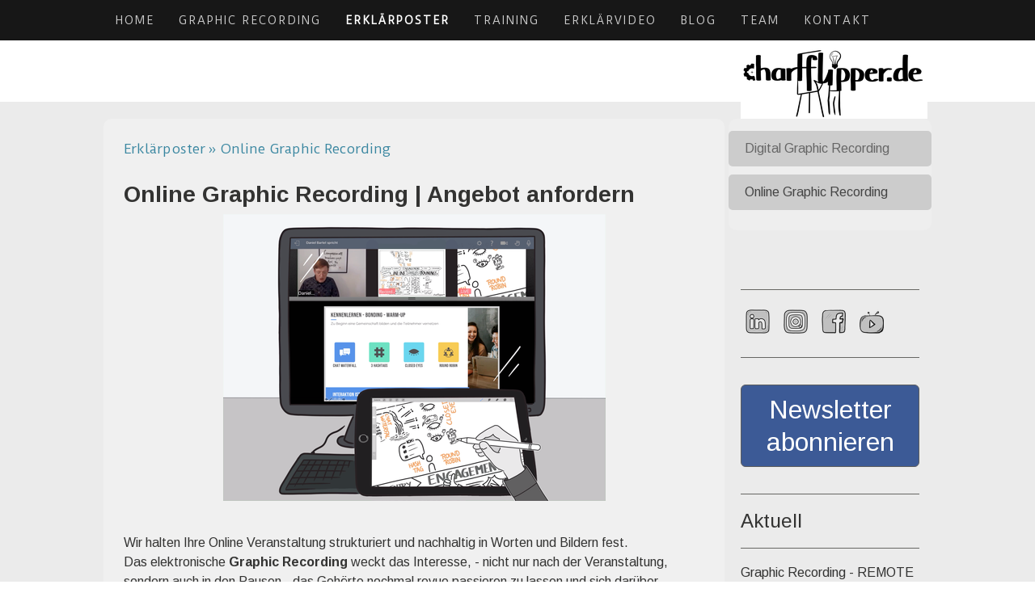

--- FILE ---
content_type: text/html; charset=UTF-8
request_url: https://www.chartflipper.de/graphic-recording/online-graphic-recording/
body_size: 19230
content:
<!DOCTYPE html>
<html lang="de-DE"><head>
    <meta charset="utf-8"/>
    <link rel="dns-prefetch preconnect" href="https://u.jimcdn.com/" crossorigin="anonymous"/>
<link rel="dns-prefetch preconnect" href="https://assets.jimstatic.com/" crossorigin="anonymous"/>
<link rel="dns-prefetch preconnect" href="https://image.jimcdn.com" crossorigin="anonymous"/>
<link rel="dns-prefetch preconnect" href="https://fonts.jimstatic.com" crossorigin="anonymous"/>
<meta name="viewport" content="width=device-width, initial-scale=1"/>
<meta http-equiv="X-UA-Compatible" content="IE=edge"/>
<meta name="description" content="Graphic Recording | ONLINE | remote | als Livestream | strukturiert &amp; nachhaltig | Jetzt individuelles Angebot anfordern!"/>
<meta name="robots" content="index, follow, archive"/>
<meta property="st:section" content="Graphic Recording | ONLINE | remote | als Livestream | strukturiert &amp; nachhaltig | Jetzt individuelles Angebot anfordern!"/>
<meta name="generator" content="Jimdo Creator"/>
<meta name="twitter:title" content="Online Graphic Recording | Angebot anfordern"/>
<meta name="twitter:description" content="Graphic Recording | ONLINE | remote | als Livestream | strukturiert &amp; nachhaltig | Jetzt individuelles Angebot anfordern!"/>
<meta name="twitter:card" content="summary_large_image"/>
<meta property="og:url" content="http://www.chartflipper.de/graphic-recording/online-graphic-recording/"/>
<meta property="og:title" content="Online Graphic Recording | Angebot anfordern"/>
<meta property="og:description" content="Graphic Recording | ONLINE | remote | als Livestream | strukturiert &amp; nachhaltig | Jetzt individuelles Angebot anfordern!"/>
<meta property="og:type" content="website"/>
<meta property="og:locale" content="de_DE"/>
<meta property="og:site_name" content="chartflipper.de "/>
<meta name="twitter:image" content="https://image.jimcdn.com/app/cms/image/transf/dimension=1920x10000:format=png/path/s5acfc1d9f29c1cb7/image/ic58c0e2087f2e0f3/version/1590679546/online-graphic-recording-remote-integriert-in-videokonferenz-tools.png"/>
<meta property="og:image" content="https://image.jimcdn.com/app/cms/image/transf/dimension=1920x10000:format=png/path/s5acfc1d9f29c1cb7/image/ic58c0e2087f2e0f3/version/1590679546/online-graphic-recording-remote-integriert-in-videokonferenz-tools.png"/>
<meta property="og:image:width" content="1920"/>
<meta property="og:image:height" content="1440"/>
<meta property="og:image:secure_url" content="https://image.jimcdn.com/app/cms/image/transf/dimension=1920x10000:format=png/path/s5acfc1d9f29c1cb7/image/ic58c0e2087f2e0f3/version/1590679546/online-graphic-recording-remote-integriert-in-videokonferenz-tools.png"/><title>Online Graphic Recording | Angebot anfordern - chartflipper.de </title>
<link rel="shortcut icon" href="https://u.jimcdn.com/cms/o/s5acfc1d9f29c1cb7/img/favicon.ico?t=1740580290"/>
    <link rel="alternate" type="application/rss+xml" title="Blog" href="https://www.chartflipper.de/rss/blog"/>    
<link rel="canonical" href="https://www.chartflipper.de/graphic-recording/online-graphic-recording/"/>

        <script src="https://assets.jimstatic.com/ckies.js.7aeecda51e36f76cf70c.js"></script>

        <script src="https://assets.jimstatic.com/cookieControl.js.c1cea533ba5da95c3d32.js"></script>
    <script>window.CookieControlSet.setToNormal();</script>

    <style>html,body{margin:0}.hidden{display:none}.n{padding:5px}#cc-website-title a {text-decoration: none}.cc-m-image-align-1{text-align:left}.cc-m-image-align-2{text-align:right}.cc-m-image-align-3{text-align:center}</style>

        <link href="https://u.jimcdn.com/cms/o/s5acfc1d9f29c1cb7/layout/dm_09298ff57b1adfe4d281da7c81cc04ad/css/layout.css?t=1617973288" rel="stylesheet" type="text/css" id="jimdo_layout_css"/>
<script>     /* <![CDATA[ */     /*!  loadCss [c]2014 @scottjehl, Filament Group, Inc.  Licensed MIT */     window.loadCSS = window.loadCss = function(e,n,t){var r,l=window.document,a=l.createElement("link");if(n)r=n;else{var i=(l.body||l.getElementsByTagName("head")[0]).childNodes;r=i[i.length-1]}var o=l.styleSheets;a.rel="stylesheet",a.href=e,a.media="only x",r.parentNode.insertBefore(a,n?r:r.nextSibling);var d=function(e){for(var n=a.href,t=o.length;t--;)if(o[t].href===n)return e.call(a);setTimeout(function(){d(e)})};return a.onloadcssdefined=d,d(function(){a.media=t||"all"}),a};     window.onloadCSS = function(n,o){n.onload=function(){n.onload=null,o&&o.call(n)},"isApplicationInstalled"in navigator&&"onloadcssdefined"in n&&n.onloadcssdefined(o)}     /* ]]> */ </script>     <script>
// <![CDATA[
onloadCSS(loadCss('https://assets.jimstatic.com/web.css.d9361b6586f0098197fdc233c6461efe.css') , function() {
    this.id = 'jimdo_web_css';
});
// ]]>
</script>
<link href="https://assets.jimstatic.com/web.css.d9361b6586f0098197fdc233c6461efe.css" rel="preload" as="style"/>
<noscript>
<link href="https://assets.jimstatic.com/web.css.d9361b6586f0098197fdc233c6461efe.css" rel="stylesheet"/>
</noscript>
    <script>
    //<![CDATA[
        var jimdoData = {"isTestserver":false,"isLcJimdoCom":false,"isJimdoHelpCenter":false,"isProtectedPage":false,"cstok":"","cacheJsKey":"223466c5a76f6c06c3ff3a72f02a33399144e180","cacheCssKey":"223466c5a76f6c06c3ff3a72f02a33399144e180","cdnUrl":"https:\/\/assets.jimstatic.com\/","minUrl":"https:\/\/assets.jimstatic.com\/app\/cdn\/min\/file\/","authUrl":"https:\/\/a.jimdo.com\/","webPath":"https:\/\/www.chartflipper.de\/","appUrl":"https:\/\/a.jimdo.com\/","cmsLanguage":"de_DE","isFreePackage":false,"mobile":false,"isDevkitTemplateUsed":true,"isTemplateResponsive":true,"websiteId":"s5acfc1d9f29c1cb7","pageId":2157127393,"packageId":2,"shop":{"deliveryTimeTexts":{"1":"1 - 3 Tage Lieferzeit","2":"3 - 5 Tage Lieferzeit","3":"5 - 8 Tage Lieferzeit"},"checkoutButtonText":"Zur Kasse","isReady":false,"currencyFormat":{"pattern":"#,##0.00 \u00a4","convertedPattern":"#,##0.00 $","symbols":{"GROUPING_SEPARATOR":".","DECIMAL_SEPARATOR":",","CURRENCY_SYMBOL":"\u20ac"}},"currencyLocale":"de_DE"},"tr":{"gmap":{"searchNotFound":"Die angegebene Adresse konnte nicht gefunden werden.","routeNotFound":"Die Anfahrtsroute konnte nicht berechnet werden. M\u00f6gliche Gr\u00fcnde: Die Startadresse ist zu ungenau oder zu weit von der Zieladresse entfernt."},"shop":{"checkoutSubmit":{"next":"N\u00e4chster Schritt","wait":"Bitte warten"},"paypalError":"Da ist leider etwas schiefgelaufen. Bitte versuche es erneut!","cartBar":"Zum Warenkorb","maintenance":"Dieser Shop ist vor\u00fcbergehend leider nicht erreichbar. Bitte probieren Sie es sp\u00e4ter noch einmal.","addToCartOverlay":{"productInsertedText":"Der Artikel wurde dem Warenkorb hinzugef\u00fcgt.","continueShoppingText":"Weiter einkaufen","reloadPageText":"neu laden"},"notReadyText":"Dieser Shop ist noch nicht vollst\u00e4ndig eingerichtet.","numLeftText":"Mehr als {:num} Exemplare dieses Artikels sind z.Z. leider nicht verf\u00fcgbar.","oneLeftText":"Es ist leider nur noch ein Exemplar dieses Artikels verf\u00fcgbar."},"common":{"timeout":"Es ist ein Fehler aufgetreten. Die von dir ausgew\u00e4hlte Aktion wurde abgebrochen. Bitte versuche es in ein paar Minuten erneut."},"form":{"badRequest":"Es ist ein Fehler aufgetreten: Die Eingaben konnten leider nicht \u00fcbermittelt werden. Bitte versuche es sp\u00e4ter noch einmal!"}},"jQuery":"jimdoGen002","isJimdoMobileApp":false,"bgConfig":null,"bgFullscreen":true,"responsiveBreakpointLandscape":767,"responsiveBreakpointPortrait":480,"copyableHeadlineLinks":false,"tocGeneration":false,"googlemapsConsoleKey":false,"loggingForAnalytics":false,"loggingForPredefinedPages":false,"isFacebookPixelIdEnabled":false,"userAccountId":"fc2fab2a-712d-470f-a3ff-93d8b2e6dcf3"};
    // ]]>
</script>

     <script> (function(window) { 'use strict'; var regBuff = window.__regModuleBuffer = []; var regModuleBuffer = function() { var args = [].slice.call(arguments); regBuff.push(args); }; if (!window.regModule) { window.regModule = regModuleBuffer; } })(window); </script>
    <script src="https://assets.jimstatic.com/web.js.7778446e79a0c13073d7.js" async="true"></script>
    <script src="https://assets.jimstatic.com/at.js.db285b71839286136d00.js"></script>
        <script src="https://api.dmp.jimdo-server.com/designs/352/versions/2.0/assets/js/headroom.js" async="true"></script>
        
<style type="text/css">
/*<![CDATA[*/
div#jimdobox a.addfriend {display:none;}
/*]]>*/
/*a{color: white !important}*/
/*a:hover{font-weight: normal !important}*/


/*<![CDATA[*/
/* Änderungsschema für BORDEAUX */
.jtpl-section-main {width: 100%!important;maxwidth:1280px;}
.jtpl-content {min-width: 75%!important;}
.jtpl-header {padding: 54px 40px 12px!important;}
.jtpl-header-inner {height: 60px!important;}
.jtpl-footer__inner {width: 100%!important;maxwidth:1280px;padding:
40px 54px!important;}

.jtpl-section {
    padding: 0px 0px!important;
}



#cc-website-title {    text-shadow:  1px  1px 1px white,
                  1px -1px 1px white,
                 -1px  1px 1px white,
                 -1px -1px 1px white!important;
                 /*background: white!important;}*/
/*#cc-website-logo {background-color: white!important;}*/







/*]]>*/


</style>

<meta name="google-site-verification" content="GqwjColGHNi8J0F2HshS381y-13z8RvB7AyvXsBaBEk"/>
<meta name="msvalidate.01" content="315D7354FBC478B94482C8070E6788A0"/>

<script type="text/javascript">
//<![CDATA[
var whichIsOpen = 0;
function showText(index) {
    if(whichIsOpen != 0) {
        hideText(whichIsOpen);
    }
    document.getElementById('aufklappen' + index).style.display = 'none';
    document.getElementById('text' + index).style.display = 'block';
    document.getElementById('zuklappen' + index).style.display = 'block';
    whichIsOpen=index;
}
function hideText(index) {
    document.getElementById('aufklappen' + index).style.display = 'block';
    document.getElementById('text' + index).style.display = 'none';
    document.getElementById('zuklappen' + index).style.display = 'none';
    whichIsOpen=0;
}
    
//]]>
</script>

<script async="async" src="https://www.googletagmanager.com/gtag/js?id=UA-74516030-1"></script>

<script type="text/javascript">
//<![CDATA[
  window.dataLayer = window.dataLayer || [];
  function gtag(){dataLayer.push(arguments);}
  gtag('js', new Date());
ga('set', 'anonymizeIp', true);

  gtag('config', 'UA-74516030-1');
//]]>
</script>
    
</head>

<body class="body cc-page j-m-gallery-styles j-m-video-styles j-m-hr-styles j-m-header-styles j-m-text-styles j-m-emotionheader-styles j-m-htmlCode-styles j-m-rss-styles j-m-form-styles-disabled j-m-table-styles j-m-textWithImage-styles j-m-downloadDocument-styles j-m-imageSubtitle-styles j-m-flickr-styles j-m-googlemaps-styles j-m-blogSelection-styles-disabled j-m-comment-styles j-m-jimdo-styles j-m-profile-styles j-m-guestbook-styles j-m-promotion-styles j-m-twitter-styles j-m-hgrid-styles j-m-shoppingcart-styles j-m-catalog-styles j-m-product-styles-disabled j-m-facebook-styles j-m-sharebuttons-styles j-m-formnew-styles-disabled j-m-callToAction-styles j-m-turbo-styles j-m-spacing-styles j-m-googleplus-styles j-m-dummy-styles j-m-search-styles j-m-booking-styles j-footer-styles cc-pagemode-default cc-content-parent" id="page-2157127393">

<div id="cc-inner" class="cc-content-parent">

<!-- _navigation.sass -->
<input type="checkbox" id="jtpl-mobile-navigation__checkbox" class="jtpl-mobile-navigation__checkbox"/><!-- END _navigation.sass --><!-- _main.sass --><div class="jtpl-main cc-content-parent">

  <!-- _background-area.sass -->
  <div class="jtpl-background-area" background-area="fullscreen"></div>
  <!-- END _background-area.sass -->

  <!-- _mobile-navigation.sass -->
  <nav class="jtpl-mobile-navigation"><label for="jtpl-mobile-navigation__checkbox" class="jtpl-mobile-navigation__label navigation-colors navigation-colors--transparency">
      <span class="jtpl-mobile-navigation__borders navigation-colors__menu-icon"></span>
    </label>

    <div class="jtpl-mobile-navigation__inner navigation-colors navigation-colors--transparency">
      <div data-container="navigation"><div class="j-nav-variant-nested"><ul class="cc-nav-level-0 j-nav-level-0"><li id="cc-nav-view-2106470593" class="jmd-nav__list-item-0"><a href="/" data-link-title="Home">Home</a></li><li id="cc-nav-view-2103565493" class="jmd-nav__list-item-0"><a href="/graphic-recording/" data-link-title="Graphic Recording">Graphic Recording</a></li><li id="cc-nav-view-2105684393" class="jmd-nav__list-item-0 j-nav-has-children cc-nav-parent j-nav-parent jmd-nav__item--parent"><a href="/erklärposter/" data-link-title="Erklärposter">Erklärposter</a><span data-navi-toggle="cc-nav-view-2105684393" class="jmd-nav__toggle-button"></span><ul class="cc-nav-level-1 j-nav-level-1"><li id="cc-nav-view-2157127193" class="jmd-nav__list-item-1"><a href="/digital-graphic-recording/" data-link-title="Digital Graphic Recording">Digital Graphic Recording</a></li><li id="cc-nav-view-2157127393" class="jmd-nav__list-item-1 cc-nav-current j-nav-current jmd-nav__item--current"><a href="/graphic-recording/online-graphic-recording/" data-link-title="Online Graphic Recording" class="cc-nav-current j-nav-current jmd-nav__link--current">Online Graphic Recording</a></li></ul></li><li id="cc-nav-view-2105595893" class="jmd-nav__list-item-0 j-nav-has-children"><a href="/training/" data-link-title="Training">Training</a><span data-navi-toggle="cc-nav-view-2105595893" class="jmd-nav__toggle-button"></span><ul class="cc-nav-level-1 j-nav-level-1"><li id="cc-nav-view-2138651193" class="jmd-nav__list-item-1"><a href="/visualisierungstraining/" data-link-title="Visualisierungstraining">Visualisierungstraining</a></li><li id="cc-nav-view-2157448293" class="jmd-nav__list-item-1"><a href="/sketchnote-workshop/" data-link-title="Sketchnote Workshop">Sketchnote Workshop</a></li><li id="cc-nav-view-2157473793" class="jmd-nav__list-item-1 j-nav-has-children"><a href="/sketchnotes-symbole/" data-link-title="Sketchnotes Symbole">Sketchnotes Symbole</a><span data-navi-toggle="cc-nav-view-2157473793" class="jmd-nav__toggle-button"></span><ul class="cc-nav-level-2 j-nav-level-2"><li id="cc-nav-view-2157491593" class="jmd-nav__list-item-2"><a href="/sketchnotes-symbole/spritze/" data-link-title="Spritze">Spritze</a></li></ul></li><li id="cc-nav-view-2107752693" class="jmd-nav__list-item-1"><a href="/training/videotutorials/" data-link-title="Videotutorials">Videotutorials</a></li><li id="cc-nav-view-2145661093" class="jmd-nav__list-item-1"><a href="/training/procreate-lernen/" data-link-title="Procreate lernen">Procreate lernen</a></li></ul></li><li id="cc-nav-view-2133684193" class="jmd-nav__list-item-0"><a href="/erklärvideo/" data-link-title="Erklärvideo">Erklärvideo</a></li><li id="cc-nav-view-2137051093" class="jmd-nav__list-item-0 j-nav-has-children"><a href="/blog-1/" data-link-title="BLOG">BLOG</a><span data-navi-toggle="cc-nav-view-2137051093" class="jmd-nav__toggle-button"></span><ul class="cc-nav-level-1 j-nav-level-1"><li id="cc-nav-view-2137051193" class="jmd-nav__list-item-1"><a href="/blog-1/präsentation/" data-link-title="Präsentation">Präsentation</a></li><li id="cc-nav-view-2137051293" class="jmd-nav__list-item-1"><a href="/blog-1/graphic-recording-sketchnotes/" data-link-title="Graphic Recording &amp; Sketchnotes">Graphic Recording &amp; Sketchnotes</a></li><li id="cc-nav-view-2137051493" class="jmd-nav__list-item-1"><a href="/blog-1/moderation/" data-link-title="Moderation">Moderation</a></li><li id="cc-nav-view-2137051593" class="jmd-nav__list-item-1"><a href="/blog-1/kreativität/" data-link-title="Kreativität">Kreativität</a></li><li id="cc-nav-view-2137051693" class="jmd-nav__list-item-1"><a href="/blog-1/apps-software/" data-link-title="Apps &amp; Software">Apps &amp; Software</a></li><li id="cc-nav-view-2137051793" class="jmd-nav__list-item-1"><a href="/blog-1/buchtipps/" data-link-title="Buchtipps">Buchtipps</a></li><li id="cc-nav-view-2137051893" class="jmd-nav__list-item-1"><a href="/blog-1/lernen-arbeiten/" data-link-title="Lernen &amp; Arbeiten">Lernen &amp; Arbeiten</a></li></ul></li><li id="cc-nav-view-2146093193" class="jmd-nav__list-item-0"><a href="/team/" data-link-title="Team">Team</a></li><li id="cc-nav-view-1540984393" class="jmd-nav__list-item-0"><a href="/kontakt/" data-link-title="Kontakt">Kontakt</a></li></ul></div></div>
    </div>
  </nav><!-- END _mobile-navigation.sass --><!-- _navigation.sass --><nav class="jtpl-navigation navigation-colors"><div class="jtpl-navigation__inner alignment-options navigation-alignment">
      <div data-container="navigation"><div class="j-nav-variant-nested"><ul class="cc-nav-level-0 j-nav-level-0"><li id="cc-nav-view-2106470593" class="jmd-nav__list-item-0"><a href="/" data-link-title="Home">Home</a></li><li id="cc-nav-view-2103565493" class="jmd-nav__list-item-0"><a href="/graphic-recording/" data-link-title="Graphic Recording">Graphic Recording</a></li><li id="cc-nav-view-2105684393" class="jmd-nav__list-item-0 j-nav-has-children cc-nav-parent j-nav-parent jmd-nav__item--parent"><a href="/erklärposter/" data-link-title="Erklärposter">Erklärposter</a><span data-navi-toggle="cc-nav-view-2105684393" class="jmd-nav__toggle-button"></span></li><li id="cc-nav-view-2105595893" class="jmd-nav__list-item-0 j-nav-has-children"><a href="/training/" data-link-title="Training">Training</a><span data-navi-toggle="cc-nav-view-2105595893" class="jmd-nav__toggle-button"></span></li><li id="cc-nav-view-2133684193" class="jmd-nav__list-item-0"><a href="/erklärvideo/" data-link-title="Erklärvideo">Erklärvideo</a></li><li id="cc-nav-view-2137051093" class="jmd-nav__list-item-0 j-nav-has-children"><a href="/blog-1/" data-link-title="BLOG">BLOG</a><span data-navi-toggle="cc-nav-view-2137051093" class="jmd-nav__toggle-button"></span></li><li id="cc-nav-view-2146093193" class="jmd-nav__list-item-0"><a href="/team/" data-link-title="Team">Team</a></li><li id="cc-nav-view-1540984393" class="jmd-nav__list-item-0"><a href="/kontakt/" data-link-title="Kontakt">Kontakt</a></li></ul></div></div>
    </div>
  </nav><!-- END _navigation.sass --><!-- _header.sass --><div class="jtpl-header" background-area="stripe" background-area-default="">
    <div class="jtpl-header-inner alignment-options">
      <div class="jtpl-logo">
        <div id="cc-website-logo" class="cc-single-module-element"><div id="cc-m-11379049493" class="j-module n j-imageSubtitle"><div class="cc-m-image-container"><figure class="cc-imagewrapper cc-m-image-align-2">
<a href="https://www.chartflipper.de/" target="_self"><img srcset="https://image.jimcdn.com/app/cms/image/transf/dimension=231x10000:format=png/path/s5acfc1d9f29c1cb7/image/i0128b90fbd62ec3b/version/1547741721/image.png 231w, https://image.jimcdn.com/app/cms/image/transf/dimension=320x10000:format=png/path/s5acfc1d9f29c1cb7/image/i0128b90fbd62ec3b/version/1547741721/image.png 320w, https://image.jimcdn.com/app/cms/image/transf/dimension=462x10000:format=png/path/s5acfc1d9f29c1cb7/image/i0128b90fbd62ec3b/version/1547741721/image.png 462w" sizes="(min-width: 231px) 231px, 100vw" id="cc-m-imagesubtitle-image-11379049493" src="https://image.jimcdn.com/app/cms/image/transf/dimension=231x10000:format=png/path/s5acfc1d9f29c1cb7/image/i0128b90fbd62ec3b/version/1547741721/image.png" alt="" class="" data-src-width="6461" data-src-height="2464" data-src="https://image.jimcdn.com/app/cms/image/transf/dimension=231x10000:format=png/path/s5acfc1d9f29c1cb7/image/i0128b90fbd62ec3b/version/1547741721/image.png" data-image-id="7913410293"/></a>    

</figure>
</div>
<div class="cc-clear"></div>
<script id="cc-m-reg-11379049493">// <![CDATA[

    window.regModule("module_imageSubtitle", {"data":{"imageExists":true,"hyperlink":"","hyperlink_target":"","hyperlinkAsString":"","pinterest":"0","id":11379049493,"widthEqualsContent":"0","resizeWidth":"231","resizeHeight":89},"id":11379049493});
// ]]>
</script></div></div>
      </div>
      
    </div>
  </div>
  <!-- END _header.sass -->

  <!-- _section-main.sass -->
  <div class="jtpl-section flex-background-options cc-content-parent">
    <div class="jtpl-section-main alignment-options cc-content-parent">

      <div class="jtpl-content content-options cc-content-parent">
        <!-- _breadcrumb.sass -->
        <nav class="jtpl-breadcrumb breadcrumb-options"><div data-container="navigation"><div class="j-nav-variant-breadcrumb"><ol itemscope="true" itemtype="http://schema.org/BreadcrumbList"><li itemscope="true" itemprop="itemListElement" itemtype="http://schema.org/ListItem"><a href="/erklärposter/" data-link-title="Erklärposter" itemprop="item"><span itemprop="name">Erklärposter</span></a><meta itemprop="position" content="1"/></li><li itemscope="true" itemprop="itemListElement" itemtype="http://schema.org/ListItem" class="cc-nav-current j-nav-current"><a href="/graphic-recording/online-graphic-recording/" data-link-title="Online Graphic Recording" itemprop="item" class="cc-nav-current j-nav-current"><span itemprop="name">Online Graphic Recording</span></a><meta itemprop="position" content="2"/></li></ol></div></div>
        </nav><!-- END _breadcrumb.sass --><div id="content_area" data-container="content"><div id="content_start"></div>
        
        <div id="cc-matrix-3091942093"><div id="cc-m-11572218493" class="j-module n j-header "><h1 class="" id="cc-m-header-11572218493">Online Graphic Recording | Angebot anfordern</h1></div><div id="cc-m-11576188793" class="j-module n j-imageSubtitle "><figure class="cc-imagewrapper cc-m-image-align-3">
<img srcset="https://image.jimcdn.com/app/cms/image/transf/dimension=320x10000:format=png/path/s5acfc1d9f29c1cb7/image/ic58c0e2087f2e0f3/version/1590679546/online-graphic-recording-remote-integriert-in-videokonferenz-tools.png 320w, https://image.jimcdn.com/app/cms/image/transf/dimension=473x10000:format=png/path/s5acfc1d9f29c1cb7/image/ic58c0e2087f2e0f3/version/1590679546/online-graphic-recording-remote-integriert-in-videokonferenz-tools.png 473w, https://image.jimcdn.com/app/cms/image/transf/dimension=640x10000:format=png/path/s5acfc1d9f29c1cb7/image/ic58c0e2087f2e0f3/version/1590679546/online-graphic-recording-remote-integriert-in-videokonferenz-tools.png 640w, https://image.jimcdn.com/app/cms/image/transf/dimension=946x10000:format=png/path/s5acfc1d9f29c1cb7/image/ic58c0e2087f2e0f3/version/1590679546/online-graphic-recording-remote-integriert-in-videokonferenz-tools.png 946w" sizes="(min-width: 473px) 473px, 100vw" id="cc-m-imagesubtitle-image-11576188793" src="https://image.jimcdn.com/app/cms/image/transf/dimension=473x10000:format=png/path/s5acfc1d9f29c1cb7/image/ic58c0e2087f2e0f3/version/1590679546/online-graphic-recording-remote-integriert-in-videokonferenz-tools.png" alt="Online Graphic Recording - remote integriert in Videokonferenz Tools" class="" data-src-width="2880" data-src-height="2160" data-src="https://image.jimcdn.com/app/cms/image/transf/dimension=473x10000:format=png/path/s5acfc1d9f29c1cb7/image/ic58c0e2087f2e0f3/version/1590679546/online-graphic-recording-remote-integriert-in-videokonferenz-tools.png" data-image-id="8096346493"/>    

</figure>

<div class="cc-clear"></div>
<script id="cc-m-reg-11576188793">// <![CDATA[

    window.regModule("module_imageSubtitle", {"data":{"imageExists":true,"hyperlink":"","hyperlink_target":"","hyperlinkAsString":"","pinterest":"0","id":11576188793,"widthEqualsContent":"0","resizeWidth":"473","resizeHeight":355},"id":11576188793});
// ]]>
</script></div><div id="cc-m-11576513293" class="j-module n j-spacing ">
    <div class="cc-m-spacer" style="height: 20px;">
    
</div>

</div><div id="cc-m-11576487393" class="j-module n j-text "><p>
    Wir halten Ihre Online Veranstaltung strukturiert und nachhaltig in Worten und Bildern fest.
</p>

<p>
    Das elektronische <strong>Graphic Recording</strong> weckt das Interesse, - nicht nur nach der Veranstaltung, sondern auch in den Pausen - das Gehörte nochmal revue passieren zu lassen und sich
    darüber auszutauschen. Gerade bei <strong>Online Veranstaltungen</strong> bietet es etwas "handfestes" zur Orientierung, ohne dabei so langwierig zu sein, wie das Videoprotokoll, oder so
    trocken, wie die Folien, oder ein herkömmliches Skript.<br/>
    Dafür sorgen der comicartige Sketchnote-/Graphic Recording Stil, das besondere Augenmerk auf Struktur und nicht zuletzt: Die Prise Humor, mit der chartflipper recorded.
</p></div><div id="cc-m-11576511993" class="j-module n j-spacing ">
    <div class="cc-m-spacer" style="height: 50px;">
    
</div>

</div><div id="cc-m-11599755993" class="j-module n j-htmlCode "><form action="#Graphic_Recording_buchen" style="text-align: center">
    <input type="submit" value="Angebot anfordern" style="width: 12em; height: 2.5em; background-color: rgb(241,149,87);-webkit-appearance: none; -moz-border-radius: 5px; -webkit-border-radius: 5px; border-radius:6px; color: rgb(255,255,255); font-family: 'Arial'; font-size: 25px; text-decoration: none; cursor: poiner; border:none;"/>
</form></div><div id="cc-m-11576192993" class="j-module n j-spacing ">
    <div class="cc-m-spacer" style="height: 50px;">
    
</div>

</div><div id="cc-m-11576491693" class="j-module n j-header "><h2 class="" id="cc-m-header-11576491693">Live dabei</h2></div><div id="cc-m-11576491793" class="j-module n j-text "><p>
    Das Graphic Recording entsteht remote. Im Livestream kann uns dabei jeder der Teilnehmer zuschauen. Dank der Integration in die gängigen Video-Konferenz Tools, geht das wunderbar gleichzeitig:
    Das Graphic Recording erscheint, wie der Live-Stream des Vortragenden, oder des Moderators parallel zu den Folien.<br/>
    Das Ergebnis des Recordings steht anschließend <strong>sofort als Bilddatei oder PDF</strong> zur Verfügung und kann gepostet, verschickt, weiterverwendet oder veröffentlicht werden.<br/>
    Auf Wunsch hängen wir es (z.B. auch schon in den Pausen) in einer <strong><a href="#IOG">interaktiven Galerie (online)</a></strong> auf. Dort haben dann die Teilnehmer die Möglichkeit, mit einem
    echten Kaffee in der Hand, das Recording virtuell zu <strong>kommentieren</strong>, <strong>Feedback</strong> zu geben und sich über die Themen der Veranstaltung <strong>auszutauschen</strong>.
</p></div><div id="cc-m-11576515893" class="j-module n j-spacing ">
    <div class="cc-m-spacer" style="height: 20px;">
    
</div>

</div><div id="cc-m-11573919193" class="j-module n j-imageSubtitle "><figure class="cc-imagewrapper cc-m-image-align-1">
<img srcset="https://image.jimcdn.com/app/cms/image/transf/dimension=320x10000:format=gif/path/s5acfc1d9f29c1cb7/image/i3a3288913fb7ebfa/version/1590601455/online-graphic-recording-ihrer-remote-veranstaltung-auf-zoom-webex-gotowebinar-teams-etc.gif 320w, https://image.jimcdn.com/app/cms/image/transf/dimension=592x10000:format=gif/path/s5acfc1d9f29c1cb7/image/i3a3288913fb7ebfa/version/1590601455/online-graphic-recording-ihrer-remote-veranstaltung-auf-zoom-webex-gotowebinar-teams-etc.gif 592w, https://image.jimcdn.com/app/cms/image/transf/dimension=640x10000:format=gif/path/s5acfc1d9f29c1cb7/image/i3a3288913fb7ebfa/version/1590601455/online-graphic-recording-ihrer-remote-veranstaltung-auf-zoom-webex-gotowebinar-teams-etc.gif 640w, https://image.jimcdn.com/app/cms/image/transf/none/path/s5acfc1d9f29c1cb7/image/i3a3288913fb7ebfa/version/1590601455/online-graphic-recording-ihrer-remote-veranstaltung-auf-zoom-webex-gotowebinar-teams-etc.gif 671w" sizes="(min-width: 592px) 592px, 100vw" id="cc-m-imagesubtitle-image-11573919193" src="https://image.jimcdn.com/app/cms/image/transf/dimension=592x10000:format=gif/path/s5acfc1d9f29c1cb7/image/i3a3288913fb7ebfa/version/1590601455/online-graphic-recording-ihrer-remote-veranstaltung-auf-zoom-webex-gotowebinar-teams-etc.gif" alt="Online Graphic Recording - Ihrer Remote Veranstaltung auf Zoom, Webex, GoToWebinar, Teams, etc..." class="" data-src-width="671" data-src-height="503" data-src="https://image.jimcdn.com/app/cms/image/transf/dimension=592x10000:format=gif/path/s5acfc1d9f29c1cb7/image/i3a3288913fb7ebfa/version/1590601455/online-graphic-recording-ihrer-remote-veranstaltung-auf-zoom-webex-gotowebinar-teams-etc.gif" data-image-id="8094334493" width="592" height=""/>    

</figure>

<div class="cc-clear"></div>
<script id="cc-m-reg-11573919193">// <![CDATA[

    window.regModule("module_imageSubtitle", {"data":{"imageExists":true,"hyperlink":"","hyperlink_target":"","hyperlinkAsString":"","pinterest":"0","id":11573919193,"widthEqualsContent":"0","resizeWidth":"592","resizeHeight":444},"id":11573919193});
// ]]>
</script></div><div id="cc-m-11576516593" class="j-module n j-spacing ">
    <div class="cc-m-spacer" style="height: 50px;">
    
</div>

</div><div id="cc-m-11600818693" class="j-module n j-htmlCode "><form action="#Graphic_Recording_buchen" style="text-align: center">
    <input type="submit" value="Angebot anfordern" style="width: 12em; height: 2.5em; background-color: rgb(241,149,87);-webkit-appearance: none; -moz-border-radius: 5px; -webkit-border-radius: 5px; border-radius:6px; color: rgb(255,255,255); font-family: 'Arial'; font-size: 25px; text-decoration: none; cursor: poiner; border:none;"/>
</form></div><div id="cc-m-11576194293" class="j-module n j-spacing ">
    <div class="cc-m-spacer" style="height: 50px;">
    
</div>

</div><div id="cc-m-11576190093" class="j-module n j-header "><h2 class="" id="cc-m-header-11576190093">gesamtes Graphic Recording | Ansicht | Stream 1</h2></div><div id="cc-m-11576188693" class="j-module n j-imageSubtitle "><figure class="cc-imagewrapper cc-m-image-align-3">
<img srcset="https://image.jimcdn.com/app/cms/image/transf/dimension=320x10000:format=png/path/s5acfc1d9f29c1cb7/image/iebe94e2dc6b696e4/version/1590600271/image.png 320w, https://image.jimcdn.com/app/cms/image/transf/dimension=473x10000:format=png/path/s5acfc1d9f29c1cb7/image/iebe94e2dc6b696e4/version/1590600271/image.png 473w, https://image.jimcdn.com/app/cms/image/transf/dimension=640x10000:format=png/path/s5acfc1d9f29c1cb7/image/iebe94e2dc6b696e4/version/1590600271/image.png 640w, https://image.jimcdn.com/app/cms/image/transf/dimension=946x10000:format=png/path/s5acfc1d9f29c1cb7/image/iebe94e2dc6b696e4/version/1590600271/image.png 946w" sizes="(min-width: 473px) 473px, 100vw" id="cc-m-imagesubtitle-image-11576188693" src="https://image.jimcdn.com/app/cms/image/transf/dimension=473x10000:format=png/path/s5acfc1d9f29c1cb7/image/iebe94e2dc6b696e4/version/1590600271/image.png" alt="" class="" data-src-width="2880" data-src-height="2160" data-src="https://image.jimcdn.com/app/cms/image/transf/dimension=473x10000:format=png/path/s5acfc1d9f29c1cb7/image/iebe94e2dc6b696e4/version/1590600271/image.png" data-image-id="8096346393"/>    

</figure>

<div class="cc-clear"></div>
<script id="cc-m-reg-11576188693">// <![CDATA[

    window.regModule("module_imageSubtitle", {"data":{"imageExists":true,"hyperlink":"","hyperlink_target":"","hyperlinkAsString":"","pinterest":"0","id":11576188693,"widthEqualsContent":"0","resizeWidth":"473","resizeHeight":355},"id":11576188693});
// ]]>
</script></div><div id="cc-m-11576192893" class="j-module n j-spacing ">
    <div class="cc-m-spacer" style="height: 20px;">
    
</div>

</div><div id="cc-m-11576189893" class="j-module n j-text "><p>
    Interessant, aber unaufdringlich ist diese Möglichkeit des Streamings. In der Gesamtansicht zeigt sich das <strong>komplette Graphic Recording</strong> in einem Fenster. Es hat zunächst die
    gleiche Größe, wie der Stream des Vortragenden und der Moderatoren. Bei vielen Videotelefonie- und Webinarprogrammen kann auch zwischen den Fenstern gewechselt, oder deren Größen geändert
    werden. Diese Ansicht, als "Gesamtposter" wirkt:
</p>

<ul>
    <li>
        <strong>Interesse weckend</strong><br/>
        (z.B. für ein späteres, genaueres Betrachten)
    </li>

    <li>
        <strong>Überblick bietend</strong><br/>
        (An welcher Stelle wurde Was festgehalten?)
    </li>

    <li>
        <strong>unaufdringlich</strong><br/>
        (Größter Fokus bleibt auf den übrigen Fenstern.)
    </li>
</ul></div><div id="cc-m-11576192793" class="j-module n j-spacing ">
    <div class="cc-m-spacer" style="height: 30px;">
    
</div>

</div><div id="cc-m-11576191093" class="j-module n j-header "><h2 class="" id="cc-m-header-11576191093">"Blick über die Schulter" | Ansicht | Stream 2</h2></div><div id="cc-m-11576184193" class="j-module n j-imageSubtitle "><figure class="cc-imagewrapper cc-m-image-align-3">
<img srcset="https://image.jimcdn.com/app/cms/image/transf/dimension=320x10000:format=png/path/s5acfc1d9f29c1cb7/image/ia9bed39e28980ca0/version/1590599693/image.png 320w, https://image.jimcdn.com/app/cms/image/transf/dimension=595x10000:format=png/path/s5acfc1d9f29c1cb7/image/ia9bed39e28980ca0/version/1590599693/image.png 595w, https://image.jimcdn.com/app/cms/image/transf/dimension=640x10000:format=png/path/s5acfc1d9f29c1cb7/image/ia9bed39e28980ca0/version/1590599693/image.png 640w, https://image.jimcdn.com/app/cms/image/transf/dimension=960x10000:format=png/path/s5acfc1d9f29c1cb7/image/ia9bed39e28980ca0/version/1590599693/image.png 960w, https://image.jimcdn.com/app/cms/image/transf/dimension=1190x10000:format=png/path/s5acfc1d9f29c1cb7/image/ia9bed39e28980ca0/version/1590599693/image.png 1190w" sizes="(min-width: 595px) 595px, 100vw" id="cc-m-imagesubtitle-image-11576184193" src="https://image.jimcdn.com/app/cms/image/transf/dimension=595x10000:format=png/path/s5acfc1d9f29c1cb7/image/ia9bed39e28980ca0/version/1590599693/image.png" alt="" class="" data-src-width="2880" data-src-height="2160" data-src="https://image.jimcdn.com/app/cms/image/transf/dimension=595x10000:format=png/path/s5acfc1d9f29c1cb7/image/ia9bed39e28980ca0/version/1590599693/image.png" data-image-id="8096344193"/>    

</figure>

<div class="cc-clear"></div>
<script id="cc-m-reg-11576184193">// <![CDATA[

    window.regModule("module_imageSubtitle", {"data":{"imageExists":true,"hyperlink":"","hyperlink_target":"","hyperlinkAsString":"","pinterest":"0","id":11576184193,"widthEqualsContent":"0","resizeWidth":"595","resizeHeight":447},"id":11576184193});
// ]]>
</script></div><div id="cc-m-11576192693" class="j-module n j-spacing ">
    <div class="cc-m-spacer" style="height: 20px;">
    
</div>

</div><div id="cc-m-11576191393" class="j-module n j-text "><p>
    In dieser Ansicht sind die Teilnehmer unmittelbar online dabei wenn Strich für Strich das Graphic Recording entsteht.  Gerade remote ist es wertvoll zu erkennen, dass hier ein
    <strong>Mensch an der Arbeit</strong> ist - zoomt, dreht und sketchnotet. In einer solchen Streaming-Ansicht ist viel los - viel zu sehen und lesen. So nahe dabei können die
    Zuschauer nur bei elektronischem Graphic Recording sein, oder wenn sie nebendran säßen*. Da sich das Recording mit genau dem beschäftigt, was der Vortragende zeigt und sagt, ist die mögliche
    Konkurrenz mit dessen Folien keine Ablenkung vom Thema, sondern eher ein <strong>weiterer visueller Zugang</strong> zu sehen. Besonders gut ist diese Ansichts-Variante naturgemäß für Vorträge und
    Workshops mit hohem Sprechanteil und geringer Zahl an Folien(-wechseln) geeignet:
</p>

<p>
     
</p>

<ul>
    <li>
        <strong>dynamisch<br/></strong>(viel Bewegung, jeder Strich ist verfolgbar)
    </li>

    <li>
        <strong>großer Hingucker<br/></strong>(spannend, was da entsteht)
    </li>

    <li>
        <strong>alternativer visueller Zugan</strong>g<br/>
        (ergänzend zu vorwiegend Sprech-Vorträgen)
    </li>
</ul>

<p>
     
</p>

<p>
    *...und selbst dann müssten sie links vom Recorder sitzen (Sketchnote) oder stehen (Poster), sonst wären Hand, Kopf und Ohren im Weg...
</p>

<p>
     
</p></div><div id="cc-m-11600818793" class="j-module n j-htmlCode "><form action="#Graphic_Recording_buchen" style="text-align: center">
    <input type="submit" value="Angebot anfordern" style="width: 12em; height: 2.5em; background-color: rgb(241,149,87);-webkit-appearance: none; -moz-border-radius: 5px; -webkit-border-radius: 5px; border-radius:6px; color: rgb(255,255,255); font-family: 'Arial'; font-size: 25px; text-decoration: none; cursor: poiner; border:none;"/>
</form></div><div id="cc-m-11576194693" class="j-module n j-spacing ">
    <div class="cc-m-spacer" style="height: 50px;">
    
</div>

</div><div id="cc-m-11576193893" class="j-module n j-header "><h2 class="" id="cc-m-header-11576193893">Anbieterunabhängig</h2></div><div id="cc-m-11576188593" class="j-module n j-imageSubtitle "><figure class="cc-imagewrapper cc-m-image-align-3">
<img srcset="https://image.jimcdn.com/app/cms/image/transf/dimension=320x10000:format=png/path/s5acfc1d9f29c1cb7/image/ib886305e234d4eb1/version/1590599696/image.png 320w, https://image.jimcdn.com/app/cms/image/transf/dimension=595x10000:format=png/path/s5acfc1d9f29c1cb7/image/ib886305e234d4eb1/version/1590599696/image.png 595w, https://image.jimcdn.com/app/cms/image/transf/dimension=640x10000:format=png/path/s5acfc1d9f29c1cb7/image/ib886305e234d4eb1/version/1590599696/image.png 640w, https://image.jimcdn.com/app/cms/image/transf/dimension=960x10000:format=png/path/s5acfc1d9f29c1cb7/image/ib886305e234d4eb1/version/1590599696/image.png 960w, https://image.jimcdn.com/app/cms/image/transf/dimension=1190x10000:format=png/path/s5acfc1d9f29c1cb7/image/ib886305e234d4eb1/version/1590599696/image.png 1190w" sizes="(min-width: 595px) 595px, 100vw" id="cc-m-imagesubtitle-image-11576188593" src="https://image.jimcdn.com/app/cms/image/transf/dimension=595x10000:format=png/path/s5acfc1d9f29c1cb7/image/ib886305e234d4eb1/version/1590599696/image.png" alt="" class="" data-src-width="2880" data-src-height="2160" data-src="https://image.jimcdn.com/app/cms/image/transf/dimension=595x10000:format=png/path/s5acfc1d9f29c1cb7/image/ib886305e234d4eb1/version/1590599696/image.png" data-image-id="8096346293"/>    

</figure>

<div class="cc-clear"></div>
<script id="cc-m-reg-11576188593">// <![CDATA[

    window.regModule("module_imageSubtitle", {"data":{"imageExists":true,"hyperlink":"","hyperlink_target":"","hyperlinkAsString":"","pinterest":"0","id":11576188593,"widthEqualsContent":"0","resizeWidth":"595","resizeHeight":447},"id":11576188593});
// ]]>
</script></div><div id="cc-m-11576195193" class="j-module n j-text "><p>
    Mittlerweile gibt es bei allen Videokonferenz- und Webinar-Anbietern die Möglichkeit ein oder auch zwei Livestreams eines entstehenden Graphic Recordings einzuspeisen. Die Umsetzung variiert ein
    wenig von Anbieter zu Anbieter. Wir haben da bereits einiges an <strong>Erfahrung</strong> gesammelt und halten uns stetig auf dem Laufenden. Damit der Ablauf bei Eurer Online-Veranstaltung
    reibungslos wird, <strong>testen</strong> wir vorher alles zusammen mit Euch durch.
</p></div><div id="cc-m-11576196093" class="j-module n j-spacing ">
    <div class="cc-m-spacer" style="height: 30px;">
    
</div>

</div><div id="cc-m-11576196193" class="j-module n j-header "><h2 class="" id="cc-m-header-11576196193">Reibungsloser Ablauf</h2></div><div id="cc-m-11576196293" class="j-module n j-text "><p>
    Online Graphic Recording hat viele Variablen - Zeit, über Ausfallschutz zu sprechen:<br/>
    <strong><br/></strong>Wir sind froh, dass wir noch nicht drauf zurückgreifen mussten, aber es ist gut zu wissen dass wir sie in der Hinterhand haben...<br/>
    <br/>
    unsere <strong>Fallback-Möglichkeiten</strong> bei kurzfristigen Übertragungs-Problemen:<br/>
    <br/>
    <strong>Upstream:</strong><br/>
    B) externe Kamera auf das Grafik-Tablet <br/>
    C) Zwischenstände per E-Mail an Moderator<br/>
    <br/>
    <strong>Downstream:</strong><br/>
    B) zweiter Internetanbieter<br/>
    C) Einwahl per Telefon
</p></div><div id="cc-m-11572225493" class="j-module n j-spacing ">
    <div class="cc-m-spacer" style="height: 25px;">
    
</div>

</div><div id="cc-m-11600818893" class="j-module n j-htmlCode "><form action="#Graphic_Recording_buchen" style="text-align: center">
    <input type="submit" value="Angebot anfordern" style="width: 12em; height: 2.5em; background-color: rgb(241,149,87);-webkit-appearance: none; -moz-border-radius: 5px; -webkit-border-radius: 5px; border-radius:6px; color: rgb(255,255,255); font-family: 'Arial'; font-size: 25px; text-decoration: none; cursor: poiner; border:none;"/>
</form></div><div id="cc-m-11576490193" class="j-module n j-htmlCode "><a name="IOG" id="IOG"></a></div><div id="cc-m-11573912793" class="j-module n j-htmlCode "><a name="iOG" id="iOG"></a></div><div id="cc-m-11572225393" class="j-module n j-spacing ">
    <div class="cc-m-spacer" style="height: 30px;">
    
</div>

</div><div id="cc-m-11572221393" class="j-module n j-header "><h2 class="" id="cc-m-header-11572221393">interaktive Online Galerie der Graphic Recordings</h2></div><div id="cc-m-11572221793" class="j-module n j-text "><p>
    Wenn Ihr möchtet, bauen wir Euch auch eine interaktive <strong>Online Galerie</strong>, in die wir die jeweils fertigen Recordings "hängen". Dort werden auch die Zuhörer zu
    <strong>aktive</strong>n <strong>Teilnehmer</strong>n, indem sie selbtst Kommentare hinterlassen können. Sie haben so in den Pausen die Möglichkeit, anhand der Graphic Recordings...
</p>

<ul>
    <li>das Gehörte <strong>revue passieren</strong> zu lassen
    </li>

    <li>
        <strong>auf</strong> die <strong>Inhalte</strong> der Vorträge, Diskussionen und Workshops zu <strong>reagieren</strong>
    </li>

    <li>
        <strong>Feedback</strong> für einzelne Teile und die Gesamtveranstaltung zu <strong>geben</strong>
    </li>
</ul>

<p>
    Zugang und Bedienung sind denkbar <strong>niedrigschwellig</strong>:<br/>
    Die Galerie lässt sich als Website öffnen - <strong>kein Login nötig</strong>.
</p>

<p>
    Ein Doppelklick und ein <strong>virtuelles Post-It</strong> erscheint. Schon lässt sich ein Kommentar eintippen.
</p></div><div id="cc-m-11599756093" class="j-module n j-htmlCode "><a name="Graphic_Recording_buchen" id="Graphic_Recording_buchen"></a></div><div id="cc-m-11572234593" class="j-module n j-spacing ">
    <div class="cc-m-spacer" style="height: 50px;">
    
</div>

</div><div id="cc-m-11599756193" class="j-module n j-header "><h2 class="" id="cc-m-header-11599756193">Angebot für Online Graphic Recording anfordern</h2></div><div id="cc-m-11599756293" class="j-module n j-formnew ">
<form action="" method="post" id="cc-m-form-11599756293" class="cc-m-form cc-m-form-layout-1">
    <div class="cc-m-form-loading"></div>

    <div class="cc-m-form-view-sortable">
<div class="cc-m-form-view-element cc-m-form-text cc-m-required" data-action="element">
    <label for="m7e75fef2e0b1b69d0">
        <div>Name</div>
        </label>
    <div class="cc-m-form-view-input-wrapper">
                <input type="text" name="m7e75fef2e0b1b69d0" value="" id="m7e75fef2e0b1b69d0" style="width: 50%;"/>
    </div>
</div><div class="cc-m-form-view-element cc-m-form-email cc-m-required" data-action="element">
    <label for="m7e75fef2e0b1b69d1">
        <div>E-Mail</div>
        </label>
    <div class="cc-m-form-view-input-wrapper">
                <input type="email" autocorrect="off" autocapitalize="off" name="m7e75fef2e0b1b69d1" value="" style="width: 50%;" id="m7e75fef2e0b1b69d1"/>
    </div>
</div><div class="cc-m-form-view-element cc-m-form-textarea cc-m-required" data-action="element">
    <label for="m7e75fef2e0b1b69d2">
        <div>Nachricht</div>
        </label>
    <div class="cc-m-form-view-input-wrapper">
                <textarea name="m7e75fef2e0b1b69d2" rows="3" style="width: 100%;" id="m7e75fef2e0b1b69d2"></textarea>
    </div>
</div>    </div>
<div class="cc-m-form-view-element cc-m-form-submit" data-action="element">
    <label></label>
    <div class="cc-m-form-view-input-wrapper">
        <div>
    <label for="m7e75fef2e0b1b69d_dataprivacy">
        Es gilt die <a href="/j/privacy" target="_blank">Datenschutzerklärung</a>.    </label>
</div>

<input type="submit" value="absenden" data-action="formButton"/>
    </div>
</div>
    <p class="cc-m-form-note">
        <strong>Hinweis:</strong>
        Bitte die mit <span class="j-m-required">*</span> gekennzeichneten Felder ausfüllen.    </p>
</form>
<script id="cc-m-reg-11599756293">// <![CDATA[

    window.regModule("module_formnew", {"withinCms":false,"selector":"#cc-m-form-11599756293","structure":[{"type":"text","label":"Name","params":{"width":"50"},"rules":{"required":"Bitte eine Eingabe f\u00fcr das Feld \"{label}\" machen."}},{"type":"email","label":"E-Mail","params":{"width":"50"},"rules":{"required":"Bitte eine Eingabe f\u00fcr das Feld \"{label}\" machen.","email":"Bitte eine korrekte E-Mail-Adresse angeben."}},{"type":"textarea","label":"Nachricht","params":{"rows":"3","width":"100"},"rules":{"required":"Bitte eine Eingabe f\u00fcr das Feld \"{label}\" machen."}}],"moduleIdObfuscated":"m7e75fef2e0b1b69d","id":11599756293});
// ]]>
</script></div><div id="cc-m-11576183593" class="j-module n j-spacing ">
    <div class="cc-m-spacer" style="height: 50px;">
    
</div>

</div><div id="cc-m-11576176693" class="j-module n j-htmlCode "><iframe width="600" height="450" src="https://www.youtube-nocookie.com/embed/s_ez-1w9F7o?rel=0" frameborder="0" allow="accelerometer; autoplay; encrypted-media; gyroscope; picture-in-picture" allowfullscreen="allowfullscreen"></iframe></div></div>
        
        </div>
      </div>

      <!-- _section-aside.sass -->
      <aside class="jtpl-section-aside"><nav class="jtpl-subnavigation subnavigation-colors"><div data-container="navigation"><div class="j-nav-variant-nested"><ul class="cc-nav-level-1 j-nav-level-1"><li id="cc-nav-view-2157127193" class="jmd-nav__list-item-1"><a href="/digital-graphic-recording/" data-link-title="Digital Graphic Recording">Digital Graphic Recording</a></li><li id="cc-nav-view-2157127393" class="jmd-nav__list-item-1 cc-nav-current j-nav-current jmd-nav__item--current"><a href="/graphic-recording/online-graphic-recording/" data-link-title="Online Graphic Recording" class="cc-nav-current j-nav-current jmd-nav__link--current">Online Graphic Recording</a></li></ul></div></div>
        </nav><div class="jtpl-sidebar sidebar-options">
          <div data-container="sidebar"><div id="cc-matrix-1869960893"><div id="cc-m-10884972893" class="j-module n j-spacing ">
    <div class="cc-m-spacer" style="height: 10px;">
    
</div>

</div><div id="cc-m-11220902493" class="j-module n j-hr ">    <hr/>
</div><div id="cc-m-11220262393" class="j-module n j-gallery "><div class="cc-m-gallery-container ccgalerie clearover" id="cc-m-gallery-11220262393">
            <div class="thumb_pro3" id="gallery_thumb_8648598093" style="width:36px; height:36px;">
            <div class="innerthumbnail" style="width:36px; height:36px;">
                <a href="https://www.linkedin.com/in/chartflipper/" target="_blank"><img src="https://image.jimcdn.com/app/cms/image/transf/dimension=30x30:format=png/path/s5acfc1d9f29c1cb7/image/i1a90e6c9c28e083d/version/1742059058/image.png" data-orig-width="1000" data-orig-height="1000" alt="Kundenprojekte und Erfahrungen aus Graphic Recording, Erkläroster, Flipchartgestaltung und Erklärvideo, auf LinkedIn"/></a>            </div>
        </div>
            <div class="thumb_pro3" id="gallery_thumb_8648658393" style="width:36px; height:36px;">
            <div class="innerthumbnail" style="width:36px; height:36px;">
                <a href="https://www.instagram.com/chartflipper.de/" target="_blank"><img src="https://image.jimcdn.com/app/cms/image/transf/dimension=30x30:format=png/path/s5acfc1d9f29c1cb7/image/i7704cdde1beb2b03/version/1740584634/image.png" data-orig-width="2048" data-orig-height="2048" alt="Erklärposter, Erklärvideos und was es sonst noch von chartflipper zu erzählen gibt auf Instagram"/></a>            </div>
        </div>
            <div class="thumb_pro3" id="gallery_thumb_7751299893" style="width:36px; height:36px;">
            <div class="innerthumbnail" style="width:36px; height:36px;">
                <a href="https://www.facebook.com/chartflipper/" target="_blank"><img src="https://image.jimcdn.com/app/cms/image/transf/dimension=30x30:format=png/path/s5acfc1d9f29c1cb7/image/i42ca97098ecbbf5d/version/1740584428/image.png" data-orig-width="60" data-orig-height="60" alt="Neuste Graphic Recordings, Erklärposter und Neuigkeiten von chartflipper.de auf Facebook"/></a>            </div>
        </div>
            <div class="thumb_pro3" id="gallery_thumb_7751300093" style="width:36px; height:36px;">
            <div class="innerthumbnail" style="width:36px; height:36px;">
                <a href="https://www.youtube.com/chartflipper" target="_blank"><img src="https://image.jimcdn.com/app/cms/image/transf/dimension=30x30:format=png/path/s5acfc1d9f29c1cb7/image/i0f76547814cd3e61/version/1740584428/image.png" data-orig-width="60" data-orig-height="60" alt="Flipchart gestalten lernen und die neusten Erklärvideos von chartflipper auf YouTube"/></a>            </div>
        </div>
    </div>
<script id="cc-m-reg-11220262393">// <![CDATA[

    window.regModule("module_gallery", {"view":"1","countImages":4,"variant":"default","selector":"#cc-m-gallery-11220262393","imageCount":4,"enlargeable":"0","multiUpload":true,"autostart":1,"pause":"4","showSliderThumbnails":1,"coolSize":"2","coolPadding":"3","stackCount":"3","stackPadding":"3","options":{"pinterest":""},"id":11220262393});
// ]]>
</script></div><div id="cc-m-11220901693" class="j-module n j-hr ">    <hr/>
</div><div id="cc-m-11287863093" class="j-module n j-callToAction "><div class="j-calltoaction-wrapper j-calltoaction-align-3">
    <a class="j-calltoaction-link j-calltoaction-link-style-1" data-action="button" href="http://eepurl.com/bjdjwn" target="_blank" data-title="Newsletter abonnieren">
        Newsletter abonnieren    </a>
</div>
</div><div id="cc-m-10955941193" class="j-module n j-hr ">    <hr/>
</div><div id="cc-m-10955937193" class="j-module n j-header "><h3 class="" id="cc-m-header-10955937193">Aktuell</h3></div><div id="cc-m-11287964793" class="j-module n j-hr ">    <hr/>
</div><div id="cc-m-11586125093" class="j-module n j-text "><p>
    Graphic Recording - REMOTE
</p></div><div id="cc-m-11586125793" class="j-module n j-imageSubtitle "><figure class="cc-imagewrapper cc-m-image-align-3">
<a href="/graphic-recording/online-graphic-recording/"><img srcset="https://image.jimcdn.com/app/cms/image/transf/dimension=220x10000:format=png/path/s5acfc1d9f29c1cb7/image/i4d0282aae43c7094/version/1592897901/online-graphic-recording.png 220w, https://image.jimcdn.com/app/cms/image/transf/dimension=320x10000:format=png/path/s5acfc1d9f29c1cb7/image/i4d0282aae43c7094/version/1592897901/online-graphic-recording.png 320w, https://image.jimcdn.com/app/cms/image/transf/dimension=440x10000:format=png/path/s5acfc1d9f29c1cb7/image/i4d0282aae43c7094/version/1592897901/online-graphic-recording.png 440w" sizes="(min-width: 220px) 220px, 100vw" id="cc-m-imagesubtitle-image-11586125793" src="https://image.jimcdn.com/app/cms/image/transf/dimension=220x10000:format=png/path/s5acfc1d9f29c1cb7/image/i4d0282aae43c7094/version/1592897901/online-graphic-recording.png" alt="Online Graphic Recording" class="" data-src-width="2880" data-src-height="2160" data-src="https://image.jimcdn.com/app/cms/image/transf/dimension=220x10000:format=png/path/s5acfc1d9f29c1cb7/image/i4d0282aae43c7094/version/1592897901/online-graphic-recording.png" data-image-id="8104192293"/></a>    

</figure>

<div class="cc-clear"></div>
<script id="cc-m-reg-11586125793">// <![CDATA[

    window.regModule("module_imageSubtitle", {"data":{"imageExists":true,"hyperlink":"\/app\/s5acfc1d9f29c1cb7\/p9a64fad4d3bdc2ef\/","hyperlink_target":"","hyperlinkAsString":"Online Graphic Recording","pinterest":"0","id":11586125793,"widthEqualsContent":"0","resizeWidth":"220","resizeHeight":165},"id":11586125793});
// ]]>
</script></div><div id="cc-m-11394154593" class="j-module n j-hr ">    <hr/>
</div><div id="cc-m-11593971793" class="j-module n j-text "><p>
    Flipchart gestalten &amp; Sketchnotes lernen
</p></div><div id="cc-m-11593972193" class="j-module n j-imageSubtitle "><figure class="cc-imagewrapper cc-m-image-align-1 cc-m-width-maxed">
<a href="/sketchnotes-symbole/spritze/"><img srcset="https://image.jimcdn.com/app/cms/image/transf/dimension=220x10000:format=gif/path/s5acfc1d9f29c1cb7/image/i4887cbe4e0135807/version/1603544096/visualisierung-tutorial-spritze.gif 220w, https://image.jimcdn.com/app/cms/image/transf/dimension=320x10000:format=gif/path/s5acfc1d9f29c1cb7/image/i4887cbe4e0135807/version/1603544096/visualisierung-tutorial-spritze.gif 320w, https://image.jimcdn.com/app/cms/image/transf/dimension=440x10000:format=gif/path/s5acfc1d9f29c1cb7/image/i4887cbe4e0135807/version/1603544096/visualisierung-tutorial-spritze.gif 440w" sizes="(min-width: 220px) 220px, 100vw" id="cc-m-imagesubtitle-image-11593972193" src="https://image.jimcdn.com/app/cms/image/transf/dimension=220x10000:format=gif/path/s5acfc1d9f29c1cb7/image/i4887cbe4e0135807/version/1603544096/visualisierung-tutorial-spritze.gif" alt="Visualisierung Tutorial: Spritze" class="" data-src-width="660" data-src-height="660" data-src="https://image.jimcdn.com/app/cms/image/transf/dimension=220x10000:format=gif/path/s5acfc1d9f29c1cb7/image/i4887cbe4e0135807/version/1603544096/visualisierung-tutorial-spritze.gif" data-image-id="8112538593" width="220" height=""/></a>    

</figure>

<div class="cc-clear"></div>
<script id="cc-m-reg-11593972193">// <![CDATA[

    window.regModule("module_imageSubtitle", {"data":{"imageExists":true,"hyperlink":"\/app\/s5acfc1d9f29c1cb7\/p79008c5c01d607c2\/","hyperlink_target":"","hyperlinkAsString":"Spritze","pinterest":"0","id":11593972193,"widthEqualsContent":"1","resizeWidth":"220","resizeHeight":220},"id":11593972193});
// ]]>
</script></div><div id="cc-m-11593971893" class="j-module n j-hr ">    <hr/>
</div><div id="cc-m-11394154293" class="j-module n j-text "><p>
    635-Methode - HowTo &amp; PDF
</p></div><div id="cc-m-11394153893" class="j-module n j-imageSubtitle "><figure class="cc-imagewrapper cc-m-image-align-1 cc-m-width-maxed">
<a href="/635-methode-pdf-vorlagen-und-anleitung/"><img srcset="https://image.jimcdn.com/app/cms/image/transf/dimension=221x10000:format=png/path/s5acfc1d9f29c1cb7/image/i0aae693d65f28cce/version/1603544121/635-methode-anleitung-und-vordrucke.png 221w, https://image.jimcdn.com/app/cms/image/transf/dimension=320x10000:format=png/path/s5acfc1d9f29c1cb7/image/i0aae693d65f28cce/version/1603544121/635-methode-anleitung-und-vordrucke.png 320w, https://image.jimcdn.com/app/cms/image/transf/dimension=442x10000:format=png/path/s5acfc1d9f29c1cb7/image/i0aae693d65f28cce/version/1603544121/635-methode-anleitung-und-vordrucke.png 442w" sizes="(min-width: 221px) 221px, 100vw" id="cc-m-imagesubtitle-image-11394153893" src="https://image.jimcdn.com/app/cms/image/transf/dimension=221x10000:format=png/path/s5acfc1d9f29c1cb7/image/i0aae693d65f28cce/version/1603544121/635-methode-anleitung-und-vordrucke.png" alt="635 Methode - Anleitung und Vordrucke" class="" data-src-width="2048" data-src-height="2048" data-src="https://image.jimcdn.com/app/cms/image/transf/dimension=221x10000:format=png/path/s5acfc1d9f29c1cb7/image/i0aae693d65f28cce/version/1603544121/635-methode-anleitung-und-vordrucke.png" data-image-id="7928885893"/></a>    

</figure>

<div class="cc-clear"></div>
<script id="cc-m-reg-11394153893">// <![CDATA[

    window.regModule("module_imageSubtitle", {"data":{"imageExists":true,"hyperlink":"\/app\/s5acfc1d9f29c1cb7\/p336a6b0d940ad1ca\/","hyperlink_target":"","hyperlinkAsString":"635 Methode - PDF Vordrucke f\u00fcr die Ideenfindung in der Gruppe","pinterest":"0","id":11394153893,"widthEqualsContent":"1","resizeWidth":"221","resizeHeight":221},"id":11394153893});
// ]]>
</script></div><div id="cc-m-11586125593" class="j-module n j-hr ">    <hr/>
</div><div id="cc-m-11287964893" class="j-module n j-text "><p>
    Animation für Reallabor Pfaff
</p></div><div id="cc-m-11287964993" class="j-module n j-imageSubtitle "><figure class="cc-imagewrapper cc-m-image-align-1 cc-m-width-maxed">
<a href="https://www.youtube.com/watch?v=EpG1XSe1jtE" target="_blank"><img srcset="https://image.jimcdn.com/app/cms/image/transf/dimension=221x10000:format=png/path/s5acfc1d9f29c1cb7/image/i561006d25c6588bd/version/1603544145/sketchnote-animation-real-labor-pfaff.png 221w, https://image.jimcdn.com/app/cms/image/transf/dimension=320x10000:format=png/path/s5acfc1d9f29c1cb7/image/i561006d25c6588bd/version/1603544145/sketchnote-animation-real-labor-pfaff.png 320w, https://image.jimcdn.com/app/cms/image/transf/dimension=442x10000:format=png/path/s5acfc1d9f29c1cb7/image/i561006d25c6588bd/version/1603544145/sketchnote-animation-real-labor-pfaff.png 442w" sizes="(min-width: 221px) 221px, 100vw" id="cc-m-imagesubtitle-image-11287964993" src="https://image.jimcdn.com/app/cms/image/transf/dimension=221x10000:format=png/path/s5acfc1d9f29c1cb7/image/i561006d25c6588bd/version/1603544145/sketchnote-animation-real-labor-pfaff.png" alt="Sketchnote Animation Real Labor Pfaff" class="" data-src-width="1280" data-src-height="720" data-src="https://image.jimcdn.com/app/cms/image/transf/dimension=221x10000:format=png/path/s5acfc1d9f29c1cb7/image/i561006d25c6588bd/version/1603544145/sketchnote-animation-real-labor-pfaff.png" data-image-id="7814723093"/></a>    

</figure>

<div class="cc-clear"></div>
<script id="cc-m-reg-11287964993">// <![CDATA[

    window.regModule("module_imageSubtitle", {"data":{"imageExists":true,"hyperlink":"https:\/\/www.youtube.com\/watch?v=EpG1XSe1jtE","hyperlink_target":"_blank","hyperlinkAsString":"https:\/\/www.youtube.com\/watch?v=EpG1XSe1jtE","pinterest":"0","id":11287964993,"widthEqualsContent":"1","resizeWidth":"221","resizeHeight":125},"id":11287964993});
// ]]>
</script></div><div id="cc-m-11222012893" class="j-module n j-hr ">    <hr/>
</div><div id="cc-m-11222012993" class="j-module n j-text "><p>
    ...im Radio...
</p></div><div id="cc-m-11222013193" class="j-module n j-imageSubtitle "><figure class="cc-imagewrapper cc-m-image-align-1 cc-m-width-maxed">
<a href="https://www.chartflipper.de/team/#Radio" target="_blank"><img srcset="https://image.jimcdn.com/app/cms/image/transf/dimension=320x10000:format=jpg/path/s5acfc1d9f29c1cb7/image/i194a837ec163ce31/version/1563531946/chartflipper-de-im-radio-interview-bei-antenne-kaiserslautern.jpg 320w, https://image.jimcdn.com/app/cms/image/transf/dimension=456x10000:format=jpg/path/s5acfc1d9f29c1cb7/image/i194a837ec163ce31/version/1563531946/chartflipper-de-im-radio-interview-bei-antenne-kaiserslautern.jpg 456w, https://image.jimcdn.com/app/cms/image/transf/dimension=640x10000:format=jpg/path/s5acfc1d9f29c1cb7/image/i194a837ec163ce31/version/1563531946/chartflipper-de-im-radio-interview-bei-antenne-kaiserslautern.jpg 640w, https://image.jimcdn.com/app/cms/image/transf/dimension=912x10000:format=jpg/path/s5acfc1d9f29c1cb7/image/i194a837ec163ce31/version/1563531946/chartflipper-de-im-radio-interview-bei-antenne-kaiserslautern.jpg 912w" sizes="(min-width: 456px) 456px, 100vw" id="cc-m-imagesubtitle-image-11222013193" src="https://image.jimcdn.com/app/cms/image/transf/dimension=456x10000:format=jpg/path/s5acfc1d9f29c1cb7/image/i194a837ec163ce31/version/1563531946/chartflipper-de-im-radio-interview-bei-antenne-kaiserslautern.jpg" alt="chartflipper.de im Radio Interview bei Antenne Kaiserslautern" class="" data-src-width="1280" data-src-height="715" data-src="https://image.jimcdn.com/app/cms/image/transf/dimension=456x10000:format=jpg/path/s5acfc1d9f29c1cb7/image/i194a837ec163ce31/version/1563531946/chartflipper-de-im-radio-interview-bei-antenne-kaiserslautern.jpg" data-image-id="7752772793"/></a>    

</figure>

<div class="cc-clear"></div>
<script id="cc-m-reg-11222013193">// <![CDATA[

    window.regModule("module_imageSubtitle", {"data":{"imageExists":true,"hyperlink":"https:\/\/www.chartflipper.de\/team\/#Radio","hyperlink_target":"_blank","hyperlinkAsString":"https:\/\/www.chartflipper.de\/team\/#Radio","pinterest":"0","id":11222013193,"widthEqualsContent":"1","resizeWidth":"456","resizeHeight":255},"id":11222013193});
// ]]>
</script></div><div id="cc-m-11157282693" class="j-module n j-hr ">    <hr/>
</div><div id="cc-m-11163074193" class="j-module n j-text "><p>
    ...ausgezeichnet...
</p></div><div id="cc-m-11163074293" class="j-module n j-imageSubtitle "><figure class="cc-imagewrapper cc-m-image-align-1 cc-m-width-maxed">
<img srcset="https://image.jimcdn.com/app/cms/image/transf/dimension=221x10000:format=png/path/s5acfc1d9f29c1cb7/image/i447f37aa9d1a9c27/version/1742058249/chartflipper-de-ist-gewinner-des-kreativsonar-wettberwerbs-der-l%C3%A4nder-rheinland-pfalz-und-saarland.png 221w, https://image.jimcdn.com/app/cms/image/transf/dimension=320x10000:format=png/path/s5acfc1d9f29c1cb7/image/i447f37aa9d1a9c27/version/1742058249/chartflipper-de-ist-gewinner-des-kreativsonar-wettberwerbs-der-l%C3%A4nder-rheinland-pfalz-und-saarland.png 320w, https://image.jimcdn.com/app/cms/image/transf/dimension=442x10000:format=png/path/s5acfc1d9f29c1cb7/image/i447f37aa9d1a9c27/version/1742058249/chartflipper-de-ist-gewinner-des-kreativsonar-wettberwerbs-der-l%C3%A4nder-rheinland-pfalz-und-saarland.png 442w" sizes="(min-width: 221px) 221px, 100vw" id="cc-m-imagesubtitle-image-11163074293" src="https://image.jimcdn.com/app/cms/image/transf/dimension=221x10000:format=png/path/s5acfc1d9f29c1cb7/image/i447f37aa9d1a9c27/version/1742058249/chartflipper-de-ist-gewinner-des-kreativsonar-wettberwerbs-der-l%C3%A4nder-rheinland-pfalz-und-saarland.png" alt="chartflipper.de ist Gewinner des &quot;Kreativsonar&quot; Wettberwerbs der Länder Rheinland-Pfalz und Saarland" class="" data-src-width="945" data-src-height="472" data-src="https://image.jimcdn.com/app/cms/image/transf/dimension=221x10000:format=png/path/s5acfc1d9f29c1cb7/image/i447f37aa9d1a9c27/version/1742058249/chartflipper-de-ist-gewinner-des-kreativsonar-wettberwerbs-der-l%C3%A4nder-rheinland-pfalz-und-saarland.png" data-image-id="7692914793"/>    

</figure>

<div class="cc-clear"></div>
<script id="cc-m-reg-11163074293">// <![CDATA[

    window.regModule("module_imageSubtitle", {"data":{"imageExists":true,"hyperlink":"","hyperlink_target":"","hyperlinkAsString":"","pinterest":"0","id":11163074293,"widthEqualsContent":"1","resizeWidth":"221","resizeHeight":111},"id":11163074293});
// ]]>
</script></div><div id="cc-m-11163074093" class="j-module n j-hr ">    <hr/>
</div><div id="cc-m-11115772993" class="j-module n j-text "><p>
    Erklärvideo für P-Projects
</p></div><div id="cc-m-11287964493" class="j-module n j-imageSubtitle "><figure class="cc-imagewrapper cc-m-image-align-1 cc-m-width-maxed">
<a href="https://www.youtube.com/watch?v=Qqwia2ynrzU&amp;t=21s" target="_blank"><img srcset="https://image.jimcdn.com/app/cms/image/transf/dimension=221x10000:format=png/path/s5acfc1d9f29c1cb7/image/ieba1f173b15c3418/version/1603544182/technisches-erkl%C3%A4rvideo-f%C3%BCr-p-projects.png 221w, https://image.jimcdn.com/app/cms/image/transf/dimension=320x10000:format=png/path/s5acfc1d9f29c1cb7/image/ieba1f173b15c3418/version/1603544182/technisches-erkl%C3%A4rvideo-f%C3%BCr-p-projects.png 320w, https://image.jimcdn.com/app/cms/image/transf/dimension=442x10000:format=png/path/s5acfc1d9f29c1cb7/image/ieba1f173b15c3418/version/1603544182/technisches-erkl%C3%A4rvideo-f%C3%BCr-p-projects.png 442w" sizes="(min-width: 221px) 221px, 100vw" id="cc-m-imagesubtitle-image-11287964493" src="https://image.jimcdn.com/app/cms/image/transf/dimension=221x10000:format=png/path/s5acfc1d9f29c1cb7/image/ieba1f173b15c3418/version/1603544182/technisches-erkl%C3%A4rvideo-f%C3%BCr-p-projects.png" alt="technisches Erklärvideo für P-Projects" class="" data-src-width="1280" data-src-height="720" data-src="https://image.jimcdn.com/app/cms/image/transf/dimension=221x10000:format=png/path/s5acfc1d9f29c1cb7/image/ieba1f173b15c3418/version/1603544182/technisches-erkl%C3%A4rvideo-f%C3%BCr-p-projects.png" data-image-id="7814722993"/></a>    

</figure>

<div class="cc-clear"></div>
<script id="cc-m-reg-11287964493">// <![CDATA[

    window.regModule("module_imageSubtitle", {"data":{"imageExists":true,"hyperlink":"https:\/\/www.youtube.com\/watch?v=Qqwia2ynrzU&t=21s","hyperlink_target":"_blank","hyperlinkAsString":"https:\/\/www.youtube.com\/watch?v=Qqwia2ynrzU&t=21s","pinterest":"0","id":11287964493,"widthEqualsContent":"1","resizeWidth":"221","resizeHeight":125},"id":11287964493});
// ]]>
</script></div><div id="cc-m-10955941393" class="j-module n j-hr ">    <hr/>
</div><div id="cc-m-11413821093" class="j-module n j-spacing ">
    <div class="cc-m-spacer" style="height: 20px;">
    
</div>

</div></div></div>
        </div>
      </aside><!-- END _section-aside.sass -->
</div>
  </div>
  <!-- END _section-main.sass -->

  <!-- footer.sass -->
  <div class="jtpl-footer footer-options">
    <div class="jtpl-footer__inner alignment-options">
      <div id="contentfooter" data-container="footer">

    
    <div class="j-meta-links">
        <a href="/about/">Impressum</a> | <a href="//www.chartflipper.de/j/shop/terms">AGB</a> | <a href="//www.chartflipper.de/j/privacy">Datenschutz</a> | <a id="cookie-policy" href="javascript:window.CookieControl.showCookieSettings();">Cookie-Richtlinie</a> | <a href="/sitemap/">Sitemap</a><br/>© chartflipper.de 2023    </div>

    <div class="j-admin-links">
            

<span class="loggedin">
    <a rel="nofollow" id="logout" target="_top" href="https://cms.e.jimdo.com/app/cms/logout.php">
        Abmelden    </a>
    |
    <a rel="nofollow" id="edit" target="_top" href="https://a.jimdo.com/app/auth/signin/jumpcms/?page=2157127393">Bearbeiten</a>
</span>
        </div>

    
</div>

    </div>
  </div>
  <!-- END footer.sass -->

  <!-- _cart.sass -->
  <div class="jtpl-cart">
    
  </div>
  <!-- END _cart.sass -->

</div>
<!-- END _main.sass -->

</div>
    <ul class="cc-FloatingButtonBarContainer cc-FloatingButtonBarContainer-right hidden">

                    <!-- scroll to top button -->
            <li class="cc-FloatingButtonBarContainer-button-scroll">
                <a href="javascript:void(0);" title="Nach oben scrollen">
                    <span>Nach oben scrollen</span>
                </a>
            </li>
            <script>// <![CDATA[

    window.regModule("common_scrolltotop", []);
// ]]>
</script>    </ul>
    <script type="text/javascript">
//<![CDATA[
var _gaq = [];

_gaq.push(['_gat._anonymizeIp']);

if (window.CookieControl.isCookieAllowed("ga")) {
    _gaq.push(['a._setAccount', 'UA-74516030-1'],
        ['a._trackPageview']
        );

    (function() {
        var ga = document.createElement('script');
        ga.type = 'text/javascript';
        ga.async = true;
        ga.src = 'https://www.google-analytics.com/ga.js';

        var s = document.getElementsByTagName('script')[0];
        s.parentNode.insertBefore(ga, s);
    })();
}
addAutomatedTracking('creator.website', track_anon);
//]]>
</script>
    



<div class="cc-individual-cookie-settings" id="cc-individual-cookie-settings" style="display: none" data-nosnippet="true">

</div>
<script>// <![CDATA[

    window.regModule("web_individualCookieSettings", {"categories":[{"type":"NECESSARY","name":"Unbedingt erforderlich","description":"Unbedingt erforderliche Cookies erm\u00f6glichen grundlegende Funktionen und sind f\u00fcr die einwandfreie Funktion der Website erforderlich. Daher kann man sie nicht deaktivieren. Diese Art von Cookies wird ausschlie\u00dflich von dem Betreiber der Website verwendet (First-Party-Cookie) und s\u00e4mtliche Informationen, die in den Cookies gespeichert sind, werden nur an diese Website gesendet.","required":true,"cookies":[{"key":"cookielaw","name":"cookielaw","description":"Cookielaw\n\nDieses Cookie zeigt das Cookie-Banner an und speichert die Cookie-Einstellungen des Besuchers.\n\nAnbieter:\nJimdo GmbH, Stresemannstrasse 375, 22761 Hamburg, Deutschland.\n\nCookie-Name: ckies_cookielaw\nCookie-Laufzeit: 1 Jahr\n\nDatenschutzerkl\u00e4rung:\nhttps:\/\/www.jimdo.com\/de\/info\/datenschutzerklaerung\/ ","required":true},{"key":"control-cookies-wildcard","name":"ckies_*","description":"Jimdo Control Cookies\n\nSteuerungs-Cookies zur Aktivierung der vom Website-Besucher ausgew\u00e4hlten Dienste\/Cookies und zur Speicherung der entsprechenden Cookie-Einstellungen. \n\nAnbieter:\nJimdo GmbH, Stresemannstra\u00dfe 375, 22761 Hamburg, Deutschland.\n\nCookie-Namen: ckies_*, ckies_postfinance, ckies_stripe, ckies_powr, ckies_google, ckies_cookielaw, ckies_ga, ckies_jimdo_analytics, ckies_fb_analytics, ckies_fr\n\nCookie-Laufzeit: 1 Jahr\n\nDatenschutzerkl\u00e4rung:\nhttps:\/\/www.jimdo.com\/de\/info\/datenschutzerklaerung\/ ","required":true}]},{"type":"FUNCTIONAL","name":"Funktionell","description":"Funktionelle Cookies erm\u00f6glichen dieser Website, bestimmte Funktionen zur Verf\u00fcgung zu stellen und Informationen zu speichern, die vom Nutzer eingegeben wurden \u2013 beispielsweise bereits registrierte Namen oder die Sprachauswahl. Damit werden verbesserte und personalisierte Funktionen gew\u00e4hrleistet.","required":false,"cookies":[{"key":"powr-v2","name":"powr","description":"POWr.io Cookies\n\nDiese Cookies registrieren anonyme, statistische Daten \u00fcber das Verhalten des Besuchers dieser Website und sind verantwortlich f\u00fcr die Gew\u00e4hrleistung der Funktionalit\u00e4t bestimmter Widgets, die auf dieser Website eingesetzt werden. Sie werden ausschlie\u00dflich f\u00fcr interne Analysen durch den Webseitenbetreiber verwendet z. B. f\u00fcr den Besucherz\u00e4hler.\n\nAnbieter:\nPowr.io, POWr HQ, 340 Pine Street, San Francisco, California 94104, USA.\n\nCookie Namen und Laufzeiten:\nahoy_unique_[unique id] (Laufzeit: Sitzung), POWR_PRODUCTION  (Laufzeit: Sitzung),  ahoy_visitor  (Laufzeit: 2 Jahre),   ahoy_visit  (Laufzeit: 1 Tag), src (Laufzeit: 30 Tage) Security, _gid Persistent (Laufzeit: 1 Tag), NID (Domain: google.com, Laufzeit: 180 Tage), 1P_JAR (Domain: google.com, Laufzeit: 30 Tage), DV (Domain: google.com, Laufzeit: 2 Stunden), SIDCC (Domain: google.com, Laufzeit: 1 Jahre), SID (Domain: google.com, Laufzeit: 2 Jahre), HSID (Domain: google.com, Laufzeit: 2 Jahre), SEARCH_SAMESITE (Domain: google.com, Laufzeit: 6 Monate), __cfduid (Domain: powrcdn.com, Laufzeit: 30 Tage).\n\nCookie-Richtlinie:\nhttps:\/\/www.powr.io\/privacy \n\nDatenschutzerkl\u00e4rung:\nhttps:\/\/www.powr.io\/privacy ","required":false},{"key":"google_maps","name":"Google Maps","description":"Die Aktivierung und Speicherung dieser Einstellung schaltet die Anzeige der Google Maps frei. \nAnbieter: Google LLC, 1600 Amphitheatre Parkway, Mountain View, CA 94043, USA oder Google Ireland Limited, Gordon House, Barrow Street, Dublin 4, Irland, wenn Sie in der EU ans\u00e4ssig sind.\nCookie Name und Laufzeit: google_maps ( Laufzeit: 1 Jahr)\nCookie Richtlinie: https:\/\/policies.google.com\/technologies\/cookies\nDatenschutzerkl\u00e4rung: https:\/\/policies.google.com\/privacy\n","required":false},{"key":"youtu","name":"Youtube","description":"Wenn du diese Einstellung aktivierst und speicherst, wird das Anzeigen von YouTube-Videoinhalten auf dieser Website aktiviert.\n\nAnbieter: Google LLC, 1600 Amphitheatre Parkway, Mountain View, CA 94043, USA oder Google Ireland Limited, Gordon House, Barrow Street, Dublin 4, Irland, wenn du deinen Wohnsitz in der EU hast.\nCookie-Name und -Lebensdauer: youtube_consent (Lebensdauer: 1 Jahr).\nCookie-Richtlinie: https:\/\/policies.google.com\/technologies\/cookies\nDatenschutzrichtlinie: https:\/\/policies.google.com\/privacy\n\nDiese Website verwendet eine Cookie-freie Integration f\u00fcr die eingebetteten Youtube-Videos. Zus\u00e4tzliche Cookies werden vom Dienstanbieter YouTube gesetzt und Informationen gesammelt, wenn der\/die Nutzer*in in seinem\/ihrem Google-Konto eingeloggt ist. YouTube registriert anonyme statistische Daten, z. B. wie oft das Video angezeigt wird und welche Einstellungen f\u00fcr die Wiedergabe verwendet werden. In diesem Fall wird die Auswahl des\/der Nutzer*in mit seinem\/ihrem Konto verkn\u00fcpft, z. B. wenn er\/sie bei einem Video auf \"Gef\u00e4llt mir\" klickt. Weitere Informationen findest du in den Datenschutzbestimmungen von Google.","required":false}]},{"type":"PERFORMANCE","name":"Performance","description":"Die Performance-Cookies sammeln Informationen dar\u00fcber, wie diese Website genutzt wird. Der Betreiber der Website nutzt diese Cookies um die Attraktivit\u00e4t, den Inhalt und die Funktionalit\u00e4t der Website zu verbessern.","required":false,"cookies":[{"key":"ga","name":"ga","description":"Google Analytics\n\nDiese Cookies sammeln zu Analysezwecken anonymisierte Informationen dar\u00fcber, wie Nutzer diese Website verwenden.\n\nAnbieter:\nGoogle LLC, 1600 Amphitheatre Parkway, Mountain View, CA 94043, USA oder Google Ireland Limited, Gordon House, Barrow Street, Dublin 4, Irland, wenn Sie in der EU ans\u00e4ssig sind.\n\nCookie-Namen und Laufzeiten:  \n__utma (Laufzeit: 2 Jahre), __utmb (Laufzeit: 30 Minuten), __utmc (Laufzeit: Sitzung), __utmz (Laufzeit: 6 Monate), __utmt_b (Laufzeit: 1 Tag), __utm[unique ID] (Laufzeit: 2 Jahre), __ga (Laufzeit: 2 Jahre), __gat (Laufzeit: 1 Min), __gid (Laufzeit: 24 Stunden), __ga_disable_* (Laufzeit: 100 Jahre).\n\nCookie-Richtlinie:\nhttps:\/\/policies.google.com\/technologies\/cookies\n\nDatenschutzerkl\u00e4rung:\nhttps:\/\/policies.google.com\/privacy","required":false}]},{"type":"MARKETING","name":"Marketing \/ Third Party","description":"Marketing- \/ Third Party-Cookies stammen unter anderem von externen Werbeunternehmen und werden verwendet, um Informationen \u00fcber die vom Nutzer besuchten Websites zu sammeln, um z. B. zielgruppenorientierte Werbung f\u00fcr den Benutzer zu erstellen.","required":false,"cookies":[{"key":"powr_marketing","name":"powr_marketing","description":"POWr.io Cookies \n \nDiese Cookies sammeln zu Analysezwecken anonymisierte Informationen dar\u00fcber, wie Nutzer diese Website verwenden. \n\nAnbieter:\nPowr.io, POWr HQ, 340 Pine Street, San Francisco, California 94104, USA.  \n \nCookie-Namen und Laufzeiten: \n__Secure-3PAPISID (Domain: google.com, Laufzeit: 2 Jahre), SAPISID (Domain: google.com, Laufzeit: 2 Jahre), APISID (Domain: google.com, Laufzeit: 2 Jahre), SSID (Domain: google.com, Laufzeit: 2 Jahre), __Secure-3PSID (Domain: google.com, Laufzeit: 2 Jahre), CC (Domain:google.com, Laufzeit: 1 Jahr), ANID (Domain: google.com, Laufzeit: 10 Jahre), OTZ (Domain:google.com, Laufzeit: 1 Monat).\n \nCookie-Richtlinie: \nhttps:\/\/www.powr.io\/privacy \n \nDatenschutzerkl\u00e4rung: \nhttps:\/\/www.powr.io\/privacy \n","required":false}]}],"pagesWithoutCookieSettings":["\/about\/","\/j\/privacy"],"cookieSettingsHtmlUrl":"\/app\/module\/cookiesettings\/getcookiesettingshtml"});
// ]]>
</script>

</body>
</html>


--- FILE ---
content_type: text/html; charset=utf-8
request_url: https://www.youtube-nocookie.com/embed/s_ez-1w9F7o?rel=0
body_size: 70286
content:
<!DOCTYPE html><html lang="en" dir="ltr" data-cast-api-enabled="true"><head><meta name="viewport" content="width=device-width, initial-scale=1"><script nonce="s5gajdz5tBFx7zKMvtT8PQ">if ('undefined' == typeof Symbol || 'undefined' == typeof Symbol.iterator) {delete Array.prototype.entries;}</script><style name="www-roboto" nonce="xEkJpI96ztR_KirBI9eRMQ">@font-face{font-family:'Roboto';font-style:normal;font-weight:400;font-stretch:100%;src:url(//fonts.gstatic.com/s/roboto/v48/KFO7CnqEu92Fr1ME7kSn66aGLdTylUAMa3GUBHMdazTgWw.woff2)format('woff2');unicode-range:U+0460-052F,U+1C80-1C8A,U+20B4,U+2DE0-2DFF,U+A640-A69F,U+FE2E-FE2F;}@font-face{font-family:'Roboto';font-style:normal;font-weight:400;font-stretch:100%;src:url(//fonts.gstatic.com/s/roboto/v48/KFO7CnqEu92Fr1ME7kSn66aGLdTylUAMa3iUBHMdazTgWw.woff2)format('woff2');unicode-range:U+0301,U+0400-045F,U+0490-0491,U+04B0-04B1,U+2116;}@font-face{font-family:'Roboto';font-style:normal;font-weight:400;font-stretch:100%;src:url(//fonts.gstatic.com/s/roboto/v48/KFO7CnqEu92Fr1ME7kSn66aGLdTylUAMa3CUBHMdazTgWw.woff2)format('woff2');unicode-range:U+1F00-1FFF;}@font-face{font-family:'Roboto';font-style:normal;font-weight:400;font-stretch:100%;src:url(//fonts.gstatic.com/s/roboto/v48/KFO7CnqEu92Fr1ME7kSn66aGLdTylUAMa3-UBHMdazTgWw.woff2)format('woff2');unicode-range:U+0370-0377,U+037A-037F,U+0384-038A,U+038C,U+038E-03A1,U+03A3-03FF;}@font-face{font-family:'Roboto';font-style:normal;font-weight:400;font-stretch:100%;src:url(//fonts.gstatic.com/s/roboto/v48/KFO7CnqEu92Fr1ME7kSn66aGLdTylUAMawCUBHMdazTgWw.woff2)format('woff2');unicode-range:U+0302-0303,U+0305,U+0307-0308,U+0310,U+0312,U+0315,U+031A,U+0326-0327,U+032C,U+032F-0330,U+0332-0333,U+0338,U+033A,U+0346,U+034D,U+0391-03A1,U+03A3-03A9,U+03B1-03C9,U+03D1,U+03D5-03D6,U+03F0-03F1,U+03F4-03F5,U+2016-2017,U+2034-2038,U+203C,U+2040,U+2043,U+2047,U+2050,U+2057,U+205F,U+2070-2071,U+2074-208E,U+2090-209C,U+20D0-20DC,U+20E1,U+20E5-20EF,U+2100-2112,U+2114-2115,U+2117-2121,U+2123-214F,U+2190,U+2192,U+2194-21AE,U+21B0-21E5,U+21F1-21F2,U+21F4-2211,U+2213-2214,U+2216-22FF,U+2308-230B,U+2310,U+2319,U+231C-2321,U+2336-237A,U+237C,U+2395,U+239B-23B7,U+23D0,U+23DC-23E1,U+2474-2475,U+25AF,U+25B3,U+25B7,U+25BD,U+25C1,U+25CA,U+25CC,U+25FB,U+266D-266F,U+27C0-27FF,U+2900-2AFF,U+2B0E-2B11,U+2B30-2B4C,U+2BFE,U+3030,U+FF5B,U+FF5D,U+1D400-1D7FF,U+1EE00-1EEFF;}@font-face{font-family:'Roboto';font-style:normal;font-weight:400;font-stretch:100%;src:url(//fonts.gstatic.com/s/roboto/v48/KFO7CnqEu92Fr1ME7kSn66aGLdTylUAMaxKUBHMdazTgWw.woff2)format('woff2');unicode-range:U+0001-000C,U+000E-001F,U+007F-009F,U+20DD-20E0,U+20E2-20E4,U+2150-218F,U+2190,U+2192,U+2194-2199,U+21AF,U+21E6-21F0,U+21F3,U+2218-2219,U+2299,U+22C4-22C6,U+2300-243F,U+2440-244A,U+2460-24FF,U+25A0-27BF,U+2800-28FF,U+2921-2922,U+2981,U+29BF,U+29EB,U+2B00-2BFF,U+4DC0-4DFF,U+FFF9-FFFB,U+10140-1018E,U+10190-1019C,U+101A0,U+101D0-101FD,U+102E0-102FB,U+10E60-10E7E,U+1D2C0-1D2D3,U+1D2E0-1D37F,U+1F000-1F0FF,U+1F100-1F1AD,U+1F1E6-1F1FF,U+1F30D-1F30F,U+1F315,U+1F31C,U+1F31E,U+1F320-1F32C,U+1F336,U+1F378,U+1F37D,U+1F382,U+1F393-1F39F,U+1F3A7-1F3A8,U+1F3AC-1F3AF,U+1F3C2,U+1F3C4-1F3C6,U+1F3CA-1F3CE,U+1F3D4-1F3E0,U+1F3ED,U+1F3F1-1F3F3,U+1F3F5-1F3F7,U+1F408,U+1F415,U+1F41F,U+1F426,U+1F43F,U+1F441-1F442,U+1F444,U+1F446-1F449,U+1F44C-1F44E,U+1F453,U+1F46A,U+1F47D,U+1F4A3,U+1F4B0,U+1F4B3,U+1F4B9,U+1F4BB,U+1F4BF,U+1F4C8-1F4CB,U+1F4D6,U+1F4DA,U+1F4DF,U+1F4E3-1F4E6,U+1F4EA-1F4ED,U+1F4F7,U+1F4F9-1F4FB,U+1F4FD-1F4FE,U+1F503,U+1F507-1F50B,U+1F50D,U+1F512-1F513,U+1F53E-1F54A,U+1F54F-1F5FA,U+1F610,U+1F650-1F67F,U+1F687,U+1F68D,U+1F691,U+1F694,U+1F698,U+1F6AD,U+1F6B2,U+1F6B9-1F6BA,U+1F6BC,U+1F6C6-1F6CF,U+1F6D3-1F6D7,U+1F6E0-1F6EA,U+1F6F0-1F6F3,U+1F6F7-1F6FC,U+1F700-1F7FF,U+1F800-1F80B,U+1F810-1F847,U+1F850-1F859,U+1F860-1F887,U+1F890-1F8AD,U+1F8B0-1F8BB,U+1F8C0-1F8C1,U+1F900-1F90B,U+1F93B,U+1F946,U+1F984,U+1F996,U+1F9E9,U+1FA00-1FA6F,U+1FA70-1FA7C,U+1FA80-1FA89,U+1FA8F-1FAC6,U+1FACE-1FADC,U+1FADF-1FAE9,U+1FAF0-1FAF8,U+1FB00-1FBFF;}@font-face{font-family:'Roboto';font-style:normal;font-weight:400;font-stretch:100%;src:url(//fonts.gstatic.com/s/roboto/v48/KFO7CnqEu92Fr1ME7kSn66aGLdTylUAMa3OUBHMdazTgWw.woff2)format('woff2');unicode-range:U+0102-0103,U+0110-0111,U+0128-0129,U+0168-0169,U+01A0-01A1,U+01AF-01B0,U+0300-0301,U+0303-0304,U+0308-0309,U+0323,U+0329,U+1EA0-1EF9,U+20AB;}@font-face{font-family:'Roboto';font-style:normal;font-weight:400;font-stretch:100%;src:url(//fonts.gstatic.com/s/roboto/v48/KFO7CnqEu92Fr1ME7kSn66aGLdTylUAMa3KUBHMdazTgWw.woff2)format('woff2');unicode-range:U+0100-02BA,U+02BD-02C5,U+02C7-02CC,U+02CE-02D7,U+02DD-02FF,U+0304,U+0308,U+0329,U+1D00-1DBF,U+1E00-1E9F,U+1EF2-1EFF,U+2020,U+20A0-20AB,U+20AD-20C0,U+2113,U+2C60-2C7F,U+A720-A7FF;}@font-face{font-family:'Roboto';font-style:normal;font-weight:400;font-stretch:100%;src:url(//fonts.gstatic.com/s/roboto/v48/KFO7CnqEu92Fr1ME7kSn66aGLdTylUAMa3yUBHMdazQ.woff2)format('woff2');unicode-range:U+0000-00FF,U+0131,U+0152-0153,U+02BB-02BC,U+02C6,U+02DA,U+02DC,U+0304,U+0308,U+0329,U+2000-206F,U+20AC,U+2122,U+2191,U+2193,U+2212,U+2215,U+FEFF,U+FFFD;}@font-face{font-family:'Roboto';font-style:normal;font-weight:500;font-stretch:100%;src:url(//fonts.gstatic.com/s/roboto/v48/KFO7CnqEu92Fr1ME7kSn66aGLdTylUAMa3GUBHMdazTgWw.woff2)format('woff2');unicode-range:U+0460-052F,U+1C80-1C8A,U+20B4,U+2DE0-2DFF,U+A640-A69F,U+FE2E-FE2F;}@font-face{font-family:'Roboto';font-style:normal;font-weight:500;font-stretch:100%;src:url(//fonts.gstatic.com/s/roboto/v48/KFO7CnqEu92Fr1ME7kSn66aGLdTylUAMa3iUBHMdazTgWw.woff2)format('woff2');unicode-range:U+0301,U+0400-045F,U+0490-0491,U+04B0-04B1,U+2116;}@font-face{font-family:'Roboto';font-style:normal;font-weight:500;font-stretch:100%;src:url(//fonts.gstatic.com/s/roboto/v48/KFO7CnqEu92Fr1ME7kSn66aGLdTylUAMa3CUBHMdazTgWw.woff2)format('woff2');unicode-range:U+1F00-1FFF;}@font-face{font-family:'Roboto';font-style:normal;font-weight:500;font-stretch:100%;src:url(//fonts.gstatic.com/s/roboto/v48/KFO7CnqEu92Fr1ME7kSn66aGLdTylUAMa3-UBHMdazTgWw.woff2)format('woff2');unicode-range:U+0370-0377,U+037A-037F,U+0384-038A,U+038C,U+038E-03A1,U+03A3-03FF;}@font-face{font-family:'Roboto';font-style:normal;font-weight:500;font-stretch:100%;src:url(//fonts.gstatic.com/s/roboto/v48/KFO7CnqEu92Fr1ME7kSn66aGLdTylUAMawCUBHMdazTgWw.woff2)format('woff2');unicode-range:U+0302-0303,U+0305,U+0307-0308,U+0310,U+0312,U+0315,U+031A,U+0326-0327,U+032C,U+032F-0330,U+0332-0333,U+0338,U+033A,U+0346,U+034D,U+0391-03A1,U+03A3-03A9,U+03B1-03C9,U+03D1,U+03D5-03D6,U+03F0-03F1,U+03F4-03F5,U+2016-2017,U+2034-2038,U+203C,U+2040,U+2043,U+2047,U+2050,U+2057,U+205F,U+2070-2071,U+2074-208E,U+2090-209C,U+20D0-20DC,U+20E1,U+20E5-20EF,U+2100-2112,U+2114-2115,U+2117-2121,U+2123-214F,U+2190,U+2192,U+2194-21AE,U+21B0-21E5,U+21F1-21F2,U+21F4-2211,U+2213-2214,U+2216-22FF,U+2308-230B,U+2310,U+2319,U+231C-2321,U+2336-237A,U+237C,U+2395,U+239B-23B7,U+23D0,U+23DC-23E1,U+2474-2475,U+25AF,U+25B3,U+25B7,U+25BD,U+25C1,U+25CA,U+25CC,U+25FB,U+266D-266F,U+27C0-27FF,U+2900-2AFF,U+2B0E-2B11,U+2B30-2B4C,U+2BFE,U+3030,U+FF5B,U+FF5D,U+1D400-1D7FF,U+1EE00-1EEFF;}@font-face{font-family:'Roboto';font-style:normal;font-weight:500;font-stretch:100%;src:url(//fonts.gstatic.com/s/roboto/v48/KFO7CnqEu92Fr1ME7kSn66aGLdTylUAMaxKUBHMdazTgWw.woff2)format('woff2');unicode-range:U+0001-000C,U+000E-001F,U+007F-009F,U+20DD-20E0,U+20E2-20E4,U+2150-218F,U+2190,U+2192,U+2194-2199,U+21AF,U+21E6-21F0,U+21F3,U+2218-2219,U+2299,U+22C4-22C6,U+2300-243F,U+2440-244A,U+2460-24FF,U+25A0-27BF,U+2800-28FF,U+2921-2922,U+2981,U+29BF,U+29EB,U+2B00-2BFF,U+4DC0-4DFF,U+FFF9-FFFB,U+10140-1018E,U+10190-1019C,U+101A0,U+101D0-101FD,U+102E0-102FB,U+10E60-10E7E,U+1D2C0-1D2D3,U+1D2E0-1D37F,U+1F000-1F0FF,U+1F100-1F1AD,U+1F1E6-1F1FF,U+1F30D-1F30F,U+1F315,U+1F31C,U+1F31E,U+1F320-1F32C,U+1F336,U+1F378,U+1F37D,U+1F382,U+1F393-1F39F,U+1F3A7-1F3A8,U+1F3AC-1F3AF,U+1F3C2,U+1F3C4-1F3C6,U+1F3CA-1F3CE,U+1F3D4-1F3E0,U+1F3ED,U+1F3F1-1F3F3,U+1F3F5-1F3F7,U+1F408,U+1F415,U+1F41F,U+1F426,U+1F43F,U+1F441-1F442,U+1F444,U+1F446-1F449,U+1F44C-1F44E,U+1F453,U+1F46A,U+1F47D,U+1F4A3,U+1F4B0,U+1F4B3,U+1F4B9,U+1F4BB,U+1F4BF,U+1F4C8-1F4CB,U+1F4D6,U+1F4DA,U+1F4DF,U+1F4E3-1F4E6,U+1F4EA-1F4ED,U+1F4F7,U+1F4F9-1F4FB,U+1F4FD-1F4FE,U+1F503,U+1F507-1F50B,U+1F50D,U+1F512-1F513,U+1F53E-1F54A,U+1F54F-1F5FA,U+1F610,U+1F650-1F67F,U+1F687,U+1F68D,U+1F691,U+1F694,U+1F698,U+1F6AD,U+1F6B2,U+1F6B9-1F6BA,U+1F6BC,U+1F6C6-1F6CF,U+1F6D3-1F6D7,U+1F6E0-1F6EA,U+1F6F0-1F6F3,U+1F6F7-1F6FC,U+1F700-1F7FF,U+1F800-1F80B,U+1F810-1F847,U+1F850-1F859,U+1F860-1F887,U+1F890-1F8AD,U+1F8B0-1F8BB,U+1F8C0-1F8C1,U+1F900-1F90B,U+1F93B,U+1F946,U+1F984,U+1F996,U+1F9E9,U+1FA00-1FA6F,U+1FA70-1FA7C,U+1FA80-1FA89,U+1FA8F-1FAC6,U+1FACE-1FADC,U+1FADF-1FAE9,U+1FAF0-1FAF8,U+1FB00-1FBFF;}@font-face{font-family:'Roboto';font-style:normal;font-weight:500;font-stretch:100%;src:url(//fonts.gstatic.com/s/roboto/v48/KFO7CnqEu92Fr1ME7kSn66aGLdTylUAMa3OUBHMdazTgWw.woff2)format('woff2');unicode-range:U+0102-0103,U+0110-0111,U+0128-0129,U+0168-0169,U+01A0-01A1,U+01AF-01B0,U+0300-0301,U+0303-0304,U+0308-0309,U+0323,U+0329,U+1EA0-1EF9,U+20AB;}@font-face{font-family:'Roboto';font-style:normal;font-weight:500;font-stretch:100%;src:url(//fonts.gstatic.com/s/roboto/v48/KFO7CnqEu92Fr1ME7kSn66aGLdTylUAMa3KUBHMdazTgWw.woff2)format('woff2');unicode-range:U+0100-02BA,U+02BD-02C5,U+02C7-02CC,U+02CE-02D7,U+02DD-02FF,U+0304,U+0308,U+0329,U+1D00-1DBF,U+1E00-1E9F,U+1EF2-1EFF,U+2020,U+20A0-20AB,U+20AD-20C0,U+2113,U+2C60-2C7F,U+A720-A7FF;}@font-face{font-family:'Roboto';font-style:normal;font-weight:500;font-stretch:100%;src:url(//fonts.gstatic.com/s/roboto/v48/KFO7CnqEu92Fr1ME7kSn66aGLdTylUAMa3yUBHMdazQ.woff2)format('woff2');unicode-range:U+0000-00FF,U+0131,U+0152-0153,U+02BB-02BC,U+02C6,U+02DA,U+02DC,U+0304,U+0308,U+0329,U+2000-206F,U+20AC,U+2122,U+2191,U+2193,U+2212,U+2215,U+FEFF,U+FFFD;}</style><script name="www-roboto" nonce="s5gajdz5tBFx7zKMvtT8PQ">if (document.fonts && document.fonts.load) {document.fonts.load("400 10pt Roboto", "E"); document.fonts.load("500 10pt Roboto", "E");}</script><link rel="stylesheet" href="/s/player/7d647a07/www-player.css" name="www-player" nonce="xEkJpI96ztR_KirBI9eRMQ"><style nonce="xEkJpI96ztR_KirBI9eRMQ">html {overflow: hidden;}body {font: 12px Roboto, Arial, sans-serif; background-color: #000; color: #fff; height: 100%; width: 100%; overflow: hidden; position: absolute; margin: 0; padding: 0;}#player {width: 100%; height: 100%;}h1 {text-align: center; color: #fff;}h3 {margin-top: 6px; margin-bottom: 3px;}.player-unavailable {position: absolute; top: 0; left: 0; right: 0; bottom: 0; padding: 25px; font-size: 13px; background: url(/img/meh7.png) 50% 65% no-repeat;}.player-unavailable .message {text-align: left; margin: 0 -5px 15px; padding: 0 5px 14px; border-bottom: 1px solid #888; font-size: 19px; font-weight: normal;}.player-unavailable a {color: #167ac6; text-decoration: none;}</style><script nonce="s5gajdz5tBFx7zKMvtT8PQ">var ytcsi={gt:function(n){n=(n||"")+"data_";return ytcsi[n]||(ytcsi[n]={tick:{},info:{},gel:{preLoggedGelInfos:[]}})},now:window.performance&&window.performance.timing&&window.performance.now&&window.performance.timing.navigationStart?function(){return window.performance.timing.navigationStart+window.performance.now()}:function(){return(new Date).getTime()},tick:function(l,t,n){var ticks=ytcsi.gt(n).tick;var v=t||ytcsi.now();if(ticks[l]){ticks["_"+l]=ticks["_"+l]||[ticks[l]];ticks["_"+l].push(v)}ticks[l]=
v},info:function(k,v,n){ytcsi.gt(n).info[k]=v},infoGel:function(p,n){ytcsi.gt(n).gel.preLoggedGelInfos.push(p)},setStart:function(t,n){ytcsi.tick("_start",t,n)}};
(function(w,d){function isGecko(){if(!w.navigator)return false;try{if(w.navigator.userAgentData&&w.navigator.userAgentData.brands&&w.navigator.userAgentData.brands.length){var brands=w.navigator.userAgentData.brands;var i=0;for(;i<brands.length;i++)if(brands[i]&&brands[i].brand==="Firefox")return true;return false}}catch(e){setTimeout(function(){throw e;})}if(!w.navigator.userAgent)return false;var ua=w.navigator.userAgent;return ua.indexOf("Gecko")>0&&ua.toLowerCase().indexOf("webkit")<0&&ua.indexOf("Edge")<
0&&ua.indexOf("Trident")<0&&ua.indexOf("MSIE")<0}ytcsi.setStart(w.performance?w.performance.timing.responseStart:null);var isPrerender=(d.visibilityState||d.webkitVisibilityState)=="prerender";var vName=!d.visibilityState&&d.webkitVisibilityState?"webkitvisibilitychange":"visibilitychange";if(isPrerender){var startTick=function(){ytcsi.setStart();d.removeEventListener(vName,startTick)};d.addEventListener(vName,startTick,false)}if(d.addEventListener)d.addEventListener(vName,function(){ytcsi.tick("vc")},
false);if(isGecko()){var isHidden=(d.visibilityState||d.webkitVisibilityState)=="hidden";if(isHidden)ytcsi.tick("vc")}var slt=function(el,t){setTimeout(function(){var n=ytcsi.now();el.loadTime=n;if(el.slt)el.slt()},t)};w.__ytRIL=function(el){if(!el.getAttribute("data-thumb"))if(w.requestAnimationFrame)w.requestAnimationFrame(function(){slt(el,0)});else slt(el,16)}})(window,document);
</script><script nonce="s5gajdz5tBFx7zKMvtT8PQ">var ytcfg={d:function(){return window.yt&&yt.config_||ytcfg.data_||(ytcfg.data_={})},get:function(k,o){return k in ytcfg.d()?ytcfg.d()[k]:o},set:function(){var a=arguments;if(a.length>1)ytcfg.d()[a[0]]=a[1];else{var k;for(k in a[0])ytcfg.d()[k]=a[0][k]}}};
ytcfg.set({"CLIENT_CANARY_STATE":"none","DEVICE":"cbr\u003dChrome\u0026cbrand\u003dapple\u0026cbrver\u003d131.0.0.0\u0026ceng\u003dWebKit\u0026cengver\u003d537.36\u0026cos\u003dMacintosh\u0026cosver\u003d10_15_7\u0026cplatform\u003dDESKTOP","EVENT_ID":"G0QkafHsH8zC-L4P3ZXXkAw","EXPERIMENT_FLAGS":{"ab_det_apm":true,"ab_det_el_h":true,"ab_det_em_inj":true,"ab_l_sig_st":true,"ab_l_sig_st_e":true,"ab_sa_ef":true,"action_companion_center_align_description":true,"align_three_dot_menu_with_title_description":true,"allow_skip_networkless":true,"always_send_and_write":true,"att_web_record_metrics":true,"c3_enable_button_impression_logging":true,"c3_watch_page_component":true,"cancel_pending_navs":true,"clean_up_manual_attribution_header":true,"clear_user_partitioned_ls":true,"config_age_report_killswitch":true,"cow_optimize_idom_compat":true,"csi_config_handling_infra":true,"csi_on_gel":true,"delhi_mweb_colorful_sd":true,"delhi_mweb_colorful_sd_v2":true,"deprecate_csi_has_info":true,"deprecate_pair_servlet_enabled":true,"desktop_sparkles_light_cta_button":true,"disable_cached_masthead_data":true,"disable_child_node_auto_formatted_strings":true,"disable_enf_isd":true,"disable_log_to_visitor_layer":true,"disable_pacf_logging_for_memory_limited_tv":true,"embeds_enable_eid_enforcement_for_marketing_pages":true,"embeds_enable_eid_enforcement_for_youtube":true,"embeds_enable_eid_log_for_marketing_pages":true,"embeds_enable_info_panel_dismissal":true,"embeds_enable_pfp_always_unbranded":true,"embeds_web_nwl_disable_nocookie":true,"embeds_web_updated_shorts_definition_fix":true,"enable_ab_report_on_errorscreen":true,"enable_ab_rp_int":true,"enable_active_view_display_ad_renderer_web_home":true,"enable_ad_disclosure_banner_a11y_fix":true,"enable_async_ab_enf":true,"enable_chips_shelf_view_model_fully_reactive":true,"enable_client_creator_goal_ticker_bar_revamp":true,"enable_client_only_wiz_direct_reactions":true,"enable_client_sli_logging":true,"enable_client_streamz_web":true,"enable_client_ve_spec":true,"enable_cloud_save_error_popup_after_retry":true,"enable_cookie_reissue_iframe":true,"enable_dai_sdf_h5_preroll":true,"enable_datasync_id_header_in_web_vss_pings":true,"enable_default_mono_cta_migration_web_client":true,"enable_dma_post_enforcement":true,"enable_docked_chat_messages":true,"enable_entity_store_from_dependency_injection":true,"enable_flow_logging_p4e":true,"enable_fully_reactive_badge_shape":true,"enable_inline_muted_playback_on_web_search":true,"enable_inline_muted_playback_on_web_search_for_vdc":true,"enable_inline_muted_playback_on_web_search_for_vdcb":true,"enable_is_mini_app_page_active_bugfix":true,"enable_live_overlay_feed_in_live_chat":true,"enable_logging_first_user_action_after_game_ready":true,"enable_ltc_param_fetch_from_innertube":true,"enable_masthead_mweb_padding_fix":true,"enable_menu_renderer_button_in_mweb_hclr":true,"enable_mini_app_command_handler_mweb_fix":true,"enable_mini_app_iframe_loaded_logging":true,"enable_mini_guide_downloads_item":true,"enable_mixed_direction_formatted_strings":true,"enable_modern_ia_client_icons":true,"enable_mweb_livestream_ui_update":true,"enable_names_handles_account_switcher":true,"enable_network_request_logging_on_game_events":true,"enable_new_paid_product_placement":true,"enable_obtaining_ppn_query_param":true,"enable_open_in_new_tab_icon_for_short_dr_for_desktop_search":true,"enable_open_yt_content":true,"enable_origin_query_parameter_bugfix":true,"enable_pacf_slot_asde_infeed_h5":true,"enable_pacf_slot_asde_player_byte_h5":true,"enable_pacf_slot_asde_player_byte_h5_TV":true,"enable_pause_ads_on_ytv_html5":true,"enable_payments_purchase_manager":true,"enable_pdp_icon_prefetch":true,"enable_pl_r_c_s":true,"enable_pl_r_si_fa":true,"enable_place_pivot_url":true,"enable_playable_a11y_label_with_badge_text":true,"enable_populate_att_psd_in_abe_feedback":true,"enable_populate_psd_in_abe_feedback":true,"enable_primitive_dialog_aria_hide_siblings":true,"enable_pv_screen_modern_text":true,"enable_removing_navbar_title_on_hashtag_page_mweb":true,"enable_resetting_scroll_position_on_flow_change":true,"enable_sdf_companion_h5":true,"enable_sdf_dai_h5_midroll":true,"enable_sdf_h5_endemic_mid_post_roll":true,"enable_sdf_on_h5_unplugged_vod_midroll":true,"enable_sdf_shorts_player_bytes_h5":true,"enable_sdk_performance_network_logging":true,"enable_sending_unwrapped_game_audio_as_serialized_metadata":true,"enable_sfv_effect_pivot_url":true,"enable_shorts_new_carousel":true,"enable_skip_ad_guidance_prompt":true,"enable_skippable_ads_for_unplugged_ad_pod":true,"enable_smearing_expansion_dai":true,"enable_third_party_info":true,"enable_time_out_messages":true,"enable_timeline_view_modern_transcript_fe":true,"enable_track_defined_via_mutable_signal":true,"enable_video_display_compact_button_group_for_desktop_search":true,"enable_watch_next_pause_autoplay_lact":true,"enable_web_96_bit_csn":true,"enable_web_delhi_icons":true,"enable_web_home_top_landscape_image_layout_level_click":true,"enable_web_tiered_gel":true,"enable_window_constrained_buy_flow_dialog":true,"enable_wiz_always_try_logging_info_map":true,"enable_wiz_queue_effect_and_on_init_initial_runs":true,"enable_ypc_spinners":true,"enable_yt_ata_iframe_authuser":true,"err_on_pl_r_c":true,"export_networkless_options":true,"fill_single_video_with_notify_to_lasr":true,"fix_ad_miniplayer_controls_rendering":true,"fix_ads_tracking_for_swf_config_deprecation_mweb":true,"h5_companion_enable_adcpn_macro_substitution_for_click_pings":true,"h5_inplayer_enable_adcpn_macro_substitution_for_click_pings":true,"h5_reset_cache_and_filter_before_update_masthead":true,"hide_channel_creation_title_for_mweb":true,"high_ccv_client_side_caching_h5":true,"html5_log_trigger_events_with_debug_data":true,"html5_ssdai_enable_media_end_cue_range":true,"il_attach_cache_limit":true,"il_use_view_model_logging_context":true,"is_browser_support_for_webcam_streaming":true,"json_condensed_response":true,"kev_adb_pg":true,"kevlar_display_downloads_numbers":true,"kevlar_gel_error_routing":true,"kevlar_modern_downloads_extra_compact":true,"kevlar_modern_downloads_page":true,"kevlar_modern_downloads_skip_downloads_title":true,"kevlar_watch_cinematics":true,"live_chat_enable_controller_extraction":true,"live_chat_enable_rta_manager":true,"live_chat_increased_min_height":true,"log_click_with_layer_from_element_in_command_handler":true,"log_errors_through_nwl_on_retry":true,"main_web_redirect_integration_riot":true,"mdx_enable_privacy_disclosure_ui":true,"mdx_load_cast_api_bootstrap_script":true,"medium_progress_bar_modification":true,"migrate_events_to_ts":true,"migrate_remaining_web_ad_badges_to_innertube":true,"mobile_account_menu_refresh":true,"mutable_signal_set_skip_unchanged":true,"mweb_a11y_enable_player_controls_invisible_toggle":true,"mweb_account_linking_noapp":true,"mweb_actions_command_handler":true,"mweb_allow_modern_search_suggest_behavior":true,"mweb_animated_actions":true,"mweb_app_upsell_button_direct_to_app":true,"mweb_big_boards":true,"mweb_big_progress_bar":true,"mweb_c3_disable_carve_out":true,"mweb_c3_disable_carve_out_keep_external_links":true,"mweb_c3_enable_adaptive_signals":true,"mweb_c3_endscreen":true,"mweb_c3_endscreen_v2":true,"mweb_c3_library_page_enable_recent_shelf":true,"mweb_c3_remove_web_navigation_endpoint_data":true,"mweb_c3_use_canonical_from_player_response":true,"mweb_channels_restyle_landscape_wider_buttons":true,"mweb_cinematic_fullscreen":true,"mweb_cinematic_topbar":true,"mweb_cinematic_watch":true,"mweb_command_handler":true,"mweb_delay_watch_initial_data":true,"mweb_deprecate_skip_ve_logging":true,"mweb_disable_searchbar_scroll":true,"mweb_early_logging_time_init":true,"mweb_enable_closed_captioning_button_on_player":true,"mweb_enable_fine_scrubbing_for_recs":true,"mweb_enable_keto_batch_player_fullscreen":true,"mweb_enable_keto_batch_player_progress_bar":true,"mweb_enable_keto_batch_player_tooltips":true,"mweb_enable_local_innertube_services":true,"mweb_enable_lockup_view_model_for_ucp":true,"mweb_enable_more_drawer":true,"mweb_enable_overlay_touch_manager":true,"mweb_enable_premium_carve_out_fix":true,"mweb_enable_refresh_detection":true,"mweb_enable_search_big_thumbs":true,"mweb_enable_search_imp":true,"mweb_enable_sequence_signal":true,"mweb_enable_shorts_pivot_button":true,"mweb_enable_shorts_video_preload":true,"mweb_enable_skippables_on_jio_phone":true,"mweb_enable_storyboards":true,"mweb_enable_varispeed_controller":true,"mweb_enable_warm_channel_requests":true,"mweb_enable_watch_feed_infinite_scroll":true,"mweb_enable_wrapped_unplugged_pause_membership_dialog_renderer":true,"mweb_filter_video_format_in_webfe":true,"mweb_fix_livestream_seeking":true,"mweb_fix_monitor_visibility_after_render":true,"mweb_fix_section_list_continuation_item_renderers":true,"mweb_force_ios_fallback_to_native_control":true,"mweb_fp_auto_fullscreen":true,"mweb_fullscreen_controls":true,"mweb_fullscreen_controls_action_buttons":true,"mweb_fullscreen_watch_system":true,"mweb_home_reactive_shorts":true,"mweb_innertube_search_command":true,"mweb_lang_in_html":true,"mweb_like_button_synced_with_entities":true,"mweb_like_endpoint_mutation":true,"mweb_logo_use_home_page_ve":true,"mweb_modern_player_controls_tap_target_ui":true,"mweb_modern_typography":true,"mweb_module_decoration":true,"mweb_native_control_in_faux_fullscreen_shared":true,"mweb_panel_container_inert":true,"mweb_player_delhi_dtts":true,"mweb_player_settings_use_bottom_sheet":true,"mweb_player_settings_use_bottom_sheet_kaios":true,"mweb_player_show_previous_next_buttons_in_playlist":true,"mweb_player_skip_no_op_state_changes":true,"mweb_player_user_select_none":true,"mweb_playlist_engagement_panel":true,"mweb_progress_bar_seek_on_mouse_click":true,"mweb_schedule_warm_watch_response":true,"mweb_searchbox_legacy_navigation":true,"mweb_see_fewer_shorts":true,"mweb_sheets_ui_refresh":true,"mweb_shorts_comments_panel_id_change":true,"mweb_shorts_early_continuation":true,"mweb_show_ios_smart_banner":true,"mweb_use_server_url_on_startup":true,"mweb_watch_captions_enable_auto_translate":true,"mweb_watch_captions_set_default_size":true,"mweb_watch_stop_scheduler_on_player_response":true,"mweb_watchfeed_big_thumbnails":true,"mweb_yt_searchbox":true,"networkless_logging":true,"new_csn_storage_design":true,"no_client_ve_attach_unless_shown":true,"nwl_send_from_memory_when_online":true,"pageid_as_header_web":true,"playback_settings_use_switch_menu":true,"player_controls_autonav_fix":true,"player_controls_skip_double_signal_update":true,"polymer_bad_build_labels":true,"polymer_verifiy_app_state":true,"prevent_zero_high_score_value_from_being_sent":true,"qoe_send_and_write":true,"read_data_from_web_component_wrapper":true,"reels_enable_new_latency_logging":true,"remove_masthead_channel_banner_on_refresh":true,"remove_slot_id_exited_trigger_for_dai_in_player_slot_expire":true,"replace_client_url_parsing_with_server_signal":true,"scheduler_use_raf_by_default":true,"search_ui_enable_pve_buy_button":true,"search_ui_official_cards_enable_paid_virtual_event_buy_button":true,"service_worker_enabled":true,"service_worker_push_enabled":true,"service_worker_push_home_page_prompt":true,"service_worker_push_watch_page_prompt":true,"shell_load_gcf":true,"shorten_initial_gel_batch_timeout":true,"should_use_yt_voice_endpoint_in_kaios":true,"sink_wrapper_disable_runtime_shadycss":true,"skip_invalid_ytcsi_ticks":true,"skip_setting_info_in_csi_data_object":true,"smarter_ve_dedupping":true,"smartimation_background":true,"speedmaster_no_seek":true,"start_client_gcf_mweb":true,"suppress_error_204_logging":true,"synced_panel_scrolling_controller":true,"use_color_palettes_modern_collections_v2":true,"use_core_sm":true,"use_csi_stp_handler":true,"use_event_time_ms_header":true,"use_fifo_for_networkless":true,"use_infogel_early_logging":true,"use_new_in_memory_storage":true,"use_player_abuse_bg_library":true,"use_request_time_ms_header":true,"use_session_based_sampling":true,"use_ts_visibilitylogger":true,"vss_final_ping_send_and_write":true,"vss_playback_use_send_and_write":true,"web_adaptive_repeat_ase":true,"web_always_load_chat_support":true,"web_animated_like":true,"web_api_url":true,"web_attr_string_unified_vis_mon":true,"web_autonav_allow_off_by_default":true,"web_bookmark_playlist_save_icon":true,"web_button_vm_refactor_disabled":true,"web_c3_log_app_init_finish":true,"web_csi_action_sampling_enabled":true,"web_dedupe_ve_grafting":true,"web_disable_backdrop_filter":true,"web_enable_ab_em_rsp":true,"web_enable_ab_rsp_cl":true,"web_enable_abd_ref":true,"web_enable_course_icon_update":true,"web_enable_error_204":true,"web_enable_horizontal_video_attributes_section":true,"web_enable_like_button_click_debouncing":true,"web_fix_segmented_like_dislike_undefined":true,"web_gcf_hashes_innertube":true,"web_gel_timeout_cap":true,"web_graft_ve_unified_vis_mon":true,"web_list_item_style_for_menu_items":true,"web_masthead_visited_channel_color_fix":true,"web_metadata_carousel_elref_bugfix":true,"web_parent_target_for_sheets":true,"web_persist_server_autonav_state_on_client":true,"web_playback_associated_log_ctt":true,"web_playback_associated_ve":true,"web_prefetch_preload_video":true,"web_progress_bar_draggable":true,"web_resizable_advertiser_banner_on_masthead_safari_fix":true,"web_scheduler_auto_init":true,"web_shorts_audio_track_picker":true,"web_shorts_lockup_view_model_sink":true,"web_shorts_pivot_button_view_model_reactive":true,"web_shorts_suggested_action_no_bvm":true,"web_update_panel_visibility_logging_fix":true,"web_video_attribute_view_model_a11y_fix":true,"web_watch_controls_state_signals":true,"web_yt_config_context":true,"webfe_disable_ab_em_plb":true,"webfe_mweb_watch_microdata":true,"webfe_watch_shorts_canonical_url_fix":true,"webpo_exit_on_net_err":true,"wiz_diff_overwritable":true,"wiz_memoize_stamper_items":true,"woffle_used_state_report":true,"wpo_gel_strz":true,"ytcp_paper_tooltip_use_scoped_owner_root":true,"ytidb_clear_embedded_player":true,"H5_async_logging_delay_ms":30000.0,"attention_logging_scroll_throttle":500.0,"autoplay_pause_by_lact_sampling_fraction":0.0,"cinematic_watch_effect_opacity":0.4,"formatted_description_log_warning_fraction":0.01,"log_window_onerror_fraction":0.1,"mweb_prediction_threshold":0.05,"mweb_prediction_threshold_navigation":0.05,"speedmaster_playback_rate":2.0,"tv_pacf_logging_sample_rate":0.01,"web_load_prediction_threshold":0.1,"web_navigation_prediction_threshold":0.1,"web_pbj_log_warning_rate":0.0,"web_system_health_fraction":0.01,"ytidb_transaction_ended_event_rate_limit":0.02,"active_time_update_interval_ms":10000,"att_init_delay":200,"autoplay_pause_by_lact_sec":0,"botguard_async_snapshot_timeout_ms":3000,"check_navigator_accuracy_timeout_ms":0,"cinematic_watch_css_filter_blur_strength":40,"cinematic_watch_fade_out_duration":500,"close_webview_delay_ms":100,"cloud_save_game_data_rate_limit_ms":3000,"compression_disable_point":10,"custom_active_view_tos_timeout_ms":3600000,"embeds_widget_poll_interval_ms":0,"gel_min_batch_size":3,"gel_queue_timeout_max_ms":60000,"get_async_timeout_ms":60000,"hide_cta_for_home_web_video_ads_animate_in_time":2,"html5_byterate_soft_cap":0,"initial_gel_batch_timeout":2000,"max_body_size_to_compress":500000,"max_prefetch_window_sec_for_livestream_optimization":10,"min_prefetch_offset_sec_for_livestream_optimization":20,"mini_app_container_iframe_src_update_delay_ms":0,"multiple_preview_news_duration_time":11000,"mweb_c3_toast_duration_ms":5000,"mweb_deep_link_fallback_timeout_ms":10000,"mweb_delay_response_received_actions":100,"mweb_fp_dpad_rate_limit_ms":0,"mweb_fp_dpad_watch_title_clamp_lines":0,"mweb_history_manager_cache_size":100,"mweb_history_manager_w2w_ttl":0,"mweb_ios_fullscreen_playback_transition_delay_ms":500,"mweb_ios_fullscreen_system_pause_epilson_ms":0,"mweb_override_response_store_expiration_ms":0,"mweb_shorts_early_continuation_trigger_threshold":4,"mweb_w2w_max_age_seconds":0,"mweb_watch_captions_default_size":2,"neon_dark_launch_gradient_count":3,"network_polling_interval":30000,"play_click_interval_ms":30000,"play_ping_interval_ms":10000,"prefetch_comments_ms_after_video":0,"send_config_hash_timer":0,"service_worker_push_logged_out_prompt_watches":-1,"service_worker_push_prompt_cap":-1,"service_worker_push_prompt_delay_microseconds":3888000000000,"show_mini_app_ad_frequency_cap_ms":300000,"slow_compressions_before_abandon_count":4,"speedmaster_cancellation_movement_dp":10,"speedmaster_touch_activation_ms":500,"web_foreground_heartbeat_interval_ms":28000,"web_gel_debounce_ms":10000,"web_logging_max_batch":100,"web_max_tracing_events":50,"web_tracing_session_replay":0,"wil_icon_max_concurrent_fetches":9999,"ytidb_remake_db_retries":3,"ytidb_reopen_db_retries":3,"WebClientReleaseProcessCritical__youtube_embeds_client_version_override":"","WebClientReleaseProcessCritical__youtube_embeds_web_client_version_override":"","WebClientReleaseProcessCritical__youtube_mweb_client_version_override":"","debug_forced_internalcountrycode":"","embeds_web_synth_ch_headers_banned_urls_regex":"","enable_web_media_service":"DISABLED","il_payload_scraping":"","live_chat_unicode_emoji_json_url":"https://www.gstatic.com/youtube/img/emojis/emojis-svg-9.json","mweb_deep_link_feature_tag_suffix":"11268432","mweb_enable_shorts_innertube_player_prefetch_trigger":"NONE","mweb_fp_dpad":"home,search,browse,channel,create_channel,experiments,settings,trending,oops,404,paid_memberships,sponsorship,premium,shorts","mweb_fp_dpad_linear_navigation":"","mweb_fp_dpad_linear_navigation_visitor":"","mweb_fp_dpad_visitor":"","mweb_preload_video_by_player_vars":"","mweb_sign_in_button_style":"STYLE_SUGGESTIVE_AVATAR","place_pivot_triggering_container_alternate":"","place_pivot_triggering_counterfactual_container_alternate":"","search_ui_mweb_searchbar_restyle":"DEFAULT","service_worker_push_force_notification_prompt_tag":"1","service_worker_scope":"/","suggest_exp_str":"","web_client_version_override":"","kevlar_command_handler_command_banlist":[],"mini_app_ids_without_game_ready":["UgkxHHtsak1SC8mRGHMZewc4HzeAY3yhPPmJ","Ugkx7OgzFqE6z_5Mtf4YsotGfQNII1DF_RBm"],"web_op_signal_type_banlist":[],"web_tracing_enabled_spans":["event","command"]},"GAPI_HINT_PARAMS":"m;/_/scs/abc-static/_/js/k\u003dgapi.gapi.en.UXDNXkgCDpE.O/d\u003d1/rs\u003dAHpOoo_3ykjRTrvlIBv6vfu43Rx7CYUQSA/m\u003d__features__","GAPI_HOST":"https://apis.google.com","GAPI_LOCALE":"en_US","GL":"US","HL":"en","HTML_DIR":"ltr","HTML_LANG":"en","INNERTUBE_API_KEY":"AIzaSyAO_FJ2SlqU8Q4STEHLGCilw_Y9_11qcW8","INNERTUBE_API_VERSION":"v1","INNERTUBE_CLIENT_NAME":"WEB_EMBEDDED_PLAYER","INNERTUBE_CLIENT_VERSION":"1.20251121.01.00","INNERTUBE_CONTEXT":{"client":{"hl":"en","gl":"US","remoteHost":"3.14.70.87","deviceMake":"Apple","deviceModel":"","visitorData":"CgttNnU5QU9NYjJPRSibiJHJBjIKCgJVUxIEGgAgbA%3D%3D","userAgent":"Mozilla/5.0 (Macintosh; Intel Mac OS X 10_15_7) AppleWebKit/537.36 (KHTML, like Gecko) Chrome/131.0.0.0 Safari/537.36; ClaudeBot/1.0; +claudebot@anthropic.com),gzip(gfe)","clientName":"WEB_EMBEDDED_PLAYER","clientVersion":"1.20251121.01.00","osName":"Macintosh","osVersion":"10_15_7","originalUrl":"https://www.youtube-nocookie.com/embed/s_ez-1w9F7o?rel\u003d0","platform":"DESKTOP","clientFormFactor":"UNKNOWN_FORM_FACTOR","configInfo":{"appInstallData":"[base64]%3D"},"browserName":"Chrome","browserVersion":"131.0.0.0","acceptHeader":"text/html,application/xhtml+xml,application/xml;q\u003d0.9,image/webp,image/apng,*/*;q\u003d0.8,application/signed-exchange;v\u003db3;q\u003d0.9","deviceExperimentId":"ChxOelUzTmpJMU5UTTFOemN4TnprMU56QTJOdz09EJuIkckGGJuIkckG","rolloutToken":"CNGwo4OjwuDmlQEQsob0gdqKkQMYsob0gdqKkQM%3D"},"user":{"lockedSafetyMode":false},"request":{"useSsl":true},"clickTracking":{"clickTrackingParams":"IhMIsebzgdqKkQMVTCHeAR3dyhXC"},"thirdParty":{"embeddedPlayerContext":{"embeddedPlayerEncryptedContext":"AD5ZzFTaUZy2f1fCeyJf9VoUuC8JxFiHwnZnzuR_oxbsZpic0amDMXKIsokytVcVAc6pYbfsGpGODnEMlBXJ-rfqt5HVbWG_nTJGa6OkkY6ryVwyL2VQ5yqHs2zKxVm600ImfD6t86LnwbX9_njTEmzgc-J1MUNuz6EkE6EkjqIL","ancestorOriginsSupported":false}}},"INNERTUBE_CONTEXT_CLIENT_NAME":56,"INNERTUBE_CONTEXT_CLIENT_VERSION":"1.20251121.01.00","INNERTUBE_CONTEXT_GL":"US","INNERTUBE_CONTEXT_HL":"en","LATEST_ECATCHER_SERVICE_TRACKING_PARAMS":{"client.name":"WEB_EMBEDDED_PLAYER"},"LOGGED_IN":false,"PAGE_BUILD_LABEL":"youtube.embeds.web_20251121_01_RC00","PAGE_CL":835098954,"SERVER_NAME":"WebFE","VISITOR_DATA":"CgttNnU5QU9NYjJPRSibiJHJBjIKCgJVUxIEGgAgbA%3D%3D","WEB_PLAYER_CONTEXT_CONFIGS":{"WEB_PLAYER_CONTEXT_CONFIG_ID_EMBEDDED_PLAYER":{"rootElementId":"movie_player","jsUrl":"/s/player/7d647a07/player_ias.vflset/en_US/base.js","cssUrl":"/s/player/7d647a07/www-player.css","contextId":"WEB_PLAYER_CONTEXT_CONFIG_ID_EMBEDDED_PLAYER","eventLabel":"embedded","contentRegion":"US","hl":"en_US","hostLanguage":"en","innertubeApiKey":"AIzaSyAO_FJ2SlqU8Q4STEHLGCilw_Y9_11qcW8","innertubeApiVersion":"v1","innertubeContextClientVersion":"1.20251121.01.00","disableRelatedVideos":true,"device":{"brand":"apple","model":"","browser":"Chrome","browserVersion":"131.0.0.0","os":"Macintosh","osVersion":"10_15_7","platform":"DESKTOP","interfaceName":"WEB_EMBEDDED_PLAYER","interfaceVersion":"1.20251121.01.00"},"serializedExperimentIds":"24004644,51010235,51063643,51098299,51204329,51222973,51327268,51340662,51349914,51353393,51366423,51372680,51389629,51404808,51404810,51425033,51444846,51484222,51490331,51500051,51502938,51505436,51530495,51534669,51549715,51560387,51565115,51566373,51574295,51578632,51583567,51583821,51585555,51586118,51597173,51602722,51605258,51605395,51611457,51611750,51615065,51616437,51618447,51620803,51620866,51621065,51622518,51622844,51624035,51627769,51628433,51632249,51632920,51632968,51634176,51634266,51636109,51637029,51638270,51638932,51640767,51640809,51641390,51645555,51645951,51646169,51648336,51659837,51662081,51662156,51666850,51668282,51668380,51669166,51673152,51673532,51673847,51674365,51676994,51678655,51680307,51681662,51683501,51684499,51685238,51686182,51690322,51691590,51692274","serializedExperimentFlags":"H5_async_logging_delay_ms\u003d30000.0\u0026PlayerWeb__h5_enable_advisory_rating_restrictions\u003dtrue\u0026a11y_h5_associate_survey_question\u003dtrue\u0026ab_det_apm\u003dtrue\u0026ab_det_el_h\u003dtrue\u0026ab_det_em_inj\u003dtrue\u0026ab_l_sig_st\u003dtrue\u0026ab_l_sig_st_e\u003dtrue\u0026ab_sa_ef\u003dtrue\u0026action_companion_center_align_description\u003dtrue\u0026ad_pod_disable_companion_persist_ads_quality\u003dtrue\u0026add_stmp_logs_for_voice_boost\u003dtrue\u0026align_three_dot_menu_with_title_description\u003dtrue\u0026allow_drm_override\u003dtrue\u0026allow_live_autoplay\u003dtrue\u0026allow_poltergust_autoplay\u003dtrue\u0026allow_skip_networkless\u003dtrue\u0026allow_vp9_1080p_mq_enc\u003dtrue\u0026always_cache_redirect_endpoint\u003dtrue\u0026always_send_and_write\u003dtrue\u0026annotation_module_vast_cards_load_logging_fraction\u003d0.0\u0026assign_drm_family_by_format\u003dtrue\u0026att_web_record_metrics\u003dtrue\u0026attention_logging_scroll_throttle\u003d500.0\u0026autoplay_time\u003d10000\u0026autoplay_time_for_fullscreen\u003d-1\u0026autoplay_time_for_music_content\u003d-1\u0026bg_vm_reinit_threshold\u003d7200000\u0026blocked_packages_for_sps\u003d[]\u0026botguard_async_snapshot_timeout_ms\u003d3000\u0026captions_url_add_ei\u003dtrue\u0026check_navigator_accuracy_timeout_ms\u003d0\u0026clean_up_manual_attribution_header\u003dtrue\u0026clear_user_partitioned_ls\u003dtrue\u0026cobalt_h5vcc_h_t_t_p3\u003d0\u0026cobalt_h5vcc_media_dot_audio_write_duration_local\u003d0\u0026cobalt_h5vcc_media_dot_player_configuration_dot_decode_to_texture_preferred\u003d0\u0026cobalt_h5vcc_media_element_dot_enable_using_media_source_attachment_methods\u003d0\u0026cobalt_h5vcc_media_element_dot_enable_using_media_source_buffered_range\u003d0\u0026cobalt_h5vcc_q_u_i_c\u003d0\u0026cobalt_h5vcc_set_prefer_minimal_post_processing\u003d0\u0026compression_disable_point\u003d10\u0026cow_optimize_idom_compat\u003dtrue\u0026csi_config_handling_infra\u003dtrue\u0026csi_on_gel\u003dtrue\u0026custom_active_view_tos_timeout_ms\u003d3600000\u0026dash_manifest_version\u003d5\u0026debug_bandaid_hostname\u003d\u0026debug_bandaid_port\u003d0\u0026debug_sherlog_username\u003d\u0026delhi_modern_player_default_thumbnail_percentage\u003d0.0\u0026delhi_modern_player_faster_autohide_delay_ms\u003d2000\u0026delhi_modern_player_pause_thumbnail_percentage\u003d0.6\u0026delhi_modern_web_player_blending_mode\u003d\u0026delhi_modern_web_player_responsive_compact_controls_threshold\u003d1500\u0026deprecate_22\u003dtrue\u0026deprecate_csi_has_info\u003dtrue\u0026deprecate_delay_ping\u003dtrue\u0026deprecate_pair_servlet_enabled\u003dtrue\u0026desktop_sparkles_light_cta_button\u003dtrue\u0026disable_av1_setting\u003dtrue\u0026disable_branding_context\u003dtrue\u0026disable_cached_masthead_data\u003dtrue\u0026disable_channel_id_check_for_suspended_channels\u003dtrue\u0026disable_child_node_auto_formatted_strings\u003dtrue\u0026disable_enf_isd\u003dtrue\u0026disable_lifa_for_supex_users\u003dtrue\u0026disable_log_to_visitor_layer\u003dtrue\u0026disable_mdx_connection_in_mdx_module_for_music_web\u003dtrue\u0026disable_pacf_logging_for_memory_limited_tv\u003dtrue\u0026disable_reduced_fullscreen_autoplay_countdown_for_minors\u003dtrue\u0026disable_reel_item_watch_format_filtering\u003dtrue\u0026disable_threegpp_progressive_formats\u003dtrue\u0026disable_touch_events_on_skip_button\u003dtrue\u0026edge_encryption_fill_primary_key_version\u003dtrue\u0026embeds_enable_embed_url_in_ads_request\u003dtrue\u0026embeds_enable_info_panel_dismissal\u003dtrue\u0026embeds_enable_move_set_center_crop_to_public\u003dtrue\u0026embeds_enable_per_video_embed_config\u003dtrue\u0026embeds_enable_pfp_always_unbranded\u003dtrue\u0026embeds_web_lite_mode\u003d1\u0026embeds_web_nwl_disable_nocookie\u003dtrue\u0026embeds_web_synth_ch_headers_banned_urls_regex\u003d\u0026enable_ab_report_on_errorscreen\u003dtrue\u0026enable_ab_rp_int\u003dtrue\u0026enable_active_view_display_ad_renderer_web_home\u003dtrue\u0026enable_active_view_lr_shorts_video\u003dtrue\u0026enable_active_view_web_shorts_video\u003dtrue\u0026enable_ad_cpn_macro_substitution_for_click_pings\u003dtrue\u0026enable_ad_disclosure_banner_a11y_fix\u003dtrue\u0026enable_app_promo_endcap_eml_on_tablet\u003dtrue\u0026enable_async_ab_enf\u003dtrue\u0026enable_cast_for_web_unplugged\u003dtrue\u0026enable_cast_on_music_web\u003dtrue\u0026enable_cleanup_masthead_autoplay_hack_fix\u003dtrue\u0026enable_client_creator_goal_ticker_bar_revamp\u003dtrue\u0026enable_client_only_wiz_direct_reactions\u003dtrue\u0026enable_client_page_id_header_for_first_party_pings\u003dtrue\u0026enable_client_sli_logging\u003dtrue\u0026enable_client_ve_spec\u003dtrue\u0026enable_cookie_reissue_iframe\u003dtrue\u0026enable_cta_banner_on_unplugged_lr\u003dtrue\u0026enable_custom_playhead_parsing\u003dtrue\u0026enable_dai_sdf_h5_preroll\u003dtrue\u0026enable_datasync_id_header_in_web_vss_pings\u003dtrue\u0026enable_default_mono_cta_migration_web_client\u003dtrue\u0026enable_dsa_ad_badge_for_action_endcap_on_android\u003dtrue\u0026enable_dsa_ad_badge_for_action_endcap_on_ios\u003dtrue\u0026enable_entity_store_from_dependency_injection\u003dtrue\u0026enable_error_corrections_infocard_web_client\u003dtrue\u0026enable_error_corrections_infocards_icon_web\u003dtrue\u0026enable_eviction_protection_for_bulleit\u003dtrue\u0026enable_flow_logging_p4e\u003dtrue\u0026enable_fully_reactive_badge_shape\u003dtrue\u0026enable_inline_muted_playback_on_web_search\u003dtrue\u0026enable_inline_muted_playback_on_web_search_for_vdc\u003dtrue\u0026enable_inline_muted_playback_on_web_search_for_vdcb\u003dtrue\u0026enable_kabuki_comments_on_shorts\u003ddisabled\u0026enable_live_overlay_feed_in_live_chat\u003dtrue\u0026enable_ltc_param_fetch_from_innertube\u003dtrue\u0026enable_mixed_direction_formatted_strings\u003dtrue\u0026enable_modern_skip_button_on_web\u003dtrue\u0026enable_mweb_livestream_ui_update\u003dtrue\u0026enable_new_paid_product_placement\u003dtrue\u0026enable_open_in_new_tab_icon_for_short_dr_for_desktop_search\u003dtrue\u0026enable_out_of_stock_text_all_surfaces\u003dtrue\u0026enable_pacf_slot_asde_infeed_h5\u003dtrue\u0026enable_pacf_slot_asde_player_byte_h5\u003dtrue\u0026enable_pacf_slot_asde_player_byte_h5_TV\u003dtrue\u0026enable_paid_content_overlay_bugfix\u003dtrue\u0026enable_pause_ads_on_ytv_html5\u003dtrue\u0026enable_pl_r_c_s\u003dtrue\u0026enable_pl_r_si_fa\u003dtrue\u0026enable_policy_based_hqa_filter_in_watch_server\u003dtrue\u0026enable_populate_att_psd_in_abe_feedback\u003dtrue\u0026enable_populate_psd_in_abe_feedback\u003dtrue\u0026enable_progres_commands_lr_feeds\u003dtrue\u0026enable_progress_commands_lr_shorts\u003dtrue\u0026enable_pv_screen_modern_text\u003dtrue\u0026enable_rpr_token_on_ltl_lookup\u003dtrue\u0026enable_sdf_companion_h5\u003dtrue\u0026enable_sdf_dai_h5_midroll\u003dtrue\u0026enable_sdf_h5_endemic_mid_post_roll\u003dtrue\u0026enable_sdf_on_h5_unplugged_vod_midroll\u003dtrue\u0026enable_sdf_shorts_player_bytes_h5\u003dtrue\u0026enable_server_driven_abr\u003dtrue\u0026enable_server_driven_abr_for_backgroundable\u003dtrue\u0026enable_server_driven_abr_url_generation\u003dtrue\u0026enable_server_driven_readahead\u003dtrue\u0026enable_skip_ad_guidance_prompt\u003dtrue\u0026enable_skip_to_next_messaging\u003dtrue\u0026enable_skippable_ads_for_unplugged_ad_pod\u003dtrue\u0026enable_smart_skip_player_controls_shown_on_web\u003dtrue\u0026enable_smart_skip_player_controls_shown_on_web_increased_triggering_sensitivity\u003dtrue\u0026enable_smart_skip_speedmaster_on_web\u003dtrue\u0026enable_smearing_expansion_dai\u003dtrue\u0026enable_split_screen_ad_baseline_experience_endemic_live_h5\u003dtrue\u0026enable_third_party_info\u003dtrue\u0026enable_to_call_playready_backend_directly\u003dtrue\u0026enable_track_defined_via_mutable_signal\u003dtrue\u0026enable_unified_action_endcap_on_web\u003dtrue\u0026enable_video_display_compact_button_group_for_desktop_search\u003dtrue\u0026enable_voice_boost_feature\u003dtrue\u0026enable_vp9_appletv5_on_server\u003dtrue\u0026enable_watch_server_rejected_formats_logging\u003dtrue\u0026enable_web_96_bit_csn\u003dtrue\u0026enable_web_delhi_icons\u003dtrue\u0026enable_web_home_top_landscape_image_layout_level_click\u003dtrue\u0026enable_web_media_session_metadata_fix\u003dtrue\u0026enable_web_tiered_gel\u003dtrue\u0026enable_wiz_always_try_logging_info_map\u003dtrue\u0026enable_wiz_queue_effect_and_on_init_initial_runs\u003dtrue\u0026enable_yt_ata_iframe_authuser\u003dtrue\u0026enable_ytv_csdai_vp9\u003dtrue\u0026err_on_pl_r_c\u003dtrue\u0026export_networkless_options\u003dtrue\u0026fill_live_request_config_in_ustreamer_config\u003dtrue\u0026fill_single_video_with_notify_to_lasr\u003dtrue\u0026filter_vb_without_non_vb_equivalents\u003dtrue\u0026filter_vp9_for_live_dai\u003dtrue\u0026fix_ad_miniplayer_controls_rendering\u003dtrue\u0026fix_ads_tracking_for_swf_config_deprecation_mweb\u003dtrue\u0026fix_h5_toggle_button_a11y\u003dtrue\u0026fix_survey_color_contrast_on_destop\u003dtrue\u0026fix_toggle_button_role_for_ad_components\u003dtrue\u0026fix_web_instream_survey_question_aria_label\u003dtrue\u0026fresca_polling_delay_override\u003d0\u0026gab_return_sabr_ssdai_config\u003dtrue\u0026gel_min_batch_size\u003d3\u0026gel_queue_timeout_max_ms\u003d60000\u0026gvi_channel_client_screen\u003dtrue\u0026h5_companion_enable_adcpn_macro_substitution_for_click_pings\u003dtrue\u0026h5_enable_ad_mbs\u003dtrue\u0026h5_inplayer_enable_adcpn_macro_substitution_for_click_pings\u003dtrue\u0026h5_reset_cache_and_filter_before_update_masthead\u003dtrue\u0026heatseeker_decoration_threshold\u003d0.0\u0026hfr_dropped_framerate_fallback_threshold\u003d0\u0026hide_cta_for_home_web_video_ads_animate_in_time\u003d2\u0026high_ccv_client_side_caching_h5\u003dtrue\u0026hls_use_new_codecs_string_api\u003dtrue\u0026html5_ad_timeout_ms\u003d0\u0026html5_adaptation_step_count\u003d0\u0026html5_ads_preroll_lock_timeout_delay_ms\u003d15000\u0026html5_allow_video_keyframe_without_audio\u003dtrue\u0026html5_android_mweb_resize_delay\u003d0\u0026html5_apply_min_failures\u003dtrue\u0026html5_apply_start_time_within_ads_for_ssdai_transitions\u003dtrue\u0026html5_atr_disable_force_fallback\u003dtrue\u0026html5_att_playback_timeout_ms\u003d30000\u0026html5_attach_num_random_bytes_to_bandaid\u003d0\u0026html5_attach_po_token_to_bandaid\u003dtrue\u0026html5_autonav_cap_idle_secs\u003d0\u0026html5_autonav_quality_cap\u003d720\u0026html5_autoplay_default_quality_cap\u003d0\u0026html5_auxiliary_estimate_weight\u003d0.0\u0026html5_av1_ordinal_cap\u003d0\u0026html5_bandaid_attach_content_po_token\u003dtrue\u0026html5_block_pip_safari_delay\u003d0\u0026html5_bypass_contention_secs\u003d0.0\u0026html5_byterate_soft_cap\u003d0\u0026html5_check_for_idle_network_interval_ms\u003d-1\u0026html5_chipset_soft_cap\u003d8192\u0026html5_cobalt_override_quic\u003d0\u0026html5_consume_all_buffered_bytes_one_poll\u003dtrue\u0026html5_continuous_goodput_probe_interval_ms\u003d0\u0026html5_d6de4_cloud_project_number\u003d868618676952\u0026html5_d6de4_defer_timeout_ms\u003d0\u0026html5_debug_data_log_probability\u003d0.0\u0026html5_decode_to_texture_cap\u003dtrue\u0026html5_default_ad_gain\u003d0.5\u0026html5_default_av1_threshold\u003d0\u0026html5_default_quality_cap\u003d0\u0026html5_defer_fetch_att_ms\u003d0\u0026html5_delayed_retry_count\u003d1\u0026html5_delayed_retry_delay_ms\u003d5000\u0026html5_deprecate_adservice\u003dtrue\u0026html5_deprecate_manifestful_fallback\u003dtrue\u0026html5_deprecate_video_tag_pool\u003dtrue\u0026html5_desktop_vr180_allow_panning\u003dtrue\u0026html5_df_downgrade_thresh\u003d0.6\u0026html5_disable_live_dvr_shrink_for_cdm_vss\u003dtrue\u0026html5_disable_loop_range_for_shorts_ads\u003dtrue\u0026html5_disable_move_pssh_to_moov\u003dtrue\u0026html5_disable_non_contiguous\u003dtrue\u0026html5_disable_snackbar_message_checking_on_seeking_to_play\u003dtrue\u0026html5_disable_ustreamer_constraint_for_sabr\u003dtrue\u0026html5_disable_web_safari_dai\u003dtrue\u0026html5_displayed_frame_rate_downgrade_threshold\u003d45\u0026html5_drm_byterate_soft_cap\u003d0\u0026html5_drm_check_all_key_error_states\u003dtrue\u0026html5_drm_cpi_license_key\u003dtrue\u0026html5_drm_live_byterate_soft_cap\u003d0\u0026html5_early_media_for_sharper_shorts\u003dtrue\u0026html5_embeds_fix_itct\u003dtrue\u0026html5_enable_ac3\u003dtrue\u0026html5_enable_audio_track_stickiness\u003dtrue\u0026html5_enable_audio_track_stickiness_phase_two\u003dtrue\u0026html5_enable_caption_changes_for_mosaic\u003dtrue\u0026html5_enable_composite_embargo\u003dtrue\u0026html5_enable_d6de4\u003dtrue\u0026html5_enable_d6de4_cold_start_and_error\u003dtrue\u0026html5_enable_d6de4_idle_priority_job\u003dtrue\u0026html5_enable_drc\u003dtrue\u0026html5_enable_drc_toggle_api\u003dtrue\u0026html5_enable_eac3\u003dtrue\u0026html5_enable_embedded_player_visibility_signals\u003dtrue\u0026html5_enable_oduc\u003dtrue\u0026html5_enable_sabr_from_watch_server\u003dtrue\u0026html5_enable_sabr_host_fallback\u003dtrue\u0026html5_enable_server_driven_request_cancellation\u003dtrue\u0026html5_enable_sps_non_fatal_logs\u003dtrue\u0026html5_enable_sps_retry_backoff_metadata_requests\u003dtrue\u0026html5_enable_ssdai_transition_with_only_enter_cuerange\u003dtrue\u0026html5_enable_triggering_cuepoint_for_slot\u003dtrue\u0026html5_enable_tvos_dash\u003dtrue\u0026html5_enable_tvos_encrypted_vp9\u003dtrue\u0026html5_enable_widevine_for_alc\u003dtrue\u0026html5_enable_widevine_for_fast_linear\u003dtrue\u0026html5_encourage_array_coalescing\u003dtrue\u0026html5_fill_default_mosaic_audio_track_id\u003dtrue\u0026html5_fix_multi_audio_offline_playback\u003dtrue\u0026html5_fixed_media_duration_for_request\u003d0\u0026html5_force_sabr_from_watch_server_for_dfss\u003dtrue\u0026html5_forward_click_tracking_params_on_reload\u003dtrue\u0026html5_gapless_ad_autoplay_on_video_to_ad_only\u003dtrue\u0026html5_gapless_ended_transition_buffer_ms\u003d200\u0026html5_gapless_handoff_close_end_long_rebuffer_cfl\u003dtrue\u0026html5_gapless_handoff_close_end_long_rebuffer_delay_ms\u003d0\u0026html5_gapless_loop_seek_offset_in_milli\u003d0\u0026html5_gapless_seek_offset\u003d0.0\u0026html5_gapless_slow_seek_cfl\u003dtrue\u0026html5_gapless_slow_seek_delay_ms\u003d0\u0026html5_gapless_slow_start_delay_ms\u003d0\u0026html5_generate_content_po_token\u003dtrue\u0026html5_generate_session_po_token\u003dtrue\u0026html5_gl_fps_threshold\u003d0\u0026html5_hard_cap_max_vertical_resolution_for_shorts\u003d0\u0026html5_hdcp_probing_stream_url\u003d\u0026html5_head_miss_secs\u003d0.0\u0026html5_hfr_quality_cap\u003d0\u0026html5_high_res_logging_percent\u003d0.01\u0026html5_hopeless_secs\u003d0\u0026html5_huli_ssdai_use_playback_state\u003dtrue\u0026html5_idle_rate_limit_ms\u003d0\u0026html5_ignore_sabrseek_during_adskip\u003dtrue\u0026html5_innertube_heartbeats_for_fairplay\u003dtrue\u0026html5_innertube_heartbeats_for_playready\u003dtrue\u0026html5_innertube_heartbeats_for_widevine\u003dtrue\u0026html5_jumbo_mobile_subsegment_readahead_target\u003d3.0\u0026html5_jumbo_ull_nonstreaming_mffa_ms\u003d4000\u0026html5_jumbo_ull_subsegment_readahead_target\u003d1.3\u0026html5_kabuki_drm_live_51_default_off\u003dtrue\u0026html5_license_constraint_delay\u003d5000\u0026html5_live_abr_head_miss_fraction\u003d0.0\u0026html5_live_abr_repredict_fraction\u003d0.0\u0026html5_live_chunk_readahead_proxima_override\u003d0\u0026html5_live_low_latency_bandwidth_window\u003d0.0\u0026html5_live_normal_latency_bandwidth_window\u003d0.0\u0026html5_live_quality_cap\u003d0\u0026html5_live_ultra_low_latency_bandwidth_window\u003d0.0\u0026html5_liveness_drift_chunk_override\u003d0\u0026html5_liveness_drift_proxima_override\u003d0\u0026html5_log_audio_abr\u003dtrue\u0026html5_log_experiment_id_from_player_response_to_ctmp\u003d\u0026html5_log_first_ssdai_requests_killswitch\u003dtrue\u0026html5_log_rebuffer_events\u003d5\u0026html5_log_trigger_events_with_debug_data\u003dtrue\u0026html5_log_vss_extra_lr_cparams_freq\u003d\u0026html5_long_rebuffer_jiggle_cmt_delay_ms\u003d0\u0026html5_long_rebuffer_ssap_clip_not_match_delay_ms\u003d0\u0026html5_long_rebuffer_threshold_ms\u003d30000\u0026html5_low_latency_adaptive_liveness_adjustment_segments\u003d0\u0026html5_low_latency_max_allowable_liveness_drift_chunks\u003d0\u0026html5_manifestless_unplugged\u003dtrue\u0026html5_manifestless_vp9_otf\u003dtrue\u0026html5_max_buffer_health_for_downgrade_prop\u003d0.0\u0026html5_max_buffer_health_for_downgrade_secs\u003d0.0\u0026html5_max_byterate\u003d0\u0026html5_max_discontinuity_rewrite_count\u003d0\u0026html5_max_drift_per_track_secs\u003d0.0\u0026html5_max_headm_for_streaming_xhr\u003d0\u0026html5_max_live_dvr_window_plus_margin_secs\u003d46800.0\u0026html5_max_quality_sel_upgrade\u003d0\u0026html5_max_redirect_response_length\u003d8192\u0026html5_max_selectable_quality_ordinal\u003d0\u0026html5_max_vertical_resolution\u003d0\u0026html5_maximum_readahead_seconds\u003d0.0\u0026html5_media_fullscreen\u003dtrue\u0026html5_media_time_weight_prop\u003d0.0\u0026html5_min_failures_to_delay_retry\u003d3\u0026html5_min_media_duration_for_append_prop\u003d0.0\u0026html5_min_media_duration_for_cabr_slice\u003d0.01\u0026html5_min_playback_advance_for_steady_state_secs\u003d0\u0026html5_min_quality_ordinal\u003d0\u0026html5_min_readbehind_cap_secs\u003d60\u0026html5_min_readbehind_secs\u003d0\u0026html5_min_seconds_between_format_selections\u003d0.0\u0026html5_min_selectable_quality_ordinal\u003d0\u0026html5_min_startup_buffered_media_duration_for_live_secs\u003d0.0\u0026html5_min_startup_buffered_media_duration_secs\u003d1.2\u0026html5_min_startup_duration_live_secs\u003d0.25\u0026html5_min_underrun_buffered_pre_steady_state_ms\u003d0\u0026html5_min_upgrade_health_secs\u003d0.0\u0026html5_minimum_readahead_seconds\u003d0.0\u0026html5_mock_content_binding_for_session_token\u003d\u0026html5_move_disable_airplay\u003dtrue\u0026html5_no_csi_on_replay\u003dtrue\u0026html5_no_placeholder_rollbacks\u003dtrue\u0026html5_non_onesie_attach_po_token\u003dtrue\u0026html5_oduc_transfer_logging\u003dtrue\u0026html5_offline_always_use_local_formats\u003dtrue\u0026html5_offline_download_timeout_retry_limit\u003d4\u0026html5_offline_failure_retry_limit\u003d2\u0026html5_offline_playback_position_sync\u003dtrue\u0026html5_offline_prevent_redownload_downloaded_video\u003dtrue\u0026html5_onesie_check_timeout\u003dtrue\u0026html5_onesie_defer_content_loader_ms\u003d0\u0026html5_onesie_live_ttl_secs\u003d8\u0026html5_onesie_premieres\u003dtrue\u0026html5_onesie_prewarm_interval_ms\u003d0\u0026html5_onesie_prewarm_max_lact_ms\u003d0\u0026html5_onesie_redirector_timeout_ms\u003d0\u0026html5_onesie_use_signed_onesie_ustreamer_config\u003dtrue\u0026html5_override_micro_discontinuities_threshold_ms\u003d-1\u0026html5_override_oversend_fraction\u003d0.0\u0026html5_paced_poll_min_health_ms\u003d0\u0026html5_paced_poll_ms\u003d0\u0026html5_pause_on_nonforeground_platform_errors\u003dtrue\u0026html5_peak_shave\u003dtrue\u0026html5_perf_cap_override_sticky\u003dtrue\u0026html5_performance_cap_floor\u003d360\u0026html5_performance_impact_profiling_timer_ms\u003d0\u0026html5_perserve_av1_perf_cap\u003dtrue\u0026html5_picture_in_picture_logging_onresize_ratio\u003d0.0\u0026html5_platform_max_buffer_health_oversend_duration_secs\u003d0.0\u0026html5_platform_minimum_readahead_seconds\u003d0.0\u0026html5_platform_whitelisted_for_frame_accurate_seeks\u003dtrue\u0026html5_player_att_initial_delay_ms\u003d3000\u0026html5_player_att_retry_delay_ms\u003d1500\u0026html5_player_autonav_logging\u003dtrue\u0026html5_player_dynamic_bottom_gradient\u003dtrue\u0026html5_player_min_build_cl\u003d-1\u0026html5_player_preload_ad_fix\u003dtrue\u0026html5_post_interrupt_readahead\u003d20\u0026html5_prefer_language_over_codec\u003dtrue\u0026html5_prefer_server_bwe3\u003dtrue\u0026html5_preload_wait_time_secs\u003d0.0\u0026html5_probe_primary_delay_base_ms\u003d0\u0026html5_process_all_encrypted_events\u003dtrue\u0026html5_publish_all_cuepoints\u003dtrue\u0026html5_qoe_proto_mock_length\u003d0\u0026html5_query_sw_secure_crypto_for_android\u003dtrue\u0026html5_random_playback_cap\u003d0\u0026html5_record_is_offline_on_playback_attempt_start\u003dtrue\u0026html5_record_ump_timing\u003dtrue\u0026html5_reload_by_kabuki_app\u003dtrue\u0026html5_remove_command_triggered_companions\u003dtrue\u0026html5_remove_not_servable_check_killswitch\u003dtrue\u0026html5_report_fatal_drm_restricted_error_killswitch\u003dtrue\u0026html5_report_slow_ads_as_error\u003dtrue\u0026html5_repredict_interval_ms\u003d0\u0026html5_request_only_hdr_or_sdr_keys\u003dtrue\u0026html5_request_size_max_kb\u003d0\u0026html5_request_size_min_kb\u003d0\u0026html5_reseek_after_time_jump_cfl\u003dtrue\u0026html5_reseek_after_time_jump_delay_ms\u003d0\u0026html5_resource_bad_status_delay_scaling\u003d1.5\u0026html5_restrict_streaming_xhr_on_sqless_requests\u003dtrue\u0026html5_retry_downloads_for_expiration\u003dtrue\u0026html5_retry_on_drm_key_error\u003dtrue\u0026html5_retry_on_drm_unavailable\u003dtrue\u0026html5_retry_quota_exceeded_via_seek\u003dtrue\u0026html5_return_playback_if_already_preloaded\u003dtrue\u0026html5_sabr_enable_server_xtag_selection\u003dtrue\u0026html5_sabr_force_max_network_interruption_duration_ms\u003d0\u0026html5_sabr_ignore_skipad_before_completion\u003dtrue\u0026html5_sabr_live_timing\u003dtrue\u0026html5_sabr_log_server_xtag_selection_onesie_mismatch\u003dtrue\u0026html5_sabr_malformed_config_retry_limit\u003d0\u0026html5_sabr_min_media_bytes_factor_to_append_for_stream\u003d0.0\u0026html5_sabr_non_streaming_xhr_vod_request_cancellation_timeout_ms\u003d0\u0026html5_sabr_quota_exceeded_retry_buffer_health_secs\u003d3.0\u0026html5_sabr_report_partial_segment_estimated_duration\u003dtrue\u0026html5_sabr_report_request_cancellation_info\u003dtrue\u0026html5_sabr_request_limit_per_period\u003d20\u0026html5_sabr_request_limit_per_period_for_low_latency\u003d50\u0026html5_sabr_request_limit_per_period_for_ultra_low_latency\u003d20\u0026html5_sabr_skip_client_audio_init_selection\u003dtrue\u0026html5_sabr_timeout_penalty_factor\u003d0.0\u0026html5_samsung_kant_limit_max_bitrate\u003d0\u0026html5_seek_jiggle_cmt_delay_ms\u003d8000\u0026html5_seek_new_elem_delay_ms\u003d12000\u0026html5_seek_new_elem_shorts_delay_ms\u003d2000\u0026html5_seek_new_media_element_shorts_reuse_cfl\u003dtrue\u0026html5_seek_new_media_element_shorts_reuse_delay_ms\u003d0\u0026html5_seek_new_media_source_shorts_reuse_cfl\u003dtrue\u0026html5_seek_new_media_source_shorts_reuse_delay_ms\u003d0\u0026html5_seek_set_cmt_delay_ms\u003d2000\u0026html5_seek_timeout_delay_ms\u003d20000\u0026html5_server_stitched_dai_decorated_url_retry_limit\u003d5\u0026html5_session_po_token_interval_time_ms\u003d900000\u0026html5_set_video_id_as_expected_content_binding\u003dtrue\u0026html5_shorts_gapless_ad_slow_start_cfl\u003dtrue\u0026html5_shorts_gapless_ad_slow_start_delay_ms\u003d0\u0026html5_shorts_gapless_next_buffer_in_seconds\u003d0\u0026html5_shorts_gapless_no_gllat\u003dtrue\u0026html5_shorts_gapless_slow_start_delay_ms\u003d0\u0026html5_show_drc_toggle\u003dtrue\u0026html5_simplified_backup_timeout_sabr_live\u003dtrue\u0026html5_skip_empty_po_token\u003dtrue\u0026html5_skip_slow_ad_delay_ms\u003d15000\u0026html5_slow_start_no_media_source_delay_ms\u003d0\u0026html5_slow_start_timeout_delay_ms\u003d20000\u0026html5_ssap_ignore_initial_seek_if_too_big\u003dtrue\u0026html5_ssdai_enable_media_end_cue_range\u003dtrue\u0026html5_ssdai_enable_new_seek_logic\u003dtrue\u0026html5_ssdai_failure_retry_limit\u003d0\u0026html5_ssdai_log_missing_ad_config_reason\u003dtrue\u0026html5_stall_factor\u003d0.0\u0026html5_sticky_duration_mos\u003d0\u0026html5_store_xhr_headers_readable\u003dtrue\u0026html5_streaming_resilience\u003dtrue\u0026html5_streaming_xhr_time_based_consolidation_ms\u003d-1\u0026html5_subsegment_readahead_load_speed_check_interval\u003d0.5\u0026html5_subsegment_readahead_min_buffer_health_secs\u003d0.25\u0026html5_subsegment_readahead_min_buffer_health_secs_on_timeout\u003d0.1\u0026html5_subsegment_readahead_min_load_speed\u003d1.5\u0026html5_subsegment_readahead_seek_latency_fudge\u003d0.5\u0026html5_subsegment_readahead_target_buffer_health_secs\u003d0.5\u0026html5_subsegment_readahead_timeout_secs\u003d2.0\u0026html5_track_overshoot\u003dtrue\u0026html5_transfer_processing_logs_interval\u003d1000\u0026html5_ugc_live_audio_51\u003dtrue\u0026html5_ugc_vod_audio_51\u003dtrue\u0026html5_unreported_seek_reseek_delay_ms\u003d0\u0026html5_update_time_on_seeked\u003dtrue\u0026html5_use_init_selected_audio\u003dtrue\u0026html5_use_jsonformatter_to_parse_player_response\u003dtrue\u0026html5_use_post_for_media\u003dtrue\u0026html5_use_server_qoe_el_value\u003dtrue\u0026html5_use_ump\u003dtrue\u0026html5_use_ump_timing\u003dtrue\u0026html5_use_video_transition_endpoint_heartbeat\u003dtrue\u0026html5_video_tbd_min_kb\u003d0\u0026html5_viewport_undersend_maximum\u003d0.0\u0026html5_volume_slider_tooltip\u003dtrue\u0026html5_wasm_initialization_delay_ms\u003d0.0\u0026html5_web_po_experiment_ids\u003d[]\u0026html5_web_po_request_key\u003d\u0026html5_web_po_token_disable_caching\u003dtrue\u0026html5_webpo_idle_priority_job\u003dtrue\u0026html5_webpo_kaios_defer_timeout_ms\u003d0\u0026html5_woffle_resume\u003dtrue\u0026html5_workaround_delay_trigger\u003dtrue\u0026html5_ypc_clickwrap_module_refactor\u003dtrue\u0026ignore_overlapping_cue_points_on_endemic_live_html5\u003dtrue\u0026il_attach_cache_limit\u003dtrue\u0026il_payload_scraping\u003d\u0026il_use_view_model_logging_context\u003dtrue\u0026initial_gel_batch_timeout\u003d2000\u0026injected_license_handler_error_code\u003d0\u0026injected_license_handler_license_status\u003d0\u0026ios_and_android_fresca_polling_delay_override\u003d0\u0026itdrm_always_generate_media_keys\u003dtrue\u0026itdrm_always_use_widevine_sdk\u003dtrue\u0026itdrm_disable_external_key_rotation_system_ids\u003d[]\u0026itdrm_enable_revocation_reporting\u003dtrue\u0026itdrm_injected_license_service_error_code\u003d0\u0026itdrm_set_sabr_license_constraint\u003dtrue\u0026itdrm_use_fairplay_sdk\u003dtrue\u0026itdrm_use_widevine_sdk_for_premium_content\u003dtrue\u0026itdrm_use_widevine_sdk_only_for_sampled_dod\u003dtrue\u0026itdrm_widevine_hardened_vmp_mode\u003dlog\u0026json_condensed_response\u003dtrue\u0026kev_adb_pg\u003dtrue\u0026kevlar_command_handler_command_banlist\u003d[]\u0026kevlar_delhi_modern_web_endscreen_ideal_tile_width_percentage\u003d0.27\u0026kevlar_delhi_modern_web_endscreen_max_rows\u003d2\u0026kevlar_delhi_modern_web_endscreen_max_width\u003d500\u0026kevlar_delhi_modern_web_endscreen_min_width\u003d200\u0026kevlar_display_downloads_numbers\u003dtrue\u0026kevlar_gel_error_routing\u003dtrue\u0026kevlar_miniplayer_expand_top\u003dtrue\u0026kevlar_miniplayer_play_pause_on_scrim\u003dtrue\u0026kevlar_modern_downloads_extra_compact\u003dtrue\u0026kevlar_modern_downloads_page\u003dtrue\u0026kevlar_modern_downloads_skip_downloads_title\u003dtrue\u0026kevlar_playback_associated_queue\u003dtrue\u0026launch_license_service_all_ott_videos_automatic_fail_open\u003dtrue\u0026live_chat_enable_controller_extraction\u003dtrue\u0026live_chat_enable_rta_manager\u003dtrue\u0026live_chunk_readahead\u003d3\u0026log_click_with_layer_from_element_in_command_handler\u003dtrue\u0026log_errors_through_nwl_on_retry\u003dtrue\u0026log_window_onerror_fraction\u003d0.1\u0026main_web_redirect_integration_riot\u003dtrue\u0026manifestless_post_live\u003dtrue\u0026manifestless_post_live_ufph\u003dtrue\u0026max_body_size_to_compress\u003d500000\u0026max_cdfe_quality_ordinal\u003d0\u0026max_prefetch_window_sec_for_livestream_optimization\u003d10\u0026max_resolution_for_white_noise\u003d360\u0026mdx_enable_privacy_disclosure_ui\u003dtrue\u0026mdx_load_cast_api_bootstrap_script\u003dtrue\u0026migrate_events_to_ts\u003dtrue\u0026migrate_remaining_web_ad_badges_to_innertube\u003dtrue\u0026min_prefetch_offset_sec_for_livestream_optimization\u003d20\u0026mta_drc_mutual_exclusion_removal\u003dtrue\u0026music_enable_shared_audio_tier_logic\u003dtrue\u0026mutable_signal_set_skip_unchanged\u003dtrue\u0026mweb_account_linking_noapp\u003dtrue\u0026mweb_c3_endscreen\u003dtrue\u0026mweb_deprecate_skip_ve_logging\u003dtrue\u0026mweb_enable_fine_scrubbing_for_recs\u003dtrue\u0026mweb_enable_skippables_on_jio_phone\u003dtrue\u0026mweb_native_control_in_faux_fullscreen_shared\u003dtrue\u0026mweb_progress_bar_seek_on_mouse_click\u003dtrue\u0026mweb_shorts_comments_panel_id_change\u003dtrue\u0026network_polling_interval\u003d30000\u0026networkless_logging\u003dtrue\u0026new_codecs_string_api_uses_legacy_style\u003dtrue\u0026new_csn_storage_design\u003dtrue\u0026no_client_ve_attach_unless_shown\u003dtrue\u0026no_drm_on_demand_with_cc_license\u003dtrue\u0026no_filler_video_for_ssa_playbacks\u003dtrue\u0026nwl_send_from_memory_when_online\u003dtrue\u0026onesie_add_gfe_frontline_to_player_request\u003dtrue\u0026onesie_enable_override_headm\u003dtrue\u0026override_drm_required_playback_policy_channels\u003d[]\u0026pageid_as_header_web\u003dtrue\u0026player_ads_set_adformat_on_client\u003dtrue\u0026player_bootstrap_method\u003dtrue\u0026player_destroy_old_version\u003dtrue\u0026player_enable_playback_playlist_change\u003dtrue\u0026player_underlay_min_player_width\u003d768.0\u0026player_underlay_video_width_fraction\u003d0.6\u0026player_web_canary_stage\u003d0\u0026playready_first_play_expiration\u003d-1\u0026podcasts_videostats_default_flush_interval_seconds\u003d0\u0026polymer_bad_build_labels\u003dtrue\u0026polymer_verifiy_app_state\u003dtrue\u0026populate_format_set_info_in_cdfe_formats\u003dtrue\u0026populate_head_minus_in_watch_server\u003dtrue\u0026preskip_button_style_ads_backend\u003d\u0026proxima_auto_threshold_max_network_interruption_duration_ms\u003d0\u0026proxima_auto_threshold_min_bandwidth_estimate_bytes_per_sec\u003d0\u0026qoe_nwl_downloads\u003dtrue\u0026qoe_send_and_write\u003dtrue\u0026quality_cap_for_inline_playback\u003d0\u0026quality_cap_for_inline_playback_ads\u003d0\u0026read_ahead_model_name\u003d\u0026read_data_from_web_component_wrapper\u003dtrue\u0026refactor_mta_default_track_selection\u003dtrue\u0026reject_hidden_live_formats\u003dtrue\u0026reject_live_vp9_mq_clear_with_no_abr_ladder\u003dtrue\u0026remove_masthead_channel_banner_on_refresh\u003dtrue\u0026remove_slot_id_exited_trigger_for_dai_in_player_slot_expire\u003dtrue\u0026replace_client_url_parsing_with_server_signal\u003dtrue\u0026replace_playability_retriever_in_watch\u003dtrue\u0026return_drm_product_unknown_for_clear_playbacks\u003dtrue\u0026sabr_enable_host_fallback\u003dtrue\u0026scheduler_use_raf_by_default\u003dtrue\u0026self_podding_header_string_template\u003dself_podding_interstitial_message\u0026self_podding_midroll_choice_string_template\u003dself_podding_midroll_choice\u0026send_config_hash_timer\u003d0\u0026serve_adaptive_fmts_for_live_streams\u003dtrue\u0026set_mock_id_as_expected_content_binding\u003d\u0026shell_load_gcf\u003dtrue\u0026shorten_initial_gel_batch_timeout\u003dtrue\u0026shorts_mode_to_player_api\u003dtrue\u0026simply_embedded_enable_botguard\u003dtrue\u0026sink_wrapper_disable_runtime_shadycss\u003dtrue\u0026skip_inline_muted_license_service_check\u003dtrue\u0026skip_invalid_ytcsi_ticks\u003dtrue\u0026skip_setting_info_in_csi_data_object\u003dtrue\u0026slow_compressions_before_abandon_count\u003d4\u0026smart_skip_web_player_bar_min_hover_length_milliseconds\u003d1000\u0026smarter_ve_dedupping\u003dtrue\u0026speedmaster_cancellation_movement_dp\u003d10\u0026speedmaster_playback_rate\u003d2.0\u0026speedmaster_touch_activation_ms\u003d500\u0026streaming_data_emergency_itag_blacklist\u003d[]\u0026substitute_ad_cpn_macro_in_ssdai\u003dtrue\u0026suppress_error_204_logging\u003dtrue\u0026trim_adaptive_formats_signature_cipher_for_sabr_content\u003dtrue\u0026tv_pacf_logging_sample_rate\u003d0.01\u0026tvhtml5_unplugged_preload_cache_size\u003d5\u0026use_color_palettes_modern_collections_v2\u003dtrue\u0026use_core_sm\u003dtrue\u0026use_csi_stp_handler\u003dtrue\u0026use_event_time_ms_header\u003dtrue\u0026use_fifo_for_networkless\u003dtrue\u0026use_generated_media_keys_in_fairplay_requests\u003dtrue\u0026use_infogel_early_logging\u003dtrue\u0026use_inlined_player_rpc\u003dtrue\u0026use_new_codecs_string_api\u003dtrue\u0026use_new_in_memory_storage\u003dtrue\u0026use_player_abuse_bg_library\u003dtrue\u0026use_request_time_ms_header\u003dtrue\u0026use_session_based_sampling\u003dtrue\u0026use_simplified_remove_webm_rules\u003dtrue\u0026use_ts_visibilitylogger\u003dtrue\u0026use_video_playback_premium_signal\u003dtrue\u0026variable_buffer_timeout_ms\u003d0\u0026vp9_drm_live\u003dtrue\u0026vss_final_ping_send_and_write\u003dtrue\u0026vss_playback_use_send_and_write\u003dtrue\u0026web_api_url\u003dtrue\u0026web_attr_string_unified_vis_mon\u003dtrue\u0026web_button_vm_refactor_disabled\u003dtrue\u0026web_cinematic_watch_settings\u003dtrue\u0026web_client_version_override\u003d\u0026web_collect_offline_state\u003dtrue\u0026web_csi_action_sampling_enabled\u003dtrue\u0026web_dedupe_ve_grafting\u003dtrue\u0026web_enable_ab_em_rsp\u003dtrue\u0026web_enable_ab_rsp_cl\u003dtrue\u0026web_enable_abd_ref\u003dtrue\u0026web_enable_caption_language_preference_stickiness\u003dtrue\u0026web_enable_course_icon_update\u003dtrue\u0026web_enable_error_204\u003dtrue\u0026web_enable_keyboard_shortcut_for_timely_actions\u003dtrue\u0026web_enable_timely_actions\u003dtrue\u0026web_fix_fine_scrubbing_false_play\u003dtrue\u0026web_foreground_heartbeat_interval_ms\u003d28000\u0026web_fullscreen_shorts\u003dtrue\u0026web_gcf_hashes_innertube\u003dtrue\u0026web_gel_debounce_ms\u003d10000\u0026web_gel_timeout_cap\u003dtrue\u0026web_graft_ve_unified_vis_mon\u003dtrue\u0026web_heat_map_v2\u003dtrue\u0026web_heat_marker_use_current_time\u003dtrue\u0026web_hide_next_button\u003dtrue\u0026web_hide_watch_info_empty\u003dtrue\u0026web_load_prediction_threshold\u003d0.1\u0026web_logging_max_batch\u003d100\u0026web_masthead_visited_channel_color_fix\u003dtrue\u0026web_max_tracing_events\u003d50\u0026web_navigation_prediction_threshold\u003d0.1\u0026web_op_signal_type_banlist\u003d[]\u0026web_playback_associated_log_ctt\u003dtrue\u0026web_playback_associated_ve\u003dtrue\u0026web_player_api_logging_fraction\u003d0.01\u0026web_player_big_mode_screen_width_cutoff\u003d1900\u0026web_player_default_peeking_px\u003d36\u0026web_player_enable_featured_product_banner_exclusives_on_desktop\u003dtrue\u0026web_player_enable_featured_product_banner_promotion_text_on_desktop\u003dtrue\u0026web_player_innertube_playlist_update\u003dtrue\u0026web_player_ipp_canary_type_for_logging\u003d\u0026web_player_log_click_before_generating_ve_conversion_params\u003dtrue\u0026web_player_miniplayer_in_context_menu\u003dtrue\u0026web_player_mouse_idle_wait_time_ms\u003d3000\u0026web_player_music_visualizer_treatment\u003dfake\u0026web_player_offline_playlist_auto_refresh\u003dtrue\u0026web_player_playable_sequences_refactor\u003dtrue\u0026web_player_quick_hide_timeout_ms\u003d250\u0026web_player_seek_chapters_by_shortcut\u003dtrue\u0026web_player_seek_overlay_additional_arrow_threshold\u003d200\u0026web_player_seek_overlay_duration_bump_scale\u003d0.9\u0026web_player_seek_overlay_linger_duration\u003d1000\u0026web_player_sentinel_is_uniplayer\u003dtrue\u0026web_player_shorts_audio_pivot_event_label\u003dtrue\u0026web_player_show_music_in_this_video_graphic\u003dvideo_thumbnail\u0026web_player_spacebar_control_bugfix\u003dtrue\u0026web_player_ss_dai_ad_fetching_timeout_ms\u003d15000\u0026web_player_ss_media_time_offset\u003dtrue\u0026web_player_touch_idle_wait_time_ms\u003d4000\u0026web_player_transfer_timeout_threshold_ms\u003d10800000\u0026web_player_use_cinematic_label_2\u003dtrue\u0026web_player_use_new_api_for_quality_pullback\u003dtrue\u0026web_player_use_screen_width_for_big_mode\u003dtrue\u0026web_prefetch_preload_video\u003dtrue\u0026web_progress_bar_draggable\u003dtrue\u0026web_remix_allow_up_to_3x_playback_rate\u003dtrue\u0026web_resizable_advertiser_banner_on_masthead_safari_fix\u003dtrue\u0026web_scheduler_auto_init\u003dtrue\u0026web_settings_menu_surface_custom_playback\u003dtrue\u0026web_settings_use_input_slider\u003dtrue\u0026web_shorts_audio_track_picker\u003dtrue\u0026web_shorts_pivot_button_view_model_reactive\u003dtrue\u0026web_tracing_enabled_spans\u003d[event, command]\u0026web_tracing_session_replay\u003d0\u0026web_yt_config_context\u003dtrue\u0026webfe_disable_ab_em_plb\u003dtrue\u0026webpo_exit_on_net_err\u003dtrue\u0026wil_icon_max_concurrent_fetches\u003d9999\u0026wiz_diff_overwritable\u003dtrue\u0026wiz_memoize_stamper_items\u003dtrue\u0026woffle_enable_download_status\u003dtrue\u0026woffle_used_state_report\u003dtrue\u0026wpo_gel_strz\u003dtrue\u0026write_reload_player_response_token_to_ustreamer_config_for_vod\u003dtrue\u0026ws_av1_max_height_floor\u003d0\u0026ws_av1_max_width_floor\u003d0\u0026ws_use_centralized_hqa_filter\u003dtrue\u0026ytcp_paper_tooltip_use_scoped_owner_root\u003dtrue\u0026ytidb_clear_embedded_player\u003dtrue\u0026ytidb_remake_db_retries\u003d3\u0026ytidb_reopen_db_retries\u003d3\u0026ytidb_transaction_ended_event_rate_limit\u003d0.02","startMuted":false,"mobileIphoneSupportsInlinePlayback":true,"isMobileDevice":false,"cspNonce":"s5gajdz5tBFx7zKMvtT8PQ","canaryState":"none","enableCsiLogging":true,"loaderUrl":"https://www.chartflipper.de/graphic-recording/online-graphic-recording/","disableAutonav":false,"enableContentOwnerRelatedVideos":true,"isEmbed":true,"disableCastApi":false,"serializedEmbedConfig":"{\"disableRelatedVideos\":true}","disableMdxCast":false,"datasyncId":"Vccebb445||","encryptedHostFlags":"AD5ZzFSePgb_fRmJH3UCKHFCxEBl0n8mEVS_b4uy16hlomapQyMxwDAnY6iR31mnSi1W55rDnjz4qRMzattlmWccNFeF1_Z-hzCEeJLSlQEYq9nGMbOUCDATq86jAIcPQiVpWcSeLQK4aXa4O6B8_u-XtmZpy-Cl6CiNapY","canaryStage":"","trustedJsUrl":{"privateDoNotAccessOrElseTrustedResourceUrlWrappedValue":"/s/player/7d647a07/player_ias.vflset/en_US/base.js"},"trustedCssUrl":{"privateDoNotAccessOrElseTrustedResourceUrlWrappedValue":"/s/player/7d647a07/www-player.css"},"houseBrandUserStatus":"not_present","enableSabrOnEmbed":false,"serializedClientExperimentFlags":"45713225\u003d0\u002645713227\u003d0\u002645718175\u003d0.0\u002645718176\u003d0.0\u002645721421\u003d0\u002645725538\u003d0.0\u002645725539\u003d0.0\u002645725540\u003d0.0\u002645725541\u003d0.0\u002645725542\u003d0.0\u002645725543\u003d0.0\u002645728334\u003d0.0\u002645729215\u003dtrue\u002645732704\u003dtrue\u002645735428\u003d4000.0\u002645737488\u003d0.0\u002645737489\u003d0.0\u002645739023\u003d0.0\u002645741339\u003d0.0\u002645741773\u003d0.0"}},"XSRF_FIELD_NAME":"session_token","XSRF_TOKEN":"[base64]\u003d\u003d","SERVER_VERSION":"prod","DATASYNC_ID":"Vccebb445||","SERIALIZED_CLIENT_CONFIG_DATA":"[base64]%3D","ROOT_VE_TYPE":16623,"CLIENT_PROTOCOL":"h2","CLIENT_TRANSPORT":"tcp","TIME_CREATED_MS":1763984411548,"VALID_SESSION_TEMPDATA_DOMAINS":["youtu.be","youtube.com","www.youtube.com","web-green-qa.youtube.com","web-release-qa.youtube.com","web-integration-qa.youtube.com","m.youtube.com","mweb-green-qa.youtube.com","mweb-release-qa.youtube.com","mweb-integration-qa.youtube.com","studio.youtube.com","studio-green-qa.youtube.com","studio-integration-qa.youtube.com"],"LOTTIE_URL":{"privateDoNotAccessOrElseTrustedResourceUrlWrappedValue":"https://www.youtube.com/s/desktop/2731d6a3/jsbin/lottie-light.vflset/lottie-light.js"},"IDENTITY_MEMENTO":{"visitor_data":"CgttNnU5QU9NYjJPRSibiJHJBjIKCgJVUxIEGgAgbA%3D%3D"},"PLAYER_VARS":{"embedded_player_response":"{\"responseContext\":{\"serviceTrackingParams\":[{\"service\":\"CSI\",\"params\":[{\"key\":\"c\",\"value\":\"WEB_EMBEDDED_PLAYER\"},{\"key\":\"cver\",\"value\":\"1.20251121.01.00\"},{\"key\":\"yt_li\",\"value\":\"0\"},{\"key\":\"GetEmbeddedPlayer_rid\",\"value\":\"0xe1c05184ada33f1b\"}]},{\"service\":\"GFEEDBACK\",\"params\":[{\"key\":\"logged_in\",\"value\":\"0\"}]},{\"service\":\"GUIDED_HELP\",\"params\":[{\"key\":\"logged_in\",\"value\":\"0\"}]},{\"service\":\"ECATCHER\",\"params\":[{\"key\":\"client.version\",\"value\":\"20251121\"},{\"key\":\"client.name\",\"value\":\"WEB_EMBEDDED_PLAYER\"}]}]},\"embedPreview\":{\"thumbnailPreviewRenderer\":{\"title\":{\"runs\":[{\"text\":\"Online Graphic Recording - Remote Sketchnote für Konferenzen, Workshops, Tagungen \\u0026 Co.\"}]},\"defaultThumbnail\":{\"thumbnails\":[{\"url\":\"https://i.ytimg.com/vi_webp/s_ez-1w9F7o/default.webp\",\"width\":120,\"height\":90},{\"url\":\"https://i.ytimg.com/vi/s_ez-1w9F7o/hqdefault.jpg?sqp\u003d-oaymwEbCKgBEF5IVfKriqkDDggBFQAAiEIYAXABwAEG\\u0026rs\u003dAOn4CLC5k2gdcNdZA-DZlnHVnGz56hM9Wg\",\"width\":168,\"height\":94},{\"url\":\"https://i.ytimg.com/vi/s_ez-1w9F7o/hqdefault.jpg?sqp\u003d-oaymwEbCMQBEG5IVfKriqkDDggBFQAAiEIYAXABwAEG\\u0026rs\u003dAOn4CLAGdoSuM6mlorhKSl99B-LLnTuH3g\",\"width\":196,\"height\":110},{\"url\":\"https://i.ytimg.com/vi/s_ez-1w9F7o/hqdefault.jpg?sqp\u003d-oaymwEcCPYBEIoBSFXyq4qpAw4IARUAAIhCGAFwAcABBg\u003d\u003d\\u0026rs\u003dAOn4CLACi043cfvMmpxoYB1jn3sn6EYDOw\",\"width\":246,\"height\":138},{\"url\":\"https://i.ytimg.com/vi_webp/s_ez-1w9F7o/mqdefault.webp\",\"width\":320,\"height\":180},{\"url\":\"https://i.ytimg.com/vi/s_ez-1w9F7o/hqdefault.jpg?sqp\u003d-oaymwEcCNACELwBSFXyq4qpAw4IARUAAIhCGAFwAcABBg\u003d\u003d\\u0026rs\u003dAOn4CLA2DnhoAwKLazBm_Aa0ioigH60WeQ\",\"width\":336,\"height\":188},{\"url\":\"https://i.ytimg.com/vi_webp/s_ez-1w9F7o/hqdefault.webp\",\"width\":480,\"height\":360},{\"url\":\"https://i.ytimg.com/vi_webp/s_ez-1w9F7o/sddefault.webp\",\"width\":640,\"height\":480},{\"url\":\"https://i.ytimg.com/vi_webp/s_ez-1w9F7o/maxresdefault.webp\",\"width\":1920,\"height\":1080}]},\"playButton\":{\"buttonRenderer\":{\"style\":\"STYLE_DEFAULT\",\"size\":\"SIZE_DEFAULT\",\"isDisabled\":false,\"navigationEndpoint\":{\"clickTrackingParams\":\"CAkQ8FsiEwiutPWB2oqRAxWdXxIBHfU2KCLKAQRiyZie\",\"watchEndpoint\":{\"videoId\":\"s_ez-1w9F7o\"}},\"accessibility\":{\"label\":\"Play Online Graphic Recording - Remote Sketchnote für Konferenzen, Workshops, Tagungen \\u0026 Co.\"},\"trackingParams\":\"CAkQ8FsiEwiutPWB2oqRAxWdXxIBHfU2KCI\u003d\"}},\"videoDetails\":{\"embeddedPlayerOverlayVideoDetailsRenderer\":{\"channelThumbnail\":{\"thumbnails\":[{\"url\":\"https://yt3.ggpht.com/ytc/AIdro_n32X6bKLByf5DF54yRgVi_ao1octNTtNaTr94oILvAyg\u003ds68-c-k-c0x00ffffff-no-rj\",\"width\":68,\"height\":68}]},\"collapsedRenderer\":{\"embeddedPlayerOverlayVideoDetailsCollapsedRenderer\":{\"title\":{\"runs\":[{\"text\":\"Online Graphic Recording - Remote Sketchnote für Konferenzen, Workshops, Tagungen \\u0026 Co.\",\"navigationEndpoint\":{\"clickTrackingParams\":\"CAgQ46ICIhMIrrT1gdqKkQMVnV8SAR31NigiygEEYsmYng\u003d\u003d\",\"urlEndpoint\":{\"url\":\"https://www.youtube.com/watch?v\u003ds_ez-1w9F7o\"}}}]},\"subtitle\":{\"runs\":[{\"text\":\"341 views\"}]},\"trackingParams\":\"CAgQ46ICIhMIrrT1gdqKkQMVnV8SAR31Nigi\"}},\"expandedRenderer\":{\"embeddedPlayerOverlayVideoDetailsExpandedRenderer\":{\"title\":{\"runs\":[{\"text\":\"chartflipper\"}]},\"subscribeButton\":{\"subscribeButtonRenderer\":{\"buttonText\":{\"runs\":[{\"text\":\"Subscribe\"}]},\"subscribed\":false,\"enabled\":true,\"type\":\"FREE\",\"channelId\":\"UCrngJqv1EwBfmVZf86krA0A\",\"showPreferences\":false,\"subscribedButtonText\":{\"runs\":[{\"text\":\"Subscribed\"}]},\"unsubscribedButtonText\":{\"runs\":[{\"text\":\"Subscribe\"}]},\"trackingParams\":\"CAcQmysiEwiutPWB2oqRAxWdXxIBHfU2KCIyCWl2LWVtYmVkcw\u003d\u003d\",\"unsubscribeButtonText\":{\"runs\":[{\"text\":\"Unsubscribe\"}]},\"serviceEndpoints\":[{\"clickTrackingParams\":\"CAcQmysiEwiutPWB2oqRAxWdXxIBHfU2KCIyCWl2LWVtYmVkc8oBBGLJmJ4\u003d\",\"subscribeEndpoint\":{\"channelIds\":[\"UCrngJqv1EwBfmVZf86krA0A\"],\"params\":\"EgIIBxgB\"}},{\"clickTrackingParams\":\"CAcQmysiEwiutPWB2oqRAxWdXxIBHfU2KCIyCWl2LWVtYmVkc8oBBGLJmJ4\u003d\",\"unsubscribeEndpoint\":{\"channelIds\":[\"UCrngJqv1EwBfmVZf86krA0A\"],\"params\":\"CgIIBxgB\"}}]}},\"subtitle\":{\"runs\":[{\"text\":\"1.44K subscribers\"}]},\"trackingParams\":\"CAYQ5KICIhMIrrT1gdqKkQMVnV8SAR31Nigi\"}},\"channelThumbnailEndpoint\":{\"clickTrackingParams\":\"CAAQru4BIhMIrrT1gdqKkQMVnV8SAR31NigiygEEYsmYng\u003d\u003d\",\"channelThumbnailEndpoint\":{\"urlEndpoint\":{\"clickTrackingParams\":\"CAAQru4BIhMIrrT1gdqKkQMVnV8SAR31NigiygEEYsmYng\u003d\u003d\",\"urlEndpoint\":{\"url\":\"/channel/UCrngJqv1EwBfmVZf86krA0A\"}}}}}},\"shareButton\":{\"buttonRenderer\":{\"style\":\"STYLE_OPACITY\",\"size\":\"SIZE_DEFAULT\",\"isDisabled\":false,\"text\":{\"runs\":[{\"text\":\"Copy link\"}]},\"icon\":{\"iconType\":\"LINK\"},\"navigationEndpoint\":{\"clickTrackingParams\":\"CAEQ8FsiEwiutPWB2oqRAxWdXxIBHfU2KCLKAQRiyZie\",\"copyTextEndpoint\":{\"text\":\"https://youtu.be/s_ez-1w9F7o\",\"successActions\":[{\"clickTrackingParams\":\"CAEQ8FsiEwiutPWB2oqRAxWdXxIBHfU2KCLKAQRiyZie\",\"addToToastAction\":{\"item\":{\"notificationActionRenderer\":{\"responseText\":{\"runs\":[{\"text\":\"Link copied to clipboard\"}]},\"actionButton\":{\"buttonRenderer\":{\"trackingParams\":\"CAUQ8FsiEwiutPWB2oqRAxWdXxIBHfU2KCI\u003d\"}},\"trackingParams\":\"CAQQuWoiEwiutPWB2oqRAxWdXxIBHfU2KCI\u003d\"}}}}],\"failureActions\":[{\"clickTrackingParams\":\"CAEQ8FsiEwiutPWB2oqRAxWdXxIBHfU2KCLKAQRiyZie\",\"addToToastAction\":{\"item\":{\"notificationActionRenderer\":{\"responseText\":{\"runs\":[{\"text\":\"Unable to copy link to clipboard\"}]},\"actionButton\":{\"buttonRenderer\":{\"trackingParams\":\"CAMQ8FsiEwiutPWB2oqRAxWdXxIBHfU2KCI\u003d\"}},\"trackingParams\":\"CAIQuWoiEwiutPWB2oqRAxWdXxIBHfU2KCI\u003d\"}}}}]}},\"accessibility\":{\"label\":\"Copy link\"},\"trackingParams\":\"CAEQ8FsiEwiutPWB2oqRAxWdXxIBHfU2KCI\u003d\"}},\"videoDurationSeconds\":\"22\",\"webPlayerActionsPorting\":{\"subscribeCommand\":{\"clickTrackingParams\":\"CAAQru4BIhMIrrT1gdqKkQMVnV8SAR31NigiygEEYsmYng\u003d\u003d\",\"subscribeEndpoint\":{\"channelIds\":[\"UCrngJqv1EwBfmVZf86krA0A\"],\"params\":\"EgIIBxgB\"}},\"unsubscribeCommand\":{\"clickTrackingParams\":\"CAAQru4BIhMIrrT1gdqKkQMVnV8SAR31NigiygEEYsmYng\u003d\u003d\",\"unsubscribeEndpoint\":{\"channelIds\":[\"UCrngJqv1EwBfmVZf86krA0A\"],\"params\":\"CgIIBxgB\"}}}}},\"trackingParams\":\"CAAQru4BIhMIrrT1gdqKkQMVnV8SAR31Nigi\",\"permissions\":{\"allowImaMonetization\":false,\"allowPfpUnbranded\":false},\"attestation\":{\"playerAttestationRenderer\":{\"challenge\":\"a\u003d6\\u0026a2\u003d1\\u0026c\u003d1763984411\\u0026d\u003d56\\u0026e\u003ds_ez-1w9F7o\\u0026c1a\u003d1\\u0026c6a\u003d1\\u0026c6b\u003d1\\u0026hh\u003doNU2uUtb8fKYlTgtVjdmochahYLMq_GbnFok8wpVBr8\",\"botguardData\":{\"program\":\"PJQxDuMJ8/[base64]/xsObZtL+yhNsxqAxICImdZklTnR7z+tpOA5uGgEOPQge3JfTb6/IRFqhHZx5X8ELBKCIxhB4/v5SN+Aw/cFYm0UzG1kjqGACf0EM5OXNZQK5Q3K8Law3LO67u1JnR/F075vasZelcZ/kXf40ADaZgVmk44JBqDcevg9hhSivj01lo9ry8TUMrlEHWVbsQYQiwz0zrYbzNbesU4CRCKixuP4EgbrgSOVwlpMZz6V/gGxluDOJHBx8u4oneRX9esd8C/hs9q9oHOtOZBPJbzrvXbZTv34i5g/faYitDbwRhS2uPWa9dEnlyH1DI6TY2w6gBSmO9TCwI3ZldAjB05yCtQ+IHHBrxrP+kwVhMqJoFzeVD85fqlVsM45O7vmlKb+XCWeqJW4on2jaUPLSucTTjGBG6rHKSsM6ap5V+TYwFEt527HgAeNp7hbMoT7a2/dApU+hvxA6rkEsqGb6KCXNHZAzpKVQpiVLUOcEPMMPfo6oaFv9k4fG/xBaORNfzbg7lzXFnsAJ6k7Gf9bezDiSGjJA8o95smD8jWajtof4x/G1ieuEsbgU12dh6ndFkzSlhiiDoEJ4RHSl0JZQQF3WCd8EBzB9Ke2Es3RnoTjV9zGgAnjtIPTVvgPsZNtPkaTFBUAbgw1FQAdGpfXK+HtmZgow6RQ+QLkZha3YvrdYyfswAny0Cf+nGvEtRLBO76f0uDlH3A3RLI7NhcVLvUOO+UOTqZ/T53kRRVY+/RiCP9svCPX00rUU8fN9EH6NBcp9kBGImNDm1AqlTbIgXrfJvwrG97wU6EwH+Ytj5hYauMhnXdWiyzcJCfYmejuOMROBjkSRSkmct3R8j5uuT54aKhlqvp8MVw7J+SmqtyR62JWb8jm79gD+aKYeTB/JDanG8R6QrA4fH8QU8S73zdteEMoor1wbys88NQRTYgdNXAR5MvLgdY2IZbeJ0UppDQT1Sqti71Aa8xNvOy7MTE1qcKmgdsgB+WSXszf45vHdu+PMr3w/SvAYWTh5CfosX0IM1/qblJBEmXKcjL79iCjrk+BxPSc4HRd1z873tmM7RKaSW/ZcBacLH4hCf1jxL5LXpXy8rWnpSqRZ0hdNCx+M30pjhRSjNpqzfPgikEFxQ6EW5T9uV2dpaj5vsV0btfx7GaZ807kuCe9yvkWq3vt+3JuS7SEc4pvqsCQI4N29ZT6wvFwTOYKBXhb/JA6PlPVlJnlS/ACJ6MjwZBT40v8hN952qZlp9KdKyUuL6AdISnXUo6vGXO4z7QFAdU6An6KrAyxiYo4pHu+bwZMGxP4AaeKCA4NR//ybmPmQQwuugJ5hURztwbXknvrYrc2nx7w8C4YJjw5SjC/8N7ea4uYlHTx7YYi9B7Ke17SdzNJujhHzuWgTcoRox5VYI44/xDOUYp/QnlWq9izK+9gd5uN2Dtno8Uh491JJXEBpV95K0PnSLziRQK/SoV6ZL025L4IN3R3r2i2zizMsQm1jnJbFBXrx1Vr7ChmrErWemLz9wPGN9Eaz5QR64WD54cVCDDq256ePI9wFONd4jqx7prbpCFy+pTI/ik4M9NcxOuTd2E31li9JtrMx/aqaLvQV6978svjD+5w0UcogBophnx8+euSxp+F/aM+nFB4+jA55X5PC01EZUqTtcON9E2J9dNnd1L736Ak1Q+yegmjla0RgtS+1PkDyPv2yIt+HgRvYx0EszNbi/41cILdgcLQ80ui2vf7Rwag7YsLqeWsTsvq51BTk9+HWxaHfp8bejJpvknL8PZ5Ec6ZbNo7Hbk2fa9uXS4V7KUkK9tj6fxdtftUIdLsDv+pdUMb3BbObmBMtXAqKXAOTTUHEeVFd/gUkMFCGGjsDwVv5p/6NVxzCqNZNfUZxHhiqXwjhXxvkZnf4nUtVcXp22rU5Z6AILOS+hrpHnOneRgGgQ1bsA8rRDFNNquHqQsXhIydU3Ly90XTn8Q9ZWV3nEPD9/PPQ4VPC4VmdSzH3cyg/yh9x6qBuGC8jC4G2mSaEjdDgeNxQP7yO1pyGAn665/d+oR3GT6WpYBihL6Lfv+qdriXGs5aFM0kUpshq6h65nYZuqb17pOx4bqVFp5bMMSK0YJVe11xELXv6c+NqilxkDrPhLQ2YmkoSTihF4LNzA0Ws0mbHFgvnF0vlPJ89dU4m0dbuOh0tbNVrN+O5kikCS3/KMxOpHtgDBJPdSmAHo5MPTizriOARNmv7wm1bjEGbZb/oKTjZb3BLlM/w78BMeXnHLHNu/emt247VGiUTylIKS2Vb3R93Cyi7tgaqUyjQmV2ch8+g+p4nMylIA07kZMzTGYX/Uklw9pj54DgBjjlcyeww6ZLFF84K2VaOjpzaJ3canSrwPH84xqbpim3KSh+fJpaWh+05ByRQ1u0hAYrdhYtkix9WOSARMLWHJqWCNuH3sZAWRDS43H7KE5yUdNJE4HTcoHNbp0/oXm/[base64]/EeB54nOR8brWIrN0plLrjp1E3VLBaCP5a1iSm6pvA4avnvRqBWb+7wO55rvg+g+EQhR31Z4b08LxKMG9H27KBpQ3V1x8dZLwlidz2fadwCSGvSwoLhtQQb60Y1xmmxPMoPMa0f/9PotAAzmZg2MoruOhnG72DaQ7tFt3C5Y0K/gTcRx+gy2+Qdxa/pvyq9lreVHDnan24xX0B/7PEUGTmt6KUyIooYrLtolVh7X8d07njBtzsJmA8z0ojha1MQcbsOIE4iRS+vJjxVCnfoI2ny5lz7ngQcbEAO1wGgIrDt8Ik/svo/JY9ugecz2whjMMR8fLe3g3Xdzzko+XzFp3OiQ/3BhAcM/3VlNAutIeeKZ9pSEQojSrJUqvqYX5grASD7iUAOXabJAwAJnYDnSavuMMcr9ctqkLghutBiymHf+aUOY0BmLtcmgUyd49M32U/8Pn0BuPTxm5gs/KQBCig19WY4Fided14ptniaTrRP3phrxXKqQrm70yNWZyVbEisbUC0dhH5AP/cHfVXhU7hd+IsgT3LMnHAd+5quNqGv+gDAQ7zyWmOwiBd/hB/ZU/3HUKHVKH6rLWK2hVVxTWYMpdRp9DUXw31zqFuRa7yOD4qVAjayr7vFzPgiyZmXqPErgRr+42Ecn2u1ms0KsUgkOYMBJahEPIo2bFAHAIgSM7CIeioYbEyNl9k4j63JBQbvv0itx3IujzKpaVfic0XElmJTAFJYK7XRQcr/NcqY7oqmpRcpdqIdOCtIIDhqyANJ5lPMoT8ihOV7JAhyUZnTZdC8q7rHZDohM53ycsztAtm4wy5ee7RXKelbI1gUUNZwTZgkmrfjirvKQpD0rKYzeNieMEiU3wuHrW/mbexswWeaoJ61L7rwGdBRwotoI8rkqoJKvkDkk1cV4mEehkBsKg+MF08DMPtdciGgQhvma/JVeRYAhrU3ywYdwq0J/cj4+rPDM0GxPsLuxNuh+SkTMq9zuZHc/wOjDTOS1VAfz++4k78J6Xy8M/Yf7OJX5jleYQ4H9gSMbdD0gPnhYP7WH9hUm60Sfqv5BeViIqhL5rpXqfO/TWr351DpaCbuWW7M4gwvQQIRgYkwjjIeAIEoz87mf5ZYkRM58XCIgvHIOb6Gti+/svnYsmYW9XOeMBsjDV9aKB8hsTJImixlICqJDeZZ7/xtPlHoLGxNUF+oibxVGRB9/k44JsEsfQrByi4sA+ilv+OagvSEu8h58udfQqUrj1aPow76uFVANzZcB7wIvV/poZz+dQa8He4BcYk8eUD4hvTaeIJaITK3TJUP1xncUvN7iYcFOdiPVxacbXobs0kn9E91G6t4a/tlMX8n5A24T2AzRsNcmNynMMOHsFbtDulRsggyqChCpQmY+qNB8nwFEFNP+t6n6tRk3KO4k1ePalfkNKhqYJPO7FU3pmDfLAV7tljhJ6MiiYSRa0jV9BHoKdzzC6dDdKNaN5tZ/RFZyCLKnbYFV1o91yD8NAFMRlImqtrBkRqxcF33MunNj/fHIer3DPvM/[base64]/oEPSdhicNTYqI68P6ex9y7D5lwywtJLt2xhfqtwEhmIKIJaV6WwjMI5BDE+qJAaDf9vEL9gXlRbp/WW1buOsjw9GCs3IzNludU5pro5hTtr41LSiwyJyvacs/N/1hYpjAMY/F691PLtrmNHZMK4JV4y8nF7uMBYfQh4PijidYDrZyqou3R/EIVaBF3/0oCoEAXxw0WqZqUA7BPSNZxQ2SHiT6xqwt6smKMsZSOyzvoWfAwyTpSF+3KTt8voKMpd3WJl/oUicRZdgmFSFtXDlqnw7uIW/Sq/VIjwEguSiuSfBURU+DVbYIEfLnCZ1fnGysTToNhB4Q4MFuCldjw20TbThZzda34sQO621eGMR1rT8C1lY7Ae3tQJEmeWuTWXEal8BhYGhR7UHdd20dUSgT4dPk9kwZj4HRs7CwAt2nQkzJGxWaQets/[base64]/AT8xdFfcEoLUA+YYrQRh9N2yyi2ss/0wv1/azT/jPfxDiOBknfQaQcz3K6Ql/vNB16NUaRaqfojf/03WoPojeuSjmtG1lLm6CpyiVPSrQoDksceCwwA5GQuGQloxMRb1br9mW6/mqah8TJYlQKQ41vBVdw12dleDBs+MaCrH8m0PJPoCS6gezrKt0QzxeSfENSFypvDT6JfJK1AK7HZgN/Pgz7nS8QmZN24AAY1eYeyL46o5MySTTqyYxco2jzEO4Qb/zmFIQKE+I8OoUVA9SJXO5O8VeGykeMB5/GIGjrNJQZrNP6uYI8DSLgMHa7oNUz/aU9kfyzNvJNa2xypl94i4A/[base64]//W1IhKgFUhzflHbLJyMPJFBIKwh2qzhi29Zc5F9wjkYWCHP0mfqmPaxCV1O3aEinqhTYbdBlnmUJcthp3ZjLmxgexn3oav57XTKXj2KRKfUWGVPH+vz3q/Y+JJly+leHp5PGEkeijJLDADSowWGutk8E9KWqyLiNZzVRsrwws1gQKqBWkGyYoGngW7bjQKDTWntCLQGnMQdh8SxBv4SQGhNFUNwIJvYFApxTU0NBajljP2rRzll5W1r1/LWaNecxmwcA0woxVwzVLYmiHmJoebJRN7oZjX4rGZw8gf2VpqPwzRyZv2hzELl2klMJ0NZU0aURHFRUQd6BBuZxW1A2YoGK18mnQ7yPkCmk6aUR+arOeRSZXqFYLHJrtHw4PSeghrTWZw4uv3Q5056g5wmJdpSngFXJ/itXwPx2pZoOqZIU+/obLmg76fmQNpTkNhhSj6HTyOrUtjG4Aow+De3OZe/+/bHXrffkStxmHVEU6V7AMkJXI7caE+D5NSddh0m6bOmE7j9IYJVG68s1kqQZTioqU115iiUFEaBG6aJxbLrriiAqu7TGX/szdEqfzPb1I8eb8lMYRgXUDol2ENL4863CZox8vLkFpalhP5si2n+3A6iq6/qBTHo3gScHHi0ENMYbptV6CBLwhk5i8MQ6KcAPLz05teD66ETPri3YyOZB3adyBdARst/0TUJ4D2VWMwEZLiQwv0sMNiEVvI1bkVI/mikWpevkQybR4HEpXS0hwV5zZVrk37LgZbq3HquDZKANmmPgon/VaSv91rfLKhn3NuVwQld0Rxq4LG/3FepeMSZ+3tgIbpxPoft6WMujtVlPoJEiI91961Eew0Nzovj7Uy+epjZQ347RaYYpeam/SOiH5vSLfeBh+xYxDl00AlDpydY0b08aYVLrJmzZVUSCqGZ7anyXJbUc+61daTxnUORCY2qTOo50V9/53jeVs4mkqsHySwvrfQ13tlmGwQpn6rZyVE0XToTmfVhCaq/[base64]/+c5T8O+umDGlaf581GPx9GKSPHoY/Fd23Uij2F1GQ+oVOhA2hFMVKD7qnp+oK/aDDWnIm3AIFtVs6ZSIfbrCcTPmSQe8rtJRzjOOf4smV+nKOyKuMKKkzBeMT7grIw1KCuxB8VNtx4+QHTpaSkkLhSgyruK4WrxnfQScZBHwAwlDAEOAu0C/CyEvqvBhsD5iz2qEog4G2piJ9fKlDrSym73mVzN9eq/VtlrXJKCIn/iajMuoK3dmKD7HWHYqDpV6l8igur2CcPAF9e8YPRqKA4EyUMkfWZP9rV9L7ttYBrzOFKWGFkoVBF36814EUHcrh0sTQrSt6m/FcY65X2SWEExJUelTwH4EkB0QfWKV7d3893UZsW1Xah1IHr1OWemzqa95JbNUgZB9wnGMl2mCKeW0sSSg4nOABXnKyFbX1qyZKIG01WLthi3mg2iNqLun8paxSpkcK4IlgLcjkRNbVFOnCYMApIzBEuOzjtCZ7+AF8WLDE4+npgbzLZ1XJ211kc5dvG/w0P2+Rt5uKgP9oVl5dV6rCfiRmN9nx+JtHIfD4kF8JcjxdlfdP8K/0gKl2c9qYKLKNX5D2eXTdKRISyxxkpRDCNhkta1rHz/ceBNcHIHrsqeLnmUeoTbpEjZxJ4TyuSMIpeskUEWTmqrXk9F+bwJvdKkq2orYZTmrXBLYnFKaHzkBPhEfn33FGe8XJwIIWWsE5+W1Rqc8DJs4IE/4LPrFlwYqzsNE0pVS/eGf5r+jXxdeLt4cTCt5yJOCDPkCv0kxlit+R952zO+vDFjtkyhWSllvuKsaL5waumovKikz8vfVTalWhTB4mA+It79/W1IcibgPVrSFEidD32mVAOeaxGKMSprQTsqtbmO/3TX2Gje+aKja64N5zoeYuOE/3NnErFgC8l3FeiPPW/VdQa1AqyS3a3rq+KXyREjgFwE91kIleKVhPDeQ2xAFzZL09GQBytIMcwRGONVPgjMqKuIOyOL7BEc1DT/CkCEkpDPnqcwa0/hkN42xYVIXgoChl7ch88M169LT1/KbbR8Esimgxb88B2eReSg7OZQ1DwqXlNXKuOuT5m6dJJtiIJGHIHARutSl6zsNKdrC4PA1wWnLTwxD/ndzJQVmU12VzMDzOEWq5yaXx/YCAKf7N1aw0UzA4FJPre4nC0UYYz0PAWB+EKvFxNMHgIDZ3w9cujMMFXgtrIsMSR6uzr8KZfLwIYBC8AiuxTf3i7ej/fWMOCuY3zy7ihWCtqTXJAc/uBsAfo8CIF8ZAPM17/MzBefaTYiq6D6Egz/6K2cMDN776r4AtcwVZbiDWU+6X/3wdu8KCmz65JkpVgMzSQZZhxZ/9zMlckoLRLVrzBNyczpbFgSRNUv8J0DaysdE8IuR5VMvJGis1FbLR2SDeqZroBQs1lBizpfODRdHjgpVicDDcClMvzmJAh+tagndywdxkR2ypHle/sTH5MJNyIwMmJ6Qdo/kbOa7i3zOnQuo8ZZ7bzFxcvRnb8v43a4K7kzL7YyNYaGUtG/VbiTtsG05fQGBZaP69Y0HRT8zulbkEn8AuDaStudx9ddPYbPsPnMN1bcCMGn9UMSLrTdheVAoGveJQTz6DKbIJPc9LQL7woUH/tYyJGTKDdAkDnWpAZ7V6XXl5AXXTLCseH/1rXTJw7+iQ1SCE7luk6tNXG6iOBmoDO3JU3v/CaDAII0NjXZmO7xE4oug6NVwrsj3Etmk5ehPRDzCt9l2LwNQfkdF0KSv8KVuykdwXniNGhfrc4ieoxlt4JEPeNX5GSeNxkrbrWQmIpm3V4q0f9v/sCW1LyRx70+FBjIoNAvLSMiJ9uWSGtq+YlpbUKtb2aWSXEe7l96OzRp2tqBMOAAr3FJ3EeeTgSPZfQcvro1IkrOYUIaNZvuFG7P7/8Xr2zkuCtKbOWehQIneL2VSlEmWUl7NeFuHeExmAX19N0rGNpOaX/exb9rOvXnKnRYp0zJgqd5glToDwP08YlJQwH3fdJjiRHKjgiIXF321mgyq2OIPijMEEeUug3fXqZwKWvTyTiDt3c9llUceqk/W0xiGAGyQ7r5Y9RxEFdJUwOJEPOxxFMdCyMxeKLleeh3TreFPI4aQxYW0+i9KcKC7zmGZk/TZ0ttGp9bFpN508s2FEooHqkwl2gvDaw2t2oJ2EMNCXHO2CUimgGUZ81ZFzJr2BwMZL9dJQwAheSXTgjJ7WRdDoHGgCIzLl2ejv9XlLcUJ6WDF+K521pf37r/35LkmZejyHgXNoUAMEXfv7UTOns4dkHuoMkg6lWAHS7cQSbxCvXogPh6Wi5RYXlzgjh37FwDuUiju/EzsAxA+9bzPV9eKjtxjA2SkdaD3T3YzuPqOzabaaWPvytuBP8zc4N7wYQCYWVvrmRWl6Y5ersWoGjaQf8fO8BvuHpOKTvdYTKpwhYCrVqt0nOBxEOtFawMCMrzAmpwZ1M5d+C+kppBckB61a/sHdxVNfCs+6DUTxoKO0eqBasrCdMDYfJPEBR7g6HTwep8PmsBbFAfn65AKFw4f/NVmAv4TT03V0HT8RqJVepvUzslyLQtqshA/GTj7JLDfMzuSMSEnx6/AdMU4y1cbzwYtYQGysCiOc9xEyqiJpphI3fb4q525igSiJMnqYf9QTPNmiE8GxtlmIBCS85yESArw7TY2IH9qBvz37Ut/E1etvnVkRN9m7+GLObxr3PcP3z/L+s8DMROQbyPxbZnLWNxospOrNVzH9spYiCogiy9d1rl6GJQ0AC0h7GwvNAiHc4QMRrYfOSGic23PKB3q9H2dcPxVwLIS6xlwrB7Rr2fNAq/mYaj/apFLODfp5/2i325mfnG9F7kxJCEG0ECzutGBdRr0UwmZX19R8Xzn9lMsLKV4VcIb3JlE1kKmyiy6im8fXRFP8twBfB5LJFjNOMI3I7IlX3AJ2kBi+OuKNj5JnN4MNbYcy5u5/rnbH5a3EQ1IRyS+MlyEQQLmsdtAqANOVlVHTzvEziQoVc3VOKWif0OZCMBtDpZDaqmlFMqyJKIA6+P6PKBoKst9fIYldpllhkZistHFNhywJ4wQf9uoa97jAsaxkkraUh2NAaWx+u2ZN07BZYoVnB6qHBBuwpUfTCPDR8MTPa/5dnXpWAhD5G+9Ub79P28nFA6vlDofX90hyaw/3SkHzLb8K0lX9/UG4yAwcpyMtl7m7HWUZckwQTPgYfXQKCWwZtBqvIkLfXh4srlTKI8zUQJ45D8wsUrktccDt8x2hoSorfJwPnKL40FzzmyseTVtHhAP/HAGKquKek8JMi7smJmyTLyTGDHTMqgb5k2AsF1HXb6/M/c87Du8IH02ZFofMrnrNNN9ktMPeVBkqIJjTCXzVTQiWpopY9K0XAwqxH9KKS2/5MZgCjvpQQRyr/6Eje/iITrMJob0eN5R5BmQqxfbnb9zm4M6BbLwSPC46Kz1tnBPgYgHQVdCjPNsY5BU/i+RRng+zsdUfxBaB06dZ6tFE5GgQCdRhQ/uG7ZwufmYzWsO6Py6+mfqATo8RuFI+qozhgCeB8t7/N/jR6/DjcC5h+7HfB9ZW4d4HYCg7g9h+eCZlTvVgc6MXcyVusQNmdaeSmTyP6t2ZRDi6x8ma4D0OUNx73k7X3spKLgo3a/r/ileeK1jcCdIa5z8UFelNcSqnN5r0kI3pPFsxwoqN+Bc3L9z2Jg2/kWOfftfZLTBLnIzl7kFj3E7YFSdtQZ1TKpW+enAXmtV6jMjgFf/S8c3X/dqgCvCgVvUAKkiFLDCnEchKOWMdlm9BqhCXPx1m3tAT7KjoJe0x6rb+j9u5iZm21qgbqDNa1fe15GBYFFkGP8RXTe0Q/HMzeS9YEXCBD03xfm2Q4j3hR7yr25SIA206ZETu3OLC5PRhvxoeUeEJiBL+ALbl9i4J2Y9Ar2OJceL2qRJqFrRWvxTb5/pJEdlM30cxhUJwy2C1/5f+QIsvb7YXjUlD9Cr4+zjX8GagpPXli3Z8cm92pftLIODRWMJNDaot0DfG8olb1qKkesHUivvQDnjsEgz7zW5cIhvHWU79UHn1CCYhNHC3eceNfb/[base64]/yWZMWUhWSEe4i/zdksF1kPW4h2OLbdIKGgBw0pBIBEGZCW7Il48tRNfBWC70Y6aV3fAtPurSDKIaexvK4s81Ci6svAVOgkXbMf3r8CbpSBstpR8M9ugV/lURjdsZFgIUFmn/cd8SaBWMVTtVZTthipw4ypmZ/XzqsxLm2PYX9R6ctAVoMI893uGbu3ZSOTfOHDLTDm32RBUzTWCdG0JsRZ8DrRUas8b8r9F8AutuDPIBIUCada21T/C/UQWVWk5Wl2D5eoNMP7yGL5xRhM9R6VMa3l4VMnTpJ+uRCQHSqoG/tlnwc1XOPIdBxzJy7pdWibpgccAj9XEhs6hEKeyZuDOfA0bjHj91q8yugSdogmh0EeiOjY6KSCbivnxwtns1mSOtlSw4Ldk3oiKN4CJUlA/oLOXe1gmmaBlKYopb7Msw75dgqxqBiW1sAYtxi1pt0s4l3Ahfamor6t/fBrgeQ2+uUiKlGMzKkMuGZ828lZd9uIwOfMqV8A8B0NgyONaI826Hx9CtjlNGjCtZ5d6i5xktDp4k9zfFvOtl7A1eh0sDqFk/lzkrjDe8+L+Hl24Hn7om1vhEkzXQTypKRhIozmXv9Pt4eThhKikQBVsCie9y4Kb9VbWtGXTbjO27aosRvuW/P0Yi0ZjAUKaxYziTBXCxJDiJBSwn+EFmOdjBjBwihaNN5nxdspfcsGo1i/RL4WaoPG+kcN/IIIbPUBqiS8j//6DifElzAkf2qYYykL8vc0Nr1SRi5j75qCP6jPO05C8x3O/GJddZ/bHZfFMOU3PoXteaKPmwiM1SPyIuFtvGkGnyTQ4FF8OwWRQHp/oUMyAK6YOdwawBaZhq/3WIeZwggIgC/+lgAXfLGknTQqN6pxSyyBbMAl2BkgRfVv/LOSl0zovenqm4KP4VyZ3dwDCkfoWLKEjp/dAPImpOlK6qvEGAYUz6OAeXQlpfR1BlPj/yZxhycvFe3afkRdDPIqC3VeQalsvUT/5XyGrzl3GQSv9PSvtgE7/XMHrf8isvcgG47/FYMNOzrwEvw7lI2jMggda+myMLcPpIKRp29lnWX7zEuqwSFx7Ohs8W5WTG1utDDchHxZacdbz4adVfm2yGSrHQJW4LNsRyDCI7/5U3r8/xtKUnm5y9boKskI8kT4v+cGGSsaBRVfhNOhP0ogWVUE/j18g4yfb7Z6DwVOC4zJYMq6mVcMm2g65VLZwhme1vJvQIolDPbK4K2TfV2V+GwvwYPVHWLbwaa+OykqVnosKSpd05heNhEimBdlNZCYhS0oeRlfNmVhtcpPYs2wMbz2gkhM6HcOTOmm0/i76C1Lx0y6i2UoeHiF6/B2Tz2VAcVpoyLndrsZXokhdSk0gmcS9NQ3GGZk298UAoOwOteurWTxPFUMAaxUu3kmJNnVV1u5ig0tGnVMUM0GgJ/HX21+Ij+MxtbC6tBOuWmbvVtZEEECWeyDuIe0khS5mBGz4L9vgilAQKRzFKFFD/hgasrpAdGs1fl61XjuaUjbPMyg21Z5/dHeIg4PRmnQo3k9mUq6+ZcsqJk1vB+7Ak8Ehjd5XKiQkquCKsnzcvNSmCUgsAbkSzfPSm9qMex2LYMbmmsb6r6aeeD0uYEvTBkkH2CC79+dvoKorVPRUlQMs7iwnu0loszEbWgPiPeahntjbQY3j+13kz41Knb+oT/rMLz3DDfOJH1M6tce0JnAfxXpZlYrxM/5zL5JQA4mlSLt6BPGIosacGTm/EcfZ3dxa8v8dPoD1aajZGb3o2WTdXSovh22SPgJVsXBQGuZGBc1KXqbB5HaJ4syfCUN0yjAPR99Jm283cExtvn9yfK0Z1q8ZsNewNOXNht8OAgGSo/OZKKn/n89+nVQPjPU0j3JfD3mh+HybSV3NP+iiSwnlk/04lWz+44Kc+QfDGUyEdWBT5Ex3At/nvfFPBGTq7JbEjMtEOXf/ITtiltlVh/yLW1VPRSqWpGYe4TEPNVv2lsrEBDU+IElxhnUcV/w7cTIfHJMtItvc9rTShZ9EmMXIxyt7hQF+8t+1LesFbv93AjqAqP2hp6nG/XedPtyPtwOSG7DiBPWObbMppfdoJ4bAxidwRWqhw62lhGHElIuSe3bOpy+eV+7vMfKdLPm9PK+zNZp8oOpOAAyRxHtsrHKnsbw4x50cUezq/T3KpSd+3tycutupUV454GmFkjAjDMuM+bs8niazL9dUn3JhOK5h9vtEMkFB5qqqFNceXR6MObYyRzVzQg8hmjTpMpoq7XQxV//xYNs9C0zb4+1igjsTJO6h28BWoD3ZP2ahCzv5uYu/bVaDjK5HhNeLcpcd7lqq5brMngvRbii1xQaP6nsBHEpALQxTSXZXBT0ayJpADbPuSqFe8hmz21mcBWKfLav7KUVq4KbgvxyMz9Y2IDd/OIXU4Lv9VA5qRgcTJHniiz6h6nmcF9hdwFZVWV5+ffuyYaNZuXL/6tTy3JLQrvM2bAh8T6vWW7HPKa9XoGcYOv55obRjTbD2ZWNR/R6c64qaFx3Ynskn5vz7VPHIdm4RPPJMwBjE8kWxbUu1hDZJSsISXVem6nA1byidcSxoAz7cW500IaaurCnar7/WPEuZ/2Xc0gBkBWYw6vnxbJqmpISwS3ranbfQY3vhGkRzQkXOh6ysHJckWXylXJx6yg3W1TxETH6+2xQJbYPhoyi5yDVDmZKST2Uj5ndl1RFOQH03BoG7VSiatgsKBYPdFxmg11S2sjj8sMeswW9Q0l62hcuU44L1oSvJ2Opkvi3+wBNIdoeSfobYY8/GkZJ50X86PsffuWiXQ6PXUrmEP4y/pdfBo5BODyWTZAib79/[base64]/nZJEpx+9IGxuw/ddOBPOjydwK6z5TPTQqf8zPOxR4Y6wqyD75S7YnhOEXBQ3u/Km6DtRGxUPAsxtD61dzm2fShcyIA/iT0t282YhrFQWKihxxwHyrDKDlr1jnONx387GB6SubxmNbJjhSU9duk/Nx+QSTfEmcxOEAgeK9hDAyfj5SZoD9UlbraSSGVop7OthlFadRg6rlyD4rArhipVqdepdjHEnoY7xtPUP1MnEX8XDnUAnBOaeRUtN/5Tt74ZZ6iftEAVkuX0HL3Vurjrc3tlO1PEkZBM0c/cuo0SM5fzl0gka5fbskLTakLNkl0EkAskhA1OpEjdVd1yRXuebz8HZSB0bp54zl/kTUVMQ7eNZfJJ+s8ogZ4QWYSxYI/[base64]/NCvHDJ6UHiPwyuMDG6hMeqejcwrwBkkD7+aXCzqcIeJ/tDPHvn8DWKYsNlQh4prdiUgQkEjcqjSvlbqSegbIKRNyIBuoOOJQP8cpl7Fr70v9jvu6PhSA1ZWiPnzoBS9Vc1jayNvKTHyJNv3PSTcQVG41LlT0thh9tlmS/FbgV4gJ7kSnWHv3FPvh/XFDFZNX3G7LGvrJjOH8vySgtBpDVIRpai2Tmq7wzQacYfAvIlvP/i5/nfTJjXlRzfRGrThT7AdyoDvizi79FDNZmb2EdFWe3PW7N4zV7V4RpNoSsxzXuMSZKdnbnJIgW3jr1Q9mv3X7RhcqxkbaFgTkYiWQV87Fbt1VfH+T7f7EPL92iXG/T9dNu7jFw/Cb8ufJLIiSMrNTDM3A1kHZ/xqacMGHfXFqrA2pnJoVNSAG4Z1F3jcFzp48c+NLQ8ZDKuErPrs/+qbUMJCf+YfZBTKaRogEc2x2Ub5loMU0IUBBu/tUD82dE1DWZb3oPPNdOju2NG9mU4CGbOOevUun3fHQHOUWMKA5bbNC1WMwGoQnGmNogcnMCj9D86f7HxJgVtJ5cbD4VjZDEzNc4UyZvm3COGkLoxB3hCx/NPvvozT59U0GTbIyrN8O7LdbnsNoTBlMqolA4l3iNDZxelegjlCqNoCehi8s1Zgqf62xzIeH7+VigBieYpLc299eBos/hYPTEuy4loW6+npT//Ob+BjieNphOD8X1zMPIS1jx1KDrXYFgKsRpWbu8Gy2tfwrj0yGi6HXEsidVuSfaD5AgtM7bH2Ddkx0VHYncu1mlXM9+0AGGFOiWM+VPF3aan+GG2Bx7aTRKFohzE/[base64]/A8wsrwtpoOBs155CHDGkk82Ma5WcGKDjna5EOLg7tG0U4qjnz2M0sh6tkPNWdqYFqaYpwmW4dn9BfJmqDgKD8V2g+tb52Myq/TZWxsURIINd37pdrwukZfsxv7FdwGVpaQ5DGsMIYCTLPJXZxmRnXGeoxQlTyN/QhhYn28qU6+jeVsXAC0thQRgtr1ZL6agii6xtPg3j0+RH8+wxfASsLBhea+amRxoNrcRf3wgi7Zby9b7UIf6D7ToH+WIt4gdSL1xtmhXSsxAzTfs3JbXL3QMYXAlCVRVBj+O8WC62nx9U/V4vdNYhoZ78RM2LzI+SAveDAcKCOUjYQ6H3FmTYAs0kqCpfLvx//KbD5q6ZRhHzTUt5Vk2C5vKqulvlDbr04U3xOYjJUp4XLvLaEMi5yOnh0Pfb9BRVYo7VoWwfuJibWrf7nL+Umf0Wc8TLaLCFRqEhZnKFGplpCT8JKQOV1sJM0umJmgXujFWCOHOT/qK325OT7M42xFdbRX3qRWoNsIpJGbr+DgsejZVEMt0zKivq9wXOryj1tvNzhAXD1HHr3KUs92ImFE/d8YHE7R04sgBodIbvCT1nBfm3uof4lJFaXm6AhCW563p0VeE6a03Cw0dLVnhknmV9COKy5uamczeu/JM3GcJGchtJ3ePWp2eg4QbzErbJJ3T3mNBmDuUlQaEjjXVUQ8oBZSMtCGFuNdpHoxdqtR1piijH8bj2E5LWZX7aeI2v0WT+l/RhOKA+0cYxLRJ0Xu4boJ9d4Eqh31f+iR2wgF3mRj7LfOG7aI/HEAGirJddLj8ap13Fc/7wouqrujyVb6SsZDwR+DAu9mMtzaR/okqlMVV+grHoHdaTh84PR9jb0CuBTuzxbGzfIcvHgb68D7g9DByVV9xJbpLoMDBc3vobpIUkXQhZuIBc9xzUxK5B+ExIv4qaXoDWpKgClaS2kBRrvp8wcDTO+dD6vyxZRmWiv5l7gBcj7P+CSqk/Me4z+WB+2KY+U4KlOYx9QU6hCKdnzsUujJN9QcWXJMmd5cRvm8gv8CW6MKKNejSwh71G1mmILgCUcspcYIrFwi/+S0lQ9cHLHqLwb/c9F3s8Cy8r4W70+eGHF/z2kFJFXhMo+yRmjgLHwJW+hDEpk4O5m30wwfhnNqUWA6hhYTOU75eJd7zb3oH24INjI1RnilWWq20pjDBfBYdy0sKizyD1I3viam1g+iQRBrwvRpSQjos152n4QvQLNl6z66A7G5qFY2ZMirpn7BMYMjKnwjFDx+H7OP5hQsPfC3S8AsrO7vbGDW85/tvejTLO4DbqAMPFX1uT1B8WtKeCjDhSd4e71ks5vN0QB1nTEIZL/v0YAXznMfPMmTD1Fme05fpQvcnnXwQOvE0CWCLrEjZBsHFCUpjuh7WNba6+aeRga+8t5Uxk/AxK0G3IJm1PReEvR3qdx+wkmJfNpjg9oEqP0mRUUz4vDykH0l3AodHu3jzylJO05PEV2WiXcip1EYiltDPxsyk95uDmecyOm/jSou0oFM+LHWZ2+ZWS0d0Qq+enLNtkRsdOwxRUhAMy92lNdLgRoh+ef5aVDXKQjoVQ6+/ovvyGPqTsjWjP3OB3H1YScJZY1LkZGRmL0AJcDNIJ1VVPsnkRZUtWXQqgy5MNDQDIoMuqd6K0cNr6qlGstSc4yC5qwvaSktFz8jCndL/I5wAtLCtAd4GeUK4orEhR8zQuW65JkIgje6hJ95nymjk04/J6j9Pv+DVU4FWEd9rx91l+6IKw7RaGmJeQCNbZV20giIeDfGkrDb8bzUfVNJZ1aKqgAoXEAFwAhYG+k0lqL0xOygd/vyMPf8p2zUhWweR8/ooJQV39Z7Gd8NWEFTM08kPOI28jgjG7g8oOWYf0Jl4Sv8mFv39asMRLhTeKbvTgWGM4jA6bp5340mbOxMC/BKPbWfeGufcFrINgTlERIbBS0nSxHdD0Aia/[base64]/1+lClzakYCzFwD7Vug/M0sZbAJ4/V8iTTxhQaKnjpRDjHUnE0dr7SiFElBaFCZh59JkRSfynaKCja0j9bGn8MSqG19JlUC6uyrlmGdvV74C6hkSP9A7LyxM9y1WmvJWhwTBms3/aH0e06O+gyaqu40TwTLN/Ugx8YezqSY8MooY142LdFQjoq3ahYLaGOVmdF1plKzWPQ41xZCFN0wITiF3dg/0iBSzNYBZd0luXKb+PZOQM6OxdlCWcbz0QcC9k8BbJLOXvObbWuBTMVaJ41r1GgoOp924qKYCK2/+JIyE3JCudZG2XYaxaato70LZH89Rch8MU+nTpjHH2TEcAq4KuZI1YkHv2ea/RouCywMnJ/7nmvZO2t+uGG0V0EFh43Lkq755rT7ZAWnY4QhPGYTvouk2dvH3GpnYURuyL2bfD0Yk9zlTXrKmMYTHgM6NxH0qkExZZv4fCT4WlGxOHdEMGxLg14yQFxxpRQ6kCdAqYM3KS2vz7ZF8UlJNV0JS0wWW32IkRIRd3FkcuGFf/moRkfTG/[base64]/DFSlfuaiFOdB9NKaQ+UR1/0dA2HkxczL4+4Tk3fG30ZMjrxAHWG7ANpA/nMI01RNFaR5psalMjVqzPx4zAwTeXCU0ctAD2Penajd01iyhz3nnZHqaP+KX9ZmH4wX94lBI2vX5XQ7+BsM1kgemGNb6WCzRPXcrQj1b66UEtSKuVT5Q0yoT6C7/eqI7Bf1V64oIaHUz/itr8l+PbuhMAQsuvlFc4wZMlfMdPaAdJqtJWMwcYdrwmqG9KkqCqutssLxLpp8BeGohvdUUS0n3NXkpi8t/mkjjhxzE/5DcClKberhHTgIEs4px3/BZhemdGzRzqHCWd3QEaMIIbFpkaQcGQJcZvUdzlkaOjaSyj10VXBnwuCrz6vfxaIoY3Fk10Bqpj9jqSiSrBxpKtacjgfTeLLOqrPhElk6fIFuIUmAr4PTR8QQbs+oiPn6x/UANCra5G5XZiie0cOjIE8mD/tWTtW+JlvQVfRDxk6ABADovxM99avUOlQ39g8k+9VPmJJj9H78R4t85Dp6UlTAjhXmm16eWXQL1M9eTflNpZw5xXAPE+klEeKv0mkFHyiYrgTsdt1ucP+n4sPH/wIdOFxzgHwnd+5wmVp1w6XnB6VF1e/h0Olw6HK0G4AaH+flF3cs+7ojH0bZaIShM0Dw5ES3R9PazOIskwjLoYFS/qma0zxpRNUPnI++HalqjxGi2kOtKeVNE/FcjGj1yD4Lp+rcHcPzIjxozuruaRnMOPFZhCTqMg2gqx5u0IJ/sknOFMbbrKv8nPEb7I8FCXOHvUiwn+xj7hO4EzM1mcmLTsyu5KFOFCN4e5CibxJkjJQiv35F5ipdWQxO9HOEVQh7YkGanqvip93M4i4ZDwN9pwPouYyQ7V7akAlXhiN/JJHxtBedvU4Kp1xQqGVm+tZAjT8zRzpssKECFWlvbaJ2DtCeWtFv3u8ySp6T7EHGkJgzmzqavDhSfWymSU/NPItlTYpqMbHl+iGd+0WQhSZCAvGKMMwrUVvSZkh2HsmqREhJQuLA6o5mBSznN/[base64]/hIH2Cl+r8/[base64]/o5AVvAmJYfoD3cQ4NH5fpW1mDpOLlAK/XX7ehusKmzS1rRAK88hUm6tCbDdZwcJyuYfC1h8CY3pHTg9kzNMGOuLY29ACWUIPLvBo9d7a+C/r9mV1TT11B+8Og3dYwPXpFtn+Vrx0BJFRJuW6+5lJvmYcXQLsZnIfww1NVfsFwpDnbzNGIZqYMz7fNJWsxwVvbTCQxNgckLohrvAVj36yXfBYbgGapCpfTxrMjwjYZllnZJkXEERqlPfeeagCYU4KMZFdzY34RUiuLuvG80v/wi8T7G30FYkwov0DI7CR3Z7Ami94HZKsv79WvwD8InBP6xUZXC+PtP/IQGD5h20405h9H/Waukow53TfKVjnDvJxK9+uGTuO+O/UuegM+ZauhO7BcM+hVThhSG9O8V0oFzecPk4ZB8Ekp59kkJRYJ/Xkc7PvhX/lY2WjAF+DVJ92XWgytEznY4e05SbklHOk9YJ1Pgk3SABrsavVelCkseKAqvj+ff8WKONSq25uK93c70OPSxSzvlcEwdV4E/HsafC+uMi2NR3+ajKegJDNe4HXMaALw4LpwZaUtFEG3+Q5MfHQtCPqfPOGkkWwaU2TnghjyfeJII1mNFedWvFwKbp5XZ+EfVAn0WbwNeN7pRjToRfNfMatHVprbYyAPhdxsyH2u3OVACUXuWuoDM+4nsxhhN9c6PYsQ1QBwGLh5YRPFSzDG/8nsQ506rlad9SKKf0NhJHgkq+2nfjEuE7f/5U2MZwS/0Dog/q8td5sbz/P8qUOs2ISj5QTK9Yz+xKQ4RBa1KXRXJsRZM7UbE1Sqxs3xs7WvY426WbvQU2uNOp6R13nSmqF76I4ELanAOTfamRBK3t1YCcSqDlBlBpFWGoLpz6ME0mT0KdPDbPkDI4E/huvldRM8TOLqXBFpg4yJhxvfinTmGUxPvSOyWLwcsIxlaVdOfWwjnN2CSyNagotYKuLNFY4ehJbR9HLE/Zh47GUqhljw70lamI2i20No9i/hZppC3tCl+S0nFqpAJBDk5wWuH+gK2di1yv/msbncE4draSSGZiLdMgO8ta8a4PxEb9p/9HYtpP1xDQ3DZYCHleuxUxXuasNZaW0pXjgKMd8VKUxApyacCxjYk1SoyxSjFRomdWm0U41Miim5lTEZMeT6lEmJ5LSkY2E6JljhqPGRgJMe1RS042LGzzzr7ZbfLbRzG4F0FHiLQZNInH0MN4JYu3yQPqezeXN30YGkrf/ocp3+BY0whymp56TbqMWbGfziNOSKkx6Qe6dVqPez4cvHva4Dl5Ej3zaje+JA2hm4uUksay+SylF1xZpMo3+cBWubS3IOs6/aUXAfXr4aoDfttaK/Kx/P6O93n5aquMLo+TD2pDx9ac3KPKuCx4cwCSOnaI53AeUsCi/EON7sA7zDiLTnN/nIgS/Ocbq9zr43f+fBko0gxzSE82nbwdCWx09hcCJzbj1iklwoXEf7VpqDwClRThCYUIk+CglA9AfGTucM3ahaq0Dx5mc+P59FRYwcnIFkWvw153Q6qNdIbynFjRmK/0jCV1mw+NnvNIImfdHh+aG5DboXPaZRhtCrPYdxTFrEwHkEXlrbZ1804n/0GYMS3u3/pbXYApRN7pO88t6EcuEdAhGOrpgwq8AfcJLSg0fdLZ8lfO1CETOGjNAer9cpnTfsf8zvyjyJUeyFFK1QIaWj/K2pP6VZKcXIMdio++L1RmjccZcJzNW+9+SRzUPSGMbMJi6aQAlEx6hUWqUWF3/c6ybnLFP9hQSVfx++nM+pyX36alAU4IRaVVrmaEzFPdjgGBCL2mKUzkiCz/zZAbbMA7tPVIvKwSVGzp4UWRjQpZnHc1uATbyAp82pz8Aee9PP8oUMHsCI3RxxcFgjZ+6SyYmre92doN98sSDASZV6avnKPEWEAoDONts+J35U2gvcy6auq8hbla4ggGd0bTB5RbkWv/gTGErlh4Wa7rfNg3GK4ki+2VDcJYFJ44x3jEJAKyrISqvkc9mglWtoU3swl791QZKGj/rYk9/NBC7eZURpSfMpyHI5N+mFn+OqgwTLp1sqXFJ8yqp9yTJ4evRXMY/mGxfhoWtUBFDaotLAD5al//wTrFx8BBzW72qPAK1PR79fK7RKu5QaFn2lK9omIzMzrJxvYJPnmuxEug6Al4W26kspUVPpIER6tf+clWFFc6uCZorqjhWQXj5MXsNZyRT57jTedopQy6qZ1JMXHTlFehIeKXRhGNcjfBIg9T28DXrUF0b9xDMIRSAm3fKTuHjnypIK/UXWd5HyxWj4dOYwbYbMUvF+j4il0zD/mlMNk1mUUg4MLvxCUJgiUAogE1wwDE/yUfBfmkv0n9Iok9jDAV3zLRyr4rgzbIy347hJOAzwarW/ji1ovPkY5RPFxZOS7I7D/gHz8s5Yptz72t1B8BmcFb6Bc8g9WJV6cCKGq7yN+hPvxgDHO+uHr1Lc2SmefyQc0xkaRcV0InJnb6OiieyjzT4EwBQKGfDYgjsGOI4FO/syQnUdGmzKS9ryENUvq2kMvKPa3Aq9FXYg9UAOhsCFPefI4ZAe9enGaNVEzmnmLXjUwKwj3iZLUXhDwVnC3gZLnyUs813Ho3/JUfojxt0+n/uwYC+BUSFSIdlA5TL025QZA4FEaUGHqTt4gAxmRMkNrERBpHVqFfk/m5jYan84O98lyno/bt0JOzOmDa4akXtcSY03b8W9uoCjHKtBxLaDgpgYmJsIg1p2ScHnBQiDy9gqieEwSNGK3jkiBlzSh/lfC70ETVdOIbX1yfPkf5xp6XXSBp9YEy4aWHNDmL2t7vn4FAG6AWhd8LbdwgZedxQ6bJLsL/MNvbdlxJa1jI0oJNuPCbxdY6V/38WE2Byn1MMmpJx8J7mos6Rsxw3vPdJfA6+anqYWSprvbB7FVeQXZOt/qyjOAyI7d2hgZRcQUdagKKuHUUNxV3jhNYtjdBqzpJClOYntzTgSJNGqLU+xz9tZKeWNVCbUWStdxDEBcVXtyWX+PmJRXOrsDw07Srw0dlyqcpuO/zTWBDmdvUAa5j+vJ2snA3FT0cZNONvcYf6HZt4E2E7VxJnlasrVRZV7vqTbcX8JZKrR3zPT7d6xvR12IJyLunZzrZnM4Agxu7Kf3Hs5hGImarNFopGQ7ludCZ6F0WnwjU8JnUU9xSSH3l8AkiwyHbDmyLIhXhhH5EuOEuq46WYSX3BaquX4tm2qPGziX5mN/ZTpoVhiK8MITTWuNsPFavRQ4ztB10eF7trIuXNQE3s1fYgjUcgwOeUu2Eq3rmDqKcUJWfsfBgKV8Z/BZjUhKRgFOly6ddy1WdPEr/LyEuhrCi9aU0YY9zjKg8i9lDNBmh+ts/IK0WnLn2CnE3i8JN1ccnmI/+pg1zPBloeP032A/z8RreMhRvXrrk5j1nXT98txeTQUEEcU++8CeR81dIxML6yY3fTOJyAvgA2+N4aaay6kzYj6iTriQHV2a6p+rGW0G4E/S+FrjMM0JZQyH64qCLmX5d4TyCmz783o65oSt4hyj/78aY8JPdsi+e2jt4iSF5Z6r7QDhHj4d8d3YfFCETxZb2gMfvOmbccqAvd5lO9RVsnG39ZUBLzWS3C2CHK6sQmYGDGUDAaMS4mUs8XMuVIHR9cjnCJOddWr5xAmFOQPNzqAXfnmnnhPGD0U9vBd/A0/+JHsgfbneLC3PRYKw/Kc4FRFswgChjLVaXAaJTaPq7LozNDlyD4WITxYCD3mVEQmgAP5lquo6hb5ljrj5gWlaXpDximbDU+Txw5rRvnlGFTZ7YbrSHYfXen3yLTJtBqLQE/iKGDXFPGX9b0EG79eQVb63JPGyJt9Sp9PM3HmOXdbVgcxusGlz8TNubnfrFpBQ9A7t0V05amRLRJ7VibdQj7YehK8fI6eDNbiigd/S4688N9BVQwaDph/tXck8EvVzAlxW/Ls817yvnQEtB3v+5odrQTvqropWzniuaME4s7OM6u737x7F0GfX6SrcVIZy3DNuZvhREpbKfW8Nta3wT/uJw25BJ+I+dbu+Kboybtkl51lm/J9In9D2zKGbfpvRDSuBrF0acqW78/c2e8VjD0cG1FX9EsSKft3uPwwaP5ZbkY7DsqY7/lAlaZERcymfYLa0K4MPsSR2lx4wXKlgenG28/DjtvVYzpFYQ8zR3wYtuZaZaXbpNxRskvBCgPmVMm/i2AUzHxpERDs4tHzcpXtlP0AG4nVQFrQ1My6iiaG/L1x9K/ewD9bEi8EaYX1ypTp9laXxh+/fu6r8vpW52wihlxDWPA6dfPu8Mkaee5A8/Jbzhb6jEtrT9OIfGMeeqIH7nFJ9/hXCPm/OAFcTNLFm3Qfyog7aQpUzmHtVby5Zryercx7yGpf01N828u/JVMxLwJelkULt/vUwWl+XlbmlOyn/vGZkoQQ2/npCuVzjScQGmPwgI2MyECZY3cCi5nz/2VM/cUI232y6c1VFjzxcJ9RwIstOOT6YV+susMQDlu5e1Y3V6UIeojJEaN1WHPumx8GNgaUQkBcJcxaNz+M1GGajTKgvibP/NFoUmSSD+5ZeNkTUA9pSNXMLBKIzvq2/YXAOglrWhe7oN5KSI09xPqZ8Prp0Kt25zu7RvZlBEMdeF2hMvHF9OvGOssgmT82F7EuIkuILK7q1d5/77irAyr3lJBlzpmDytD7wawHt5qgV6ATc5CQ+kLEV9mC7DlsFQMTXMFENpW0FBQRQkV9/UOkq0BfY0ScwHZ+Jnl+Zl4iJBstJuBk3Cid46WCokSMEakExX6CUHqtEAcSNuyAm0Bmdsd7B3cnbj8R/mJRXXvvpXrH0LJ0tVa6N05OX8hs7iGd30pHFiyaSQkmhlY/LLQP3qAdKsWH4IXfPMk1Uv9eFXj9cEc+HGXg74ApnsOLfDFcBr31L0Le7HOs1P9PxYYLfBRNWz5H/n+zAqKYnIqKUT6iXQO7ATWrqcfm06iL8u99uSx0qAB47c/J9Aj0O7/4QTLdW95WmC/Bv4w9A/HJxYPbphbsI5bcwOZkF3S4CXkIy5TGQycAS2/aDhw7XEzD94T12eNIVMM8/nOiBdG+APjhVKGS9uanELIgnFQojhCaUPuDLis3zFXCb0Gr0lp2IhFuhwJFMaMlDKyOf9qDOF0KDbj1Q1Bm3t1RtzcVYIEqVDSDru/fONE6Aya5rV1nQ59Un5fpnCcLESsAbJMQ1Zk+/hfg5pWiRNjOQrQU9hl8v71+S0cX9SdmYxdW2ZstmCcw8pU5dvPfg7fdUY8aIgkAGTnb38IJmrrcxOYoGJK9NjJkYcWg63djf+oGG4QtEN/f9k5s+RtZQKcvr0PSt0txCAQlOYF8RU9F1pb8jPiq9pNfBRzGA/ghuGaP14fyh8nWjMVPl6oxx2lcF1uJOEW7UOtC+rohgh+cfM6cwLBtshaLhKruzzf9YDY05TeIsFDHRU8aq1zAopfikbZ5ylZfS2OAfJM+X9VKzSvU0BsDGVAZfEdybX02k7TgNpOq2YPnswDps71i7+W1BfeVjg+FyGE0qjk4VmdkSMehvgHnI15vGmKkQEau0UM/5alEqCc3Wo30rRwC34p4L/qnZNVf6Vggm5FlAbNOZxMggYD24skD2duplCfiKLS/[base64]/KSIpmacWTbuhJONB+h+IUhnE3Esev0qfRgutCTwomv5cNWcGTIYrcX5j8IuZmuG6KEDjXaX4qLp/dGD/DVr03PnwiyqjH9Fl1lfBLwBOV5H5oXg8kyIzTavvhdOV8hfikcvNfchBlqEA7N36UxB7Kne8CgK8lA0wl5TJUNvlDPz4wZPgmh5ExSmykbEp6ROQf5vQFzGvg3YJm/NxGQiiNYbYYf11KDkLLb2WeoFW1e2wJrJfTZ/XPUKWoiVAyOLZAP9H9oSbpEW5kDwtYfdOqu69yWV+Y2Y+gVNgBZfBKYnQLU7lUGF+Mu4/ene0nmjLCP2AIR02qoGVAWcQOlToAl0Va5lS9MXDDbX3cTMryNQrLOR+PBujdEZXiX3OcSszFJDT8FuvutfJ7AJk03lomtEAJJBKD5BgzkUJtxXu6eAOxiu5Gad0C2FbyJNrPJlWyhk6nBWZV2q5vVfH1+sTA09gAnLlXYRzOBzJfXdzp4xmYvbtNAzlFEvFsm/cOZNbf9Q/fW2PYY0wXl7GNlHcHZcJchjxbQOcCVDtCJ6QBF2UgqZEYrFZkX9oLLQtkfojICcyCwE4rWgtqMpjvQB89d6RaYOL8W7YyAn+AyRWCOnab1E5Pj+AaA2kNNpqgW6UOpnWXESswUKMd5dSPbz/9s79/xzz9A+qrR44fKhRGxKbbTLTkUQ6TCb+vjSDm6PB9npI/qhMVVMjyITucw3YKrzeLL3SIQuPxxw8CMbcyyso+Aegi7iP/i0zFBHXxmHnUsD4PkEvM82JbKnj0zTRkQSWbuPmcM/[base64]/980C39FpksaA3R+myuWS+UvJV+Ch05oin/ReC9ksCpgh5yUsLtAFCpaumLVEg8xta87vNFBd+LKtft8C9xIS/BwRmuX+27fuqz3w7/[base64]/Az3O5aLBMpv59AE7WX2xczFpG1azAitSMQBcHq1/A32Wd7rSc95k0QI5PJviORmN9/qzrU6tSE260re+AuRQMbLCdvjBvWT870Tl/plBSo3jz4Np9OK+8uuYgEc/4Ap7vGeLO0pxldI4L11Fj0zJPdEmNgWps1h6wjwj+tDYwqe4/lqFXWz+rVWt1XlIWRhUScywozHbAlGFfV7kGaroWMdDOdZSE0hraLTg5qYqN/AuD2HuA0MD1YKzufWu1f9rrQc8mecNjZr6s/s7jWPfynpcyhhttxyQyID29oZ9tQmPDJ7rS0zf8gUOxqPa7NeSMW0+wULZoX76TkuB5q3wg9HQ4Xm5vp6hzq8WGr74LS8MXL+FMn7AAq+RjspMBDY5u6ZfTvEdTFqzmMQdplKLsfLeTF6acYc+6KXXEr6OJPov+GpDplRTPRYIN9MQbnyQjLHZ/kQTQ8WLZJRifbPFwj6emioRnOAbdyQfZF9XfGi3LKPSf4gF0Qs/aL0S9rqEKRzK0FiezRfwYcwhAfpoyLTAoScVM3TaDVydSX9wgUUddH1a4gsMbVr9PCYl8LMRjJAWqXZevOBS3VK6yo7hS/QxMvK1RNXhfxqRE0Tbn0HS1Fj3KrMS4m7Kpi45r6WfI7htlrrgSnHE5nrjXObAbzJzAozRGeNyxAGl74LhgDNUCZpqQdXXg804IerK+xKF3rQmVx50XLPZGPqK2xUd3AA\u003d\u003d\",\"interpreterSafeUrl\":{\"privateDoNotAccessOrElseTrustedResourceUrlWrappedValue\":\"//www.google.com/js/th/iPOuHuuUygv5-9kO2LSgFA4UNtlijFW_uGkkIs7ugBQ.js\"},\"serverEnvironment\":1}}},\"videoFlags\":{\"playableInEmbed\":true,\"isCrawlable\":true},\"previewPlayabilityStatus\":{\"status\":\"OK\",\"playableInEmbed\":true,\"contextParams\":\"Q0FFU0FnZ0E\u003d\"},\"embeddedPlayerMode\":\"EMBEDDED_PLAYER_MODE_DEFAULT\",\"embeddedPlayerConfig\":{\"embeddedPlayerMode\":\"EMBEDDED_PLAYER_MODE_DEFAULT\",\"embeddedPlayerFlags\":{}},\"embeddedPlayerContext\":{\"embeddedPlayerEncryptedContext\":\"AD5ZzFTaUZy2f1fCeyJf9VoUuC8JxFiHwnZnzuR_oxbsZpic0amDMXKIsokytVcVAc6pYbfsGpGODnEMlBXJ-rfqt5HVbWG_nTJGa6OkkY6ryVwyL2VQ5yqHs2zKxVm600ImfD6t86LnwbX9_njTEmzgc-J1MUNuz6EkE6EkjqIL\",\"ancestorOriginsSupported\":false}}","rel":"HIDE_OR_SCOPED","video_id":"s_ez-1w9F7o","privembed":true},"POST_MESSAGE_ORIGIN":"*","VIDEO_ID":"s_ez-1w9F7o","DOMAIN_ADMIN_STATE":"","COOKIELESS":true});window.ytcfg.obfuscatedData_ = [];</script><script nonce="s5gajdz5tBFx7zKMvtT8PQ">window.yterr=window.yterr||true;window.unhandledErrorMessages={};
window.onerror=function(msg,url,line,opt_columnNumber,opt_error){var err;if(opt_error)err=opt_error;else{err=new Error;err.message=msg;err.fileName=url;err.lineNumber=line;if(!isNaN(opt_columnNumber))err["columnNumber"]=opt_columnNumber}var message=String(err.message);if(!err.message||message in window.unhandledErrorMessages)return;window.unhandledErrorMessages[message]=true;var img=new Image;window.emergencyTimeoutImg=img;img.onload=img.onerror=function(){delete window.emergencyTimeoutImg};var values=
{"client.name":ytcfg.get("INNERTUBE_CONTEXT_CLIENT_NAME"),"client.version":ytcfg.get("INNERTUBE_CONTEXT_CLIENT_VERSION"),"msg":message,"type":"UnhandledWindow"+err.name,"file":err.fileName,"line":err.lineNumber,"stack":(err.stack||"").substr(0,500)};var parts=[ytcfg.get("EMERGENCY_BASE_URL","/error_204?t=jserror&level=ERROR")];var key;for(key in values){var value=values[key];if(value)parts.push(key+"="+encodeURIComponent(value))}img.src=parts.join("&")};
</script><script nonce="s5gajdz5tBFx7zKMvtT8PQ">var yterr = yterr || true;</script><link rel="preload" href="/s/player/7d647a07/player_ias.vflset/en_US/embed.js" name="player/embed" as="script"><link rel="preconnect" href="https://i.ytimg.com"><script data-id="_gd" nonce="s5gajdz5tBFx7zKMvtT8PQ">window.WIZ_global_data = {"HiPsbb":0,"MUE6Ne":"youtube_web","MuJWjd":false,"UUFaWc":"%.@.null,1000,2]","cfb2h":"youtube.web-front-end-critical_20251119.09_p0","fPDxwd":[],"iCzhFc":false,"nQyAE":{},"oxN3nb":{"1":false,"0":false,"610401301":false,"899588437":false,"772657768":false,"513659523":false,"568333945":true,"1331761403":false,"651175828":false,"722764542":false,"748402145":false,"748402146":false,"748402147":true,"824648567":false,"824656860":false,"333098724":false},"u4g7r":"%.@.null,1,2]","vJQk6":false,"xnI9P":true,"xwAfE":true,"yFnxrf":2486};</script><title>YouTube</title><link rel="canonical" href="https://www.youtube.com/watch?v=s_ez-1w9F7o"></head><body class="date-20251124 en_US ltr  site-center-aligned site-as-giant-card webkit webkit-537" dir="ltr"><div id="player"></div><script src="/s/embeds/a643eab7/www-embed-player.vflset/www-embed-player.js" name="embed_client" id="base-js" nonce="s5gajdz5tBFx7zKMvtT8PQ"></script><script src="/s/player/7d647a07/player_ias.vflset/en_US/base.js" name="player/base" nonce="s5gajdz5tBFx7zKMvtT8PQ"></script><script nonce="s5gajdz5tBFx7zKMvtT8PQ">writeEmbed();</script><script nonce="s5gajdz5tBFx7zKMvtT8PQ">(function() {window.ytAtR = '\x7b\x22responseContext\x22:\x7b\x22serviceTrackingParams\x22:\x5b\x7b\x22service\x22:\x22CSI\x22,\x22params\x22:\x5b\x7b\x22key\x22:\x22c\x22,\x22value\x22:\x22WEB_EMBEDDED_PLAYER\x22\x7d,\x7b\x22key\x22:\x22cver\x22,\x22value\x22:\x221.20251121.01.00\x22\x7d,\x7b\x22key\x22:\x22yt_li\x22,\x22value\x22:\x220\x22\x7d,\x7b\x22key\x22:\x22GetAttestationChallenge_rid\x22,\x22value\x22:\x220xe1c05184ada33f1b\x22\x7d\x5d\x7d,\x7b\x22service\x22:\x22GFEEDBACK\x22,\x22params\x22:\x5b\x7b\x22key\x22:\x22logged_in\x22,\x22value\x22:\x220\x22\x7d\x5d\x7d,\x7b\x22service\x22:\x22GUIDED_HELP\x22,\x22params\x22:\x5b\x7b\x22key\x22:\x22logged_in\x22,\x22value\x22:\x220\x22\x7d\x5d\x7d,\x7b\x22service\x22:\x22ECATCHER\x22,\x22params\x22:\x5b\x7b\x22key\x22:\x22client.version\x22,\x22value\x22:\x2220251121\x22\x7d,\x7b\x22key\x22:\x22client.name\x22,\x22value\x22:\x22WEB_EMBEDDED_PLAYER\x22\x7d\x5d\x7d\x5d\x7d,\x22challenge\x22:\x22a\x3d6\\u0026a2\x3d10\\u0026c\x3d1763984411\\u0026d\x3d56\\u0026t\x3d21600\\u0026c1a\x3d1\\u0026c6a\x3d1\\u0026c6b\x3d1\\u0026hh\x3dwlW3QQUsLNe4szwL9l37VHpChO30lDKkyAQJkTaNqu8\x22,\x22bgChallenge\x22:\x7b\x22interpreterUrl\x22:\x7b\x22privateDoNotAccessOrElseTrustedResourceUrlWrappedValue\x22:\x22\/\/www.google.com\/js\/th\/iPOuHuuUygv5-9kO2LSgFA4UNtlijFW_uGkkIs7ugBQ.js\x22\x7d,\x22interpreterHash\x22:\x22iPOuHuuUygv5-9kO2LSgFA4UNtlijFW_uGkkIs7ugBQ\x22,\x22program\x22:\x22PJQV1KhoUKXmOuKu\/[base64]\/Pi5fbksuUTbUFh68IrZltOfTd69A4pQ82bTluU5jO6zQbjZ8mIkLK629QpTMRSYR67ijh\/KAOPTGED9rYVyUYJllhbgA1ETusaTc95iJTf3Xq6a7Az6UZoPL\/w0WdXhzMKc7+UqyUybMPknbC+312TM1m8rY5ZABMMkCdqUPK\/yYNzmSkqkrgW\/Y1QiOn8HgGH3TmolI+ms8f+oRFihURK9jZwWpgXAk\/xKvQvAsCaUD5+4xIKCjqbSCbCDrIJ5sAyuFR4UZUTrOuyG5BObFcuLYQNEjCdu7P\/FeeTZrJ+7l46j\/ZyaY5pq0Qb7leGxTKNF4IK8cvpYsfIQN2WBjgxkGcdp3kOePtZpbgWXWU7fKyh5AEgV9iO6R4GGkes8KFzBLgZluOBuQysKmWeZGX34RngD71rbB3A+aO\/PPdsAyAnxWTkVge951WKv0ZMYNeNVgKJLzXj4KR34PyQFqe\/djiV6lJ\/jwmZE5IF6SuiDuroZO1tKFk2Y5GqN0A4IJ7aLsGDOWW08nmCy6a7Jfg9szCUSPL3QcQxmLt1EK3NC1HVRhg8Vvf3G5OBF4HqWZgmhgC944M14P5orbkd33d6VOHKlAstFDFwUrBbLjeFPSFWYXMZkKXpFuEfPbrxpVEpfaqLt2xpxoepeM1OA3XqRtXKE\/jJYN2vVxTvUQI8bNsQXc3s7LeKQ8pbt46pZfPKOueJWd9xb0Bdh6OnHbIEj6srALatZJRg+VXw6fWROubO5\/[base64]\/OOamNnvYjwKyf3euDawE8tWw+2OGwCJbtW2pUfLI21HgZ9VlNCay1W2LgAjGVulAv82vkznCx\/PFHvOdNHaHk8BZCMK6q7SwM7P4eTVzsS4+EHySmMlyr8kqVALmWDEb76ELO6wKoK2GZF8vCy+9kjRQBTKDVugFgBM4tWaIDGdN4Cu1Id+rC7mAnj4LUHoYeoQUmLCji++MAg4gdYnUivkQHn+yig9IbZ+Mj85ivgIFE+PLPX0ACm58c9YX\/xED\/g9Z3zqXHGL1x0UB5Z5JVJNfVf1+8letRI22S+s9gbN0bSdV6JuwdfI6BChojDbvNu2Btx0VZQaLlhUDf+mVtfVO0L64yAH5UCqYdrAQhCAxgBmfQgVEvNwBAFPNrdshKhX13JvIh2P4KdCmsUyIlYT8w09rXCeVCC31barZY7FdlgUDaMBou\/Hf2uRYjwC6nFvtRTLuMa9+bZhQx9Vtlx\/\/eLiKXOZudqbmfwux+KyGd4x5b80nW909eHHrpirLU0i4irfSDTxuxv20T+03tk9LE+eNstytC8afXmeAJwZM6RfYqy34g3X0RV+3W9LzdQcKV97sbKlKE5EiW\/7bpWb8Lh2WhJbp9I6NZ\/VoYIoMhU6qiBJgcEEgtfTjUXGw\/OQHD88l+qCAGt1tkq4tiJlJGyiy9aIbbQdzwXLdyTCOLwuKVzrzEcxt4nvhYLSJWkkMGojZRvsVjdWUELl5aB9iodoXiOh0zEUoqkK5nn1lcyrtx+6J+hP6nMOzIg6\/qTiP+90SrH6G2bsQz\/jx9dct1rlaao53ZEXnKtglxSqjLz7z9JID\/tZFlsrMiDAIteBEbFUtNsJ2AyWzsdpDgeRFM54Bc6x1fFb2z0PxH9loiNcTGvJXqcIdr3ECRNlyE\/W4lX4MMeQFXC6unjF9GGTX5xj\/JOOn+4l\/si+UaddWIHG03JFfh9Y51rzHsu3BG9PoAUo4B0ZgrXVsAoXTpuWH1VlAK7hQJG+La+YwbvjV0+460R45QjublXZfB7IOGo+uaZYAOU3YRBiXIbg9SgdegTk6n535dviMyiNCmqvyrHm\/LMkxNhBYEB8R9k1TU8fUg\/8Dpo6r3if\/oWc0W9qqx7Qn2LAcasWQh\/x5IOIQ0LCJZ8SuS8MeiZuStQaL9q5LJRCdEOWi80O\/Wju90IrAL1eUP246XIs33x2hwIzvaKre3hxsVk3fjQ\/JPv8o2+58JiRxqCQvBJckvNjEPwNhvfw5KP40knn3OzIBiNw+L1HdBhPoMNdm\/E8p3v3cEhLmRF3S98DBBx47qTHZeqm9zOtsn1qwl\/VQokX54kMpwPnbhYSN16FxSzb06rUE5EGKfoZWgoBE\/M8Y+uyCtWGJLJ9KcPqhvRJ3rM56AadVVJMaP\/P1djksYqlpsuUVaWL1UeWmQBJVD4Ui1XrxzPJvar\/UyvmGyapkjBT8m6ElvYG4LKfrJFIP4xzgaOAUO930CI1Uqs9OSiS6PMLeJl6XGIezQMYZ8wzXOX1wjQsN2q6SZ7Wp4PK46Y2kjsi3DBKv3pHXfkCYWUkUNmIhwYjqd+oSExA0q2k2JQgNO\/CpsmLUJX3hchHpnfMUXTPbLJaGtZIX2SIkhfbr+Scj1VSOsn8LMxNG\/Vh\/ajNU9n\/HPj8G5LwViuIeFzmGmpeXk7FTTFb\/s0ePeTPgsW7ssJIrl50N2UP7HR6UyDCexh+zV4OXAsdmcdo5NSoUU8H3OozjfMZiPMo6TZwtcfO9DbNiPHTN5Motp\/u7xCMtO1b52V1td58YzggP0aHdIV0Fnvs2HAG1oVUg6hYhC8koBI12si5CT\/VYjOFKovoRGKtuxeVgqAvLvMne08RYqXMDfYdHTMURcR35AeBUSdbRFUUD1wqAXOBc5cPNn1SsTVci8MG0T7\/MMPq3x7HUH8JZnFVR\/JO45UA2BXOgb10KoXK52dIOrb0r8NPiP6RRLDYBqdmOpYLbuitLozv8vX2gChHEvIBA6h6Nkb\/IghaDcSmPy\/U2lirPi4vmHILx6lnXX\/[base64]\/MOT588+9O7+Rs7aUrn3aP5sAZGga4az4RNz2nhDZdNDgVcIdH2H4bwuVNFvmz3SmDlfKYjxuiXrxPa2CyJzGNj13RKj9dvMHHsKMewA4trktPG0jdzp1pyQTkqmXVgr7Ac5ybbcJXel8KGyBwruCDbszeJTWPe3LBNv32tW5\/Irn8RIwaNxGg0RxJ2NBDrFYQC+EEorOpXZ4gIYXVykqTMrO1NSkfJXjeZDOMtGjiR2zkBVHkWx4V05\/JMMizNv3PKfAIHopTn1rDk0dKT\/NDaZh5wk5pZsjSvI+o5u8zdy495ddYJVuho82k3p\/OOhe6A1kdat4CKZvtTAhhQ0IzNemC1jCYsABlkfsxP2J2zOhu1p0vQdWawoe0yEm\/lqZpY3ocluXfwJRbqlLXbpj4KEszoVq3bzROn+\/LPiVa\/6ks7tdtranrKaSQKPYSGl5FPVaiQ4Dol93gV5aFSsxg9Qe+cZA9BV3zc+McFhMfmIs0x3Ao1m98XAqyD++0+8ikxvX94Cqxr0iLuPqkNAQBQAKgZSurXdfJuQ5Mjnih8SmorE1rn0EJ6wW\/[base64]\/AFKsrZ41RGOTNGwaBGdz7Ui0rwXEMlZX1Q8EE5WbOa+9pzBmnR6xNN6rY+RYXprPO8ox+WiJolinv\/Eh216ZijfR\/mDB2BjWwSkvBexBsXHBAj5osvTZN7u3hwl0t324pL89vOZnY\/MtHEr5B2GlBJMl30bNi6gLlrx5Ml9ZMLCW2GfWDC410yl6inUN3rGWxMZarALqvygj+ZnfLlrVsK5hmlgZRoxAUymykxjrt5iokgxks2QPtfgaHo01ieq2nhM\/Qb8TCjB6rr+H9JkA\/SEu7jD2tX2oL30BePujFGLTDtwxJVumy1+eq7oDeQBgb2nNgjCcxY+zXC2BfpYtDLm9oQthO\/2f2yZeZtjIjY+Heob+z8f6PMUrZ3INvblrO10vlWIIeXof9FYdy2EymmJdW6KWoNxnDoVYv14zEqcn21CSxuHE9dK0yAGeJzj4i+94OUJuFPRsEBZPDDJweSs50UDG9NcKlpqLKXPKoda3isOwmwjIfDNsnPaNX71gqiIsPx5ozUwoagnDZA\/Vv\/rA7eZTNJxmEBvv+X4o3Z8sUp4\/Q1vxMI0QwMx+0xQGCkfzfP1P0\/o6fjDTnJHXEFtYLbQD2gJqwBkNaZSrt107rwOqiUitUFfRF3bRrmPC1iXmWTIzI92go2ix2QNQz5Sd1GmstWl4VG2iNntpKJXwUAxuCWuLoPKdwR00fG68azS6MVZNyGGD51BGMYKalt8AjSVeAd8TK7rua+4LaiIQgsng4s4\/[base64]\/[base64]\/M\/SkBKU7IXd1e2W60Whjawwd2WFHFx8JT0ytm+DDg74xJqxbZq9NwU6s9VdN5g2grvyhXQF+v9Z5OB6gMBYDkNKjVKiVD6yFEyayhlZ5KM\/MZxy5lzr8yygIq\/X+JLFZC3fQlmRzTCliDlmsgN02lc9vXLOnCml9G86ENyAk9gC3Z1yTFlP8YOHMrEe4kRhvX44wYqPLTq8ZnxH839VdS3CKWKHeFb\/hSUrl\/ixlMCKnqOCPNeaZ4j4hYwOCMcckU4hlM3N8NB81xqRAkcUP0jASdfjdTwEPsAMBB0tBIImi\/O\/[base64]\/VD4z5IZce8nFzO1b0ofC4p7TETzKAMgBJmMrkx0\/lL8oI0N6p1kM3iDrSVdcUm12gXcFaGTdP3uHBn7QBY6sMCJEcBWxjDDXahW1Ae6Y5kecRQz04jwFw1int+4EIzUEbQhsNGB0zbJ6TXl+jFpxV2BcxaAXUiRL0ebLeMbgylCJ6W3zfkPJDB8iZM6W88QafHx2SrIr3bBnSCq7ShkFY+ZGZQR+wPwN\/[base64]\/qoPm76z4KBtr3H\/ZV9zQw9Q8hq3Eovf8fO2pb5Xy2ThiEOhXThgFEcpS15aPNkkEShrTi+3E1wsR6\/OcSiGGud1vx1lCexfcTo5usY1l09IqXykfv5xKTgspip1yvuB7oR2UVL2ZGrWc\/krB+g9A1lH5R5+i0ARFkobFX6aQzbPIlD3R1+iHj3ywzyElJ58DRRuIaXBK5DjexnfuOI\/cnXEFkO1gyXm\/UggjQSXnY5OPR\/pVFgYtow8ZdgZoRYEPc3o7Goz2ShfXGb0\/kUL2\/ZtDfLKCdLToCNo+2XebQixaHFsImZaFoDBEAYE1X\/JREw1dnfa5FuC3ML8JNL2zY3cMt23MuEuIO6xvtmkfNdByXQYTXWQFZzgnGwXDUQrMhDwUR+wKBwsFI\/1zg\/TIBm7G\/tkg0ZxiBGAeY8ViyB2di2Vj\/dhCH46M9rTBTzcyBmKvigt\/5OsO41q0bZT+hsE4TtDZ9xVOusywDNLBojhDSvEak6XZsImJNSwsgiF95GpKtdX4ORC97Th5kHyf2D3dasvAHc1aW8wHPx51\/623dwmcKaWgQvlOwfKNpnW3\/JkrsiRfFuioQeXl4pPehf5FPs5Aw25iJqZCn9CDDe3qOU84zqarw96r9Y1tIIQhUtV5myed7BKWH3gf1pjOFk\/t3pYRu8nrb9G0En\/eSoXLdmUIyAjYtrECbGEuDr6Hr8pXJNhjSp5C1Tk6OLP7mJcYkX39\/UF+VH+RaEgOcJCRoXI3pEoGtSo8BdUZok5wNiVDR2PNDfvUyEDN8NTZd6xuPtiwlQT\/eTWRHah1kg6Prtes4lNGT5BH4gYdFCDlHPaRrX5\/dZp2Qmq9ktad06kPjHbwz3VjKrdiROFcdZ6LF4JCkNu5MlIQyQ8rWUN8+UGod+ID10zb96oxXU+yCn+YEog1Q+XxyVSF5u5lZTEMFff7OKcpO8XQY2BOdhwOohQLtKZq9ei2875cvFPExbs9ReWB9Xm3+nKuuk3i47Y7E5RZa+wkyPbW2MJ3JW90EXx7e8Q9JMFHp\/3w7fQYidChSbN4xIBXpDZF7CCX+ORAUPHkB1EGak8l0ILZ4IT\/Mvggq+YnWGWvhYNHINX9q24SCTJaTYLWzxGYwbIh0CUoUOb\/kGUfbYhzcw98Y03Vjewiq99dYD2H6GpGqhA2sdUuzpDFuCE\/w5MecNLUibKhpRIIBlW1gn26u7glj+UBsGEliJcV1ZH8VTogHwqLd9okXJ5l5VRvi4We19qjtHAkVq2nppFG2Q0o6\/DHNEWeQoZUGkzUS+FhnclZGENb\/lRwyTezbFRPd6Odj50dwVTLfS6cF8I1OmwhW0pnmfCqmW2LwNtsDaL1jvbzo\/VkwM3ukDYN996KeczvU0FRhFe3cuJz\/ODc\/95lpV\/Qo2MW8Kv7m1JfTPG53rDG\/rNtkcm+oUyh+86IggYoDQVvrBSQHrvBaVGvHfZO8xs9TXXGBEVK3NietPdUqdT9EBI6GISQi33QBltVNnH9oWeF3bBYOLowXInczEws6HBATaAM5lgT7+Wr8ztPXlzyy5Zkq+GpnlIDeGmYub6Ws6Emqw7FxBMfAlqGOyAmNfx3LsN7eeM4lx2\/y+IJ5wrLFKDg3F4iU6WMLUhsbTvH57M\/1HVzk2yapLDA8gSYF36AvNwovK5Ih9ahV6EZrOpkKz7IMyqUdJc9VNUzWJpI8V03OwHWXWCvdHkXDCi4gdf3BG45KbSIeu4rqsVBiIUPeSuSzZUvHPnzDjbplcedc7tp76aNRihOtxU\/BRD2NE8pPyomi1yBWb2e7tVt6uRtL5u9DJOe\/jkreNbHnThHELEOOncj4kx3zqTWvAcaJbLhdq5RBoY1D79CyQXQSKWe9AwuC\/PEeOsTQJ8pIDzIFCcsvOo9zCIY7AxlR0LS56UUONqQDpjBIrYkzN8T4khVil35tMcAh9g9chphDDI45kMImwcKIC8hHVcVqN60ft8kxoJBIs4nXld5GULbGKf93bti\/ezu8n\/iUP0XNY8wP2wyJ+Ab90MQaI3mEoidlEtP1aXAPLY+MrUJ1cB0LHB+9RypuV20+qq8nk9NBo9QP+7Z+AIHJHEm\/gsNcFyz8HldGUkJS+A+QVPsIh4x2Um4Bdt19RAwsLhk6EvH5cG1aJAcXnvpSEI1lI2LvBhk5SfEnUx6exAq4kklNgihwfEtUYxrqlYDd2H\/GQu9\/V9re7WZbVmcTbzBYRqdyG4a+pS6ZK4\/8Sqm5JrSwYfIL4\/7hkclSq\/fNLiPDvEZy7vxMqTSmPZS+a+H1B+97ChmASVO9lH7jTwRV\/1MQha+PJQpVq9b5urE8xij2W7HUYGrKH+3swhDbS5uWHuB10cZYpKyDkDuZBBr8mWxsCrT8mee4oNaJcQS2dHIyFaJPyt4X9x6Y8ZRNx4ToXO9rdkgFXuOFWPGf8GhaeG2YZ6oUsvAnQDsDb4MpYVtvK1xiiPQszOA7xyCvab3rj\/woLnEFr9HXNhSj4+ops+\/UrTIr7\/2c7zWbiPDSx1uWCGQ8weFjTdi0N6p1HFRVe1iE1tXmwAwnPBbxbmYJyo4zapmaZS9YDGpP0kXAT4zlCpgh4eMTlalrtQWXhAvRdQHDLSqXtbk2ZebC1nS1QUhV5DsrTj47GxJjzOwvAlqcguwc7eb5z\/vO1KKQNmlxkvL+zygjALS2NVpNQELEeI1C4wFKCAYO6rVJzQYRAP9I29UjhYr8icLW+GgLe2YHQiBY5rEUHNlug8CV8LBJWF0J3w7OqMVJJBRqKwVxeSEH68zJgeoabMiJR5KN53s6xt64TsbuaLjmLJW0VNMi47zGX99UfS9Q6qz\/+9zyIgyZ3jwFqv6xzp5jb+iXs3F44P4PaCia4mk1nn9lglqaB7uDxj1yz+L959t1LUm1vjcQlrAd2J7L\/[base64]\/JSAI\/W2pI+L7evE6OmFni7m7QFucHAWK5Ys1RaMrNDHBtUjGanjAvsn95w34lNwsCFF021v0vpn4TlYBoHUwMuSTtA1JpkCIbKVmjeX2JzZadquUoMdWbW2L0t0i2vIuNVV305JwgpMijQ0cikTWitg4EDWNNcUMh9r5mXGZBnFNP3eJhesCwvWilHg0\/ImeK1LS1LsQC68OT+iW5qD+WD6X\/Vsj19g25sjJIoEfFLAat\/srG6Wg0+qJB1NqUqef9GsZXVD1J9k358\/4RqEIW27pKaEa+xWtTeRn\/nBVLe7Rpw2nayRKPtVqqja\/uxuIQVgEJXK7jSWEKKZnB+JSnbaNnZM27b4ieRfWZvo+g9vU1cP\/kp\/D62NwTkTkF2+Ujd0NiNNhGTxB5BV+waKvXZk0FpBZmjCdrs\/l0RV\/tbhgn1SPxk+CLHbbj1GnroyGYkqn1C+CzdnnlnVwcVxFQ3dDogKhUJvdtJGkKW\/K9D1SnH0YYuc4X2tjAUK\/[base64]\/f6MpSKSgnQBPnWjVPHtSHm0GCtCQp2FEsbViA3VRyccer1EH\/Fi5efT7c0FyX84QSrCdnKWbLa1Dwd9DZeiAxEYaDOIndCGf9DT+OxvZ07CYCowLw9iQTtIe23dj7OcuZktMZMK\/vBr\/0jxec+CFHYFkwW5EDzRZnsXktIPHCWxgf7ThUiqVr3+kb3b4YZVU\/w6TzWWqiz6xa8td2KwQeVhRp0YKP7WpJjqz9Qibi+BUJnhxDroSadfICez0pjssSZE3uA6zegfhGzsd60SnN4l3dSNgfVSoNZfTuc+ose\/SgrxHtDyTXncXsncS7sVEqQr8p5G9wm0RUtD5NcxWbk4H0ntjdswrOZwYV7l9+f4IU67tAVRUIf60vuCjw+hUSBEgAz\/PstVHsIIMna06eh9sErbdkFsUzy34qfGtAt5asdrVWueDA5fQKyMVtcfbQYLR4b2eimyITanExzMItvO4jc2NFI3YK3RUG+JgcvFkt2G8uD7PX3LpmAYLrLj4g9I9JutDgnftRJeVY9L60lRzDVHtiVNHaVNcfFKX\/ujccnXaHOme4kYQdPeVcbI0y27b4KkG3Qb\/AgEFbldOBmnz0jssQqirWNqK66bmMfJTPfwbnfS7M8hVw3R2Q+RBHD0HQvcXvesHXadLdGVOP0VXvg9XrGSz9T6KRsu\/FMu+OyQ7WvkpmikA5+2H1ynRgs1dfdABZAE+2IL4JaDgJozPZCyhw\/uW49F8+Uzj4gep46hd9WIYzOpynEq+pVW6Mu04SVPTPkWx0LEwEVq46iYwQRumREL3\/62VyX\/sByvRgbCOb2xS4HL4kmyu+WDy8eYpuFhKp42arcCHJegD8oCK0Y1At30g\/8rMLjiuNx4FG3WyBb\/Rd4NydBO7bPuljR5iKEFr3\/k\/XLDvDbCRrgt9I\/[base64]\/b++8UT6iyEHwxRtryjrJsui0T\/OrDqwklo9UV8sdYLfN05oWHs\/ZlFpEdIK7otoWrxp1xJimUm65qnvXMdjY9Vb2IuxrXlw\/ICjeSld0j3WwErBjpeBgfaQGJvvt0mlSocOMerFfx4Q\/aMbtjqcS5w0fU0Bl+0OJhdIghjddWErCOaUJ9OJfghxaHBzjfm7DwZPQ+BuZM2oC+jNCD8GJq1YrjxFwTNekrmgMQ6IcJX1NTqRJ3a3CqOjV3HMz4lE3nVGq\/6IcCRwyANTDL7dmLqWLNaNfmiwgiDfN5WWFsI+NToLIcbz8YIpL4Db1a9WhyetDT+de6itJk5GK0yOyWaPhlvhFvUZ\/d5\/RBoiQIKBed7WMFJMeRRt9Ya0+2ICG3TNXcpva86moLYAyBnDHnxzR+82gacYf+EX94nvbur3sfSSHobjnOZFyNUhrpkTzQ3uLXoZpoMlEMwqhoVwOt8CGikbE788dXDk9zM505q\/g\/LV05SQFxzO7n5yRvQO8v3X9yQmDJjgfSDx1GiJIN+ykS07wzyh33nVWOb+OVx4cy+ONU796xnSLX\/wFG+NtIyZ2XIuTzP\/dmEyGmi4OwXvGS9mJ\/apsj118SyOhGdiqlYE7So1vNeUZe+wD1Rl9a0uTUTOmdr\/DhJttK6qPC4p3fD9i24J1q+PeYFHIFCT88+cvPaKfBT2Npih06iToOe13IqD7Ri4Siu4ZHLhGj4vTtbHd1cvGiMgLYW09Nv8s0\/vv6fJTSSQ2QLCKxRATgGFUgZaqmLTcStT9WqlHZ0qoGOwBdAukquFOSvpx1XnZnw1x6WuMAtw8sKPHtl0x5LF8FoW\/zeQO3PRi+H44tNz1hXi5QeLc98fhWoV3qXKPez9pMnJC2X4X9x0WHs\/[base64]\/\/ScrfRRKu036EeLiPKoN3vKPT6PbHvbxsm\/cGJ7BDBGSADd5T2+09K\/4ocwYrgq3wzWNvoqQjUznng0lh26AkQBozHro5NjR9EH+Sof80NDXbrnPVfK8YK3QsZbrgR2h1M97m+ASiZ8DGHcDLlSrBMEa5jxpnPdP9Mejw6fgKzcxtrx3ivNv2BTwjFgnM9ChUevDQ8yiBRMVKML1BRll7kD\/nvbgiIdZC6+tfnr0PjfEaHoYD6THq\/EbhPQla3+rNxeAUiDBZDLnXxCT6m+mOgcDtqK4L3r49SQggdwsdDuInCNcMcYnTd7GHZKZbB7WCJBHtqs+snD6CwHAU1g8qPDZrRvadvxjcqdojvpeFSwH36WECyO+RNWBtYuPM24z\/SJXPXrlnfspGVa0TSl+eEN1AsXByilOKjee64TSccCMfZDkNpQn0s89ZwSjfdGSHqh3lNA4+Vniqbz8+c8jWLMSAaag\/pRl831FN7PnW6GFpMtvMNDbdFvW6JPhtQmKoADcygiRBMGgIeJBfltur72Xh1e\/B969JhA5YOlGaB8WFaaVPDPDZ+CNXcJOByBIEULRk1JFA0dTPsfRdoY2W0LLY0MEl8SqakRhCCisveWd5GvbnQlrt2Zkz1U84ZRJIUQ01y\/pelhhRV2B5mOKS2YaqofXShg2lEWX5bHQVE2AAGndOj+5Ii9XvLcZZLKTf1YjgaHaj9oSwTVLYnPRKIQrTPgAYFpHZ0k\/pUWk9caGcktMTk\/B7NtXBVgYrKE9673laxaM+T0Wstrx5KNIqriY2xCyTNZFsFLUW4W9FQFaek1phrWkHDWqq6MoZSkPJCDiQ59a\/qq35gZtx5FyXTzxvUpDBQ+6OZz5WDyw75WGi\/ofO6rStn0jg9uKSlxYDU2FZIoMAsNRi\/cwXvBDcCiHopd9o9wzuUH0bCUlSfPppRUkK7QjuKL3lIx9Ps9Kb\/qZm0UqNg6XtQ2pCiNQGRceyBNqKpkLaTsf\/ssVxOpR5udeG36AytGev\/yTLp8HLw69uphvLNe6V0DbrJrJp+JO8un4w32WFnKAMf93yyXdyMEHNNVhXoleFW2HjbGvdybbfuc0sspknEuM7VBZENBsR85oDZviHwrZF5R5rS1meZQsHyv9VIvucgOzzVqqRKjR+QX3HL\/2+ztnElMjpucRUxCB5eKg0WmccsiX5gVdQsAVD7uNMAf5ythDen6cnc90oa0EVgfJgZPlqvqROq\/tXsxr3kua9oGrA1EblqTZ1KZBqpOKByNFYUvfPV8WZUFYBWwLAtCkCf0fRYwRwd+GbQ5uWQOHg\/1+9R+QOtCPM7CYJkCFJe2wE+fKQAkm4IsC94xHFq8WHWQItKbt2j8Y99CdYQcOnwe69HmrFs\/Hh6vVps1lOdmpzDIJGwt4XJiNv3V2DQ64wkU5qirV3DzckYWQRgXEC9pA+Er34If7xY+jPIhkC1kqSykJGhRklwYl+IJEuONvqecvzerPZ+R5hJKiHJXKi9klTfRNq5uvyNWRY4FgymyaRvGM75WznUkq2LeWWF13GXgUPixFYjlqIcHzofTYM4U\/Njt5whdzw9ia7AMqf\/3jmA4qtPWz2rrtRESqi0u9\/Pws6u85nfhMPjmMhMmtVHi80TwhXvvKorlriG9WeUmvXcsHhVbOxRNloHzo0SKAhGXVCquVXdFhtZT4xQxf8I5+pCbHlkYqTkOPNCypkSGr6OEi4q95\/RYDbehsjQyQBdDy2zW6jaLCn87aUrTvIiVELtQcD\/JFLMxyPHdI459VNb464+fWoX44sBlMhGJ6M59h4V9vck+n\/BsZQ2N2tGhs9W13Xf66RcJrEPrJZm9teU+1IgrcwSb8V1LT0B9pkXYR81u5\/6q2FtTyyePkmoizYFDHTPA5a+BAD9ROBRG\/Gf+15CI2NBQClzLXHdlRZRiVRdcwiaSTFUtPG8JpFXdqrn10rbPM7ogiOJvc7EmCPtkv32z1qxvGKG1NnywYtLjR7eH4M2ucXzcYOVwREkv5E1fVapZJaZmQf\/5VuCBirOzzbbrJypprGEPYOlgI\/86QzqeOKWpRtBsenfSTANc75oFAwm9mZwkjt3x6YeNkM9qBnUe8M7UuQVAdgzRPf0tNRksJcpI11NXRZcjLcglvdsinXOPk3XpxirJn3mvrLcqu4ctqCS51iGAh7ajE506JeQqR3N91xquRa7Mf5o4qcYmWM\/r3SVtE6BcFahM+3z1EETv\/UpNSpAx5IshulfHM0MXX3ea6ZLzh78eV+eecn\/32M9y6UQ1ViETBCMqwFjIk5iy6sfk7S4Nlr+aTZT9siRvdAcJfBL0FeDhcXP7GXw7EnDbyMTcHRz1iK4NAoY59gis\/WTiIb9Nq2TQq97+Oi10JLu6czqqSz7Nu9oeMfP0vjZmmrIKC0w1aOB2VHTWuhG+1pC1yJ1a1H5JxWnxxMOGAJakkFuI2STfIKyVqyfQ5\/FRj16aIn0jrFyXvVIzxRDzdI2x7x87M\/6bZUmd\/hNs+hc59i4h40S9FBrh0gGyZbuePXyNDwbbOp5phQc8KbtnvUZhWuM24epS2j1jYd5SJ89ZBDrWmbabj+xINCtNT+fiUem3Dwy7eVNtZsNU34VT++fSigSNG8EMjlxVFZkAxIY7Ue0159Fb1OWDNMwlgdL5C+r6LXnBZDcTWvZ\/[base64]\/JaN2f4UkNP7p8gO\/RFm0sxEbu7rRwZeHduyZVjproFjaC75sjMZH3Jn7SV8s8QIOIeKxqi78YfErFXgu4Ex3gTTFaFcQaniywzbEWVB9bHok6y1UiJ5OQSvPDAuKOR9ozmpKjdB\/FiVUPgQYKbAJXsae\/xr39DFCXZok7fzyEn1x+461lLCrysRD5BlRaDUUUY1JQ9u1pC+AQeSOGmQMjppQni1GLwDAVGwUpwHzyZ+1B6miCXF+YVbH\/7Se9rfrUK68tGhjEcRMTiKi95feEb1azH5LgFBv0LcQW\/X9lCQvyPx0UdB3NXY+znus9JLAlNm8ZSDSjlWhSff1QDOriM+bgSvFf4+iQAo81HQiea8gyXtNXJheRcTi3xJn9oRLH8\/C061AxK4f5KpIok3nSwH1jgf4eEgL0LDvVwEMJ6k39oTiMRsNI2FFrZ6M\/JiblXFMNkaxnQ1sp0w3o+5FkKaPq\/m3mUghuB9R7iFmY2QBQgeLwzNdoG8\/IO+\/6wkYrS0F8o0lAotRQveKDoQwQVSdZOWOA2uTw1\/9IgWa+yJxx6YMk3LHWNUrR5Q\/QfwADfcCjCW4RkpCoYCwRT8uMQCGjn1vIUY5yCC0ihWHBY71z3P\/iWqGC85bVn8r\/Y4JEWxlZ5cGTrwr8\/6Aqh83bwE6Ox7ou44k0nitYIYPc16zfwFCnQSpkdano5nE3bL7hdUUVwi77BUABwhmS8\/StEx2GP+zIGT+vvU2w0e0qS+Bgj590u4N\/4vs\/nVQ1f3SndXKdC6N7DdXD67S51T7dvVZJZHNfI\/KXt6S2yFX4S84mnj+QEJDJARh740zUInOTHi+biHL1yShIzzFA7zbvwZS84Ee8t5QkLEMydXBuguseHD+0\/rbo2rQ9\/bdrlpXQBc0z444XtKWrlvd4baj6\/GcNGDPQagh5HQaFS1sfjLHqS1LRbft\/n29\/CxLff9Lv83vkXKf29DzqrRDOrg2p69TDUeHp4WlVpJ9u3UN0SXJYkVwjr8gVE4oXYo0QWpZLycIPscxh6aGwD8GGWH\/9oVScjHV+H3GZav5Ic9eJvxEmWZp\/yhpgHeh\/5a9jLoUgZzfVEs4E0VOsohjK8FA93f9t74GjVTCecHs6G9rBk\/wuEKXX+7AYC0+VAzGi0dcAoMt8RF1BijBjU+Eyu2IYyEuCaj4+tpCYdPqnYsz8\/khyOKDLUCFBj9LvxO0dXefaASVpM3b1FYeA+0EDJ8ZTM4+VUJnAP2j6D30AmWk9K65dM3RKJlL56TVXLx4jvEpngknmcnFbPx5q8xUDyC7qUrXi248ym+Don5TNIOlMXEdFzcdjbY+JH1VE+nNOUCuGt6N6h\/xg2\/puDCFYJInpdM1u6Aer7ZgVnP84DikM8EFEnmx92q2Y+97h00y4jZlgnuQvikFFETHw\/4dDFOJCfA5njpwdZNEJiLRYNCEYhcPKqH8PH62I28jbIJKwPjxk1pA9T\/5pH93FEJCprmqikF42Pr3PDlKTeUDu5uTGXQbVTtndEPOXbCY0JYCHdhCVwgrKXFvpqr0Nr1OJdwE8\/0IE7uAwo33iWCq6peaVMsFBkPCXozWi2HKI1sRVvhSXe+2kN43abqsNaSrmRuKPRwUKNdWMUd1mPL8tByKp4Fr8c1L30QL1rb\/MoNoRUgDhnbL4w1Sv1J6xq1FLe7Bii6EuPRqZ5rDCuwK4YlYWF3SzIOjMVdYqEonQvf6qneM+C568u3JuphRco0\/oigFKZaDfty7R8Me4AgQu2wCjro5e4jf6HmOkeAh+UbotxvbiUGIgrkkuL+EYEZxDGYX9Mip5+mSP2cbKhu3tVg2xeN29CEDZ+9khu+ZjBK\/tpLUnLVU5GgcGt6Y0GDlhKf+NRET1kMK5QuTrhhzRwp\/qmtY5\/ylr9drq8rHgAtyql5elzlcZ1qji4TUsuDMBiOCcTjvUKTOyKCOpKWRVJ\/5swiT4tPZuk+ukXlcJr+FlShhkjTBf5iWC6sKbLFIFgkBpwFmrz6ypeZd+s9H4Wv6TO0\/FK5Di9t0QC+R6MRAn3D6FYG6B8UfJkZKwxdXvkdAj5690OJKL1qgNku4IxCGLoZYyjzFXnfGQBVsBJ1SHWe\/VJnFDM7p2R\/61j37SV26Genhv08WaNO8qK9EqD+FuP\/0RYKW5Ovi4xME6sDl7on9jSMbNa2IcX5kx+JNcsOLzjzpLh1FmVk3JF\/1N9o6hf+IloObd8HkimXxFJJWnsq5qVGsPLdPgLshApMqgg9C3QhpwCckA9MlGMokKKbiwQyxtNroovMpSsoK0W11Id1SBYKK6x0QWYSy2hrsYa+OT31lG2F5UvyPjY1T\/[base64]\/[base64]\/0jXaXOPLq2\/vPLUQCEgTLCprmB4c61eCjJhu53ymwD+i4W72p9Z0xVZuwzqM5x6pJt5cK5wLgE7+TPoQAhMTS4JgCfxPA+yeQsKu\/3\/4SpWeK4ODTFGUNsEamr3xIQ35ABbfm3d+e+HJIim4Y4lSbJl4XxqzE9+TmR1r3QXio\/2yYpgPUDPxOItDMgXcv5NsQQi0JuDKqIOfbHaNzigS5tjsouYzg8S2tmlia9bydqsxKPiRgURq4UHxD7niK3e\/6Nvg1tC8mN2niuyvYqnmztbPCv130zEb9Fmm7JGMRIXgRjok5CS2tAdhSWMBUovW8m48sc9hQAlChiCXlKLBYwVZaY40h0dObEzEEC\/Zte44C4AEaYhelXt3AcD+d1ndCC2yKS2kdRwM\/0BnAk7k+UnFPbDVH7C1NfS5MT7UTM7JJPHkqS0GyiXdrdgO1jAai+mWv1BZFrrQoBXos4wmEjIMA8kiNR+h6T54PLxCAtJPUFi0nO0NV9j\/FF3sK3Vm9m7x\/gQ6MwodFyBRD56WQxut1V6ucz\/T40\/Jkrsr9D2OLSHwX4Cd1\/r\/ZvYgBhIoQo2QGu2Jdf+1PJCgVlof0+k7kufakCbdaRxt2tw1g0F81cm6op4xwvV1F\/[base64]\/v2lKQwKRaQgdRXuK\/NPWWvslaTZo82nsEcB4sRon\/ZKFOfIjiNR4n0RNZkxzvBk\/gke9TdS0C8upuqvt2o3h+iAqHOd+RXXbA5UH6e6C0gOUmqakK3H1J2Xl61nVvPJBxpryjm6V4Pej\/[base64]\/\/Rp\/wRf0lmnqEsTAWdbkqZvTkOtZyMyAp0sjWeN7xeMJxavGyOD+GcoZt6Z5p9ujs3+VVHp8+1KqwAvdMpQE2ju\/4RmPgkjY8G7TiPLd4o0o9SOBlfLDnwID11tEsM5a6MhtJIRI3PkrrBHBv5O8qZ7oZd8hBa3F69yBc8zMqSaTm3gcWyFN1vdl+ERfSM5RpA6qADK8uOC5b9Y+pfqcPhOZ\/6h8TTFSLGs6IS+q\/AipB3JGnpDB5A6ZPqc8uKooiLLIoURIpMlBFH77H+MdOfbZnObKf42Wnuz+61nVMKnoHZEdwFPAlzTASFEGcIKHDQ1\/fs\/LYq1UoNypj9fE7zokslZU+V25i7K2HDKv6SizRGE5D+DfMknbcV6RsyExFXOJfBWi7L3SiWRaTgeklrz\/56+1w\/z6m5baQ7GAISdRE9WDuyiU147YRr79JfigcN+MeHTnbkURThhVRrcGsbFNF7yw\/IanDF8FNM0BoCTPBWlWB7CzPLstCaror\/s2\/[base64]\/FyECWeSv+19+maZH2y5fp\/SoR5UOg0XcowAUPs+erz+QP4\/65OK0I9QaFF3CalvhXAO\/dnQiKUcSMpV3CgFxN1pcnpoPxM6XBOpJwenvzGEzRgSnz8t6WMtAngHCc0rnQvwgVO+PNEZDJrNkNiVEs4O+u5qPGvVes\/r1XXIrn428GABfP7GvC519ZAGaGZ3zauotbAEw1OW6+sXaVPnSQJPWuiraWLLn0TGcSlFh9MBHnplElsdmMCJ42\/1ef2KB5DNeb37+S6iKyNdnciQochv+wYlf16RSZWrj821jIWGj0MgTx0RtUKch+95GMc5Fe\/K1+fbB7uZpYoI3LQF9PO\/N6rml5X\/EOK4l7sYKwqRQ67IKNYUdTm2COZp0+RJ7+1nTmjOxTq1dnpQTyRkG58bi1\/jHHUT2eEPv6ORfxEFOCyfgmaaCXpvtTMhKjbhmstDzLqh+ynZjwz65qhSeXcRvustG9201ooAB2Xx6MYEt4+7QnXFZ3IKtZD7l3KdFdRbNLKPp4MAabybfnZPJepya0FhFL0S6wXZJjSuRiNulPJlKK7BPWra1ocijZRwo1tMihp5XXtKgUIAGIrNk\/21HY5G8Uk8IVQU59d\/pGCNBToPckE2Xmr7+xGdH38bbWV8yghxYcWjzN4sxjo9f4lQsM9PetNSbT\/zMdS8Nn7zaH7UM\/W4yz+zhiaPwxqYii+UqolTB5bBxFTgKeT7nn7uecuyyJDNNi4bJ23VGtp2405u5JobqRz0FieEOnU\/9jOZKPgwOsH21DleAyNsM09rHLz2VyRRDZcfRh\/unrKX8rx9UFVL2NVJtj75XFQuAjpM2noCxqmZ3zroeIt8RXSHxnc2CKdQgaUQwXFnEH7N0V6rlEosbdmXIpR+sTRcy9lQsFcGZVmCceoCoIAM7772yC\/bfFbuogmn5FNtFWZWuRNwnFr57XlOGTZgk9hYu\/K8aHANNTeRyLSW47Dle2bt6QgwyhXzyTXarlGCsBapQaqTrdZefosJJEsvGC2O5mOnwTFH6qZqPB6Dh4RODXJ4ImLmHiIGvl0ENNcTC2lN+wuAg+cae7QAAeQBGpz9GZ6\/jO8JAi3oXBtxy2ez5rTdEdJE3gYGgjvcfqfQ4j1L6jN0yJPyni4iWe+1D9e5dHv1\/xwx+o+o\/[base64]\/BNPb3I0cob3+YUn89oTR5bINpTe0xa48dTia3qmoV0Ky2B\/itsGgewhAj8lr0VhSB\/O5iGKIYzPTkoi8m+cELqXAWomtop\/4UKeN5tj3\/aa5hutJfFj0TVIoOTbOs2twBgOzw1HkDol30qTcMpKi8TkR\/4Dr+PUs002\/snKFFJVSH0wKA0NZkH39X\/5l4fclY6P5ySF52fWZKm4eP\/JDG4giuTbhCZm+y9PP3X1kk2nQ2VMmmZvvEb2cf8YNZt3bs0OO99x8rpIXFLDSBc7+HV1KMQ\/Lc4S6wXAfikXb46ozYk8qu3fJsS6yCzZ\/HZsoATqzqecxWFziJwnYy8fUT1lz\/jCA0qgbigpUZkOvhaxW2xL43CsbOh6epNbzg7eVCeyLc4VkADf00Z41qKgGv1TpAmTqisiAQbLuukibjozFY6i5eacUNUMBBc9lD8GrgtD4F8R6zCkOdMMV\/cWn3ZVAfmzgjt6P4JNpIWtaY4SifBbo3IhBg31VN\/++VUC402L\/BFEVwOm8kvVIzN\/LnPzuDpFdr52TWrLKCexXC1YtiT4RWgTqBm3WEVVWHDz5yKL0ROxqdgLRvvPqLViQ26sMg\/[base64]\/Zl6ThQTJ3F1GUaajJ1+XkJDt9ZirXZ\/\/r3yoftgrHXN6el7KVk7vcTxm0rSQ+fHcJSKoNXXL0sTthSL4irixU9SJrygVf43PTU3AJ+H5nCtydjHAU5NnOK48TYfc7idNom9tTX41\/ySbSz0CNiTU+qwCAYtgKyJ0nCViFnbep7thGAlQdMU3SGFVhUMFVMaDVTY6fHCwv2xy9dvxqVohm8rZ6JEiFLe7AqSk\/qTMReOJ1vqQ0Y42D4T6qKw0K6mGFyOaL1UOFD9Srs5LKFk64vHayH8PlS5zN1+SzieAWbU0ekii5T7tr7E\/9p5yZt1cSRfZuoBRYnr0\/dG839pWPnS3IrjDN9tofGNvE8Yn3KIHCTcjG\/WmhfgOIoLpAMcLAXS\/Z4JORPqe\/WFB7i3H8gw6AxDVjdHLpk\/E1OlAjiwMYnJUMDnVOUlgBbdjnvYL5hdcCy25nlYTOX5TkLQ5nGl\/HT97C2GIDRXOkIhzXItLyMXHkLngkDmyUatfvLiv6D+dek\/DIVkUdkymdeKmGjyZmI0ebR6dhZbLp\/NKYOm65QuGbvaj8nYON4PUatcRNRw7bskv8HzoTwqg23U5oiNcpeqmMahUMzh+uO0TA\/Hm+7I7bpuIpnZBmiXy67iSfY1QrqCLwhwZ6RC6sFWzQfEXu+hDvmyzQLFFHzz47ApEFZcmmpKLXC9e99zkW8BQenLmC4ex+D1zpE88qhaM+90vNKKexAFqzniacR6b\/sBieBWm9zaqZ1Ti3mqUL7ghL6\/Zp9+erB\/Qz8\/cRkggxcG7sBdaZi4GEBbV+NiOY3n7QGKIjcY8en518qrtnocdkpnrw1Jh\/rJjdd64Segt1fy\/kphWd5uRInxTHEQTB9k86LPYKYIM3NytMhqGSizRGS+r4KjY1yuMfP6vEzJfxmuPhT+og4vG6hsPIxqQ\/tN0W3ewVc9ms2yJGipPJJgYskJeaKQJWUeEG3cB5NU9vCvUjDgO0\/[base64]\/aikfhiFeGGCUqBgSnTLaXmbChp7R9\/WYAG4BOUIhXxSN7IZv0vo0vCaDgqBJozQ\/9cXDO6OBk8PjujhI+oLJOby6pqKpIW+1kMHSw\/RUiPmaS91i\/3vVh+GMpo79JeQscunXabIPs3ue+aU\/[base64]\/\/CFXrhS084ovtOWhJ\/1Z\/[base64]\/58o1\/SnOfyK6xaZMsHBmYxOEU8dkTIGgYmk005uoGyVA\/bE4sjGg6RtF39CY5quE9TsIaIKZNI5\/s5IGSIRKxcgFo+SjialYQBWlTdYwYVDzHM3TksLYyTn\/6jQ0vNHt3Sig5xmCIUvqOcUQSINEf73O5KH4S5wDR2AZJOKLKLxXLS1HuiZO\/mqqjrOo3W8JYrveNEhTc4QO7RmEQRwzFuRHb152b5DBQ2QumdBRyZBfxbylQRJtqUCX1JqhBOlAi6AKtNa1HOaNHJJaWhniDJqKbGpTs96s1tl94D+4OflyIEFm74phVr7N3dGwmiU2xBEOJfXF5HrckYKjK\/0Ook\/RdsDhPhyJbceaDv+V351xCxAh3jSK8MsgT1mwQCAKTRX4iBc6i8TQ92nJgv0Z8Xcn9MMq2y1YRrQS5zZgRsqYbPUGFht0Uzb7i9AbPYJzuApKW\/2y0DeBRzejVjW+uKph+GfxxTI\/6q5b4MVnO5qmtwYlIRaK3sjD74yfms8NuYrfgM3PtU7ft47kvbpM9tfuAEkKxPvPKxDyTBPKB0pR6jXeibs7JTAPb00m\/[base64]\/x7EMpjwzaJOgT8v8RY6F8\/Z9XqEluuHPZrzi2h48HjucM+CigKJFHK1iXe07CRpdkYOizGnyx\/Shpm0U9+bywG2KGcCPYSdT5lzi8xbUVKZ309r4NNaT\/syJasgZLdOj28htVms4UdQ8JiritU15unCUBsruaid44F8i4wjGmbNEnCDPOFzAsp9yP7C8wX1R3hivN89+z01wxAs6Zg8Q0G2tukruPwsbtoLXyboppKc07qxnM1bSiKedlqKkSgixhHL+lIxZH3\/Y\/sJmdVMpmN9D5X+uFhTS6hw24jvqL71EXzWLFEHBJzHBU9mUKYJDQDf6U45fIoK0dohULvb\/S0i2IswOtZu+Q7VPB73Hcy5Y7T73+iu4f+BwcP\/Dzij48eXhm7xoD4IxozEwgVlIoq\/YP4a+SjsDT7l8EQ7dCB5Qkknw2sYtEuDEXiFq\/lhPFGuSf5HhappWK9Y\/\/xFjf\/qCN8q6Za1jkJFszvl9vKZVPAe+HEIvP1cWmOqIR2Bk\/5MgZZQewnDoLcg09\/cWx8g2g7pJiv\/re7FRIryCiwlrgn+e\/uau0hWcu7ZGWxzf3kkcRVyd1Q5KyWRiL1G9eGekTYtRlUp2Us4mwvTfNOOlh\/mPJMUcXbbAFDiMl1LdBORPCWTEAghku53aQPtFDVlaXX3\/3Ln\/ZqbUw3+65b3C3j4deM631Pw8nhDSFfH\/1pX9vmwg3NRQixW8VyENK3rh3iFZdjl9KvXuOjv34MkAPoCLW\/lKeopNdATXsBKNmd1HQtf7\/xyZiu2df93aFenZ4E05Rq0ssPaA6DR9ascaCkeuMyDmCucv39vbIiGUIvbh5Bi7XhdfTlwzQ0p2\/0CoC7Pw3Z9YZqF9oYTT8DYlKR6znpkV6qfLc+zZ24p6zN82BSQbKryicZkhH\/2ccEOZjmcPUDa00gMem2\/P8R5OrfULx4+5oMwH2+c6xaMmoLHK2dY0BcHVoMmJEJoC2kmrFU3bxEk\/\/E\/\/hhaDL0+2HAmShI4Wjuh49RYHugI4EeExYFkl6NwUyrRKbiUurmMtdJpzXpWoZLnjOTOLiQvMEVZUcEXIw7HqXNC7ZW4hEoyPvAZ2jd1U4501DoZLEUt\/JmExzM3AYKMJQ0r5ciAP6u+kQZX83s3wnRfczUVcEJ2hC+mp\/Qf\/9UbV9xv999olCHpjyci0+kMvDwo2OANjnaC757UJLQMMTyMXBgcVGPsonv+Za5pd61NLNHa\/PMv67Rf7qXa+adP1ZDGYrhTDZDRsoRH5AOeEyIPP1KMd6CpdgW4fBBNZiiV74HW9fF+pFKFQE7Vs9+dmNvJRtfxBzFTc7QAUW6ZY4fMRC\/yQOEUCSi0MalyjS2YcAjlGkyJGmOdGY1EIyaL4WmFo0AwBOjFwSs4AihWwcOH6ZTaaUMemBr8dX9C3URUDA9JnYE8Q8QIKyq80flVZHLkuabR26QALboEZz+FYOYRdnH8fmGR4r2jhx6C\/Vg3peKEILeicwtU9s+v0xf0GgyRmgDbozkaeajP4+8KSoT6ZGKgtHilsyLCAVRh9rASxueO8ll3pTJ2xOYsLyj19yZ0GgI2\/RQ7suqs8JnAu85PTdQkadHxCrSEp1n9Pc7cW+a3gC0RhkrxMQv9HAESOsKvGlLoNS5+cVHiSpCccAGEESTlH2sa2EwP4BSWaB95t1vK\/42OZG1\/HbgfWyv1\/ZcZv6B9BVJeIHYlVWalea6CVN4sx2FcOW3sifGu4VLhqdNQ9zUm4AxqyFsDkRhBtmeLbpenc2J4CqzPf3i92Wa62QukcquzpQMG7Jy6ss+yQrfNVvP6emt8ZrtegKtnVb5QbjsqmBC8Dvg+tADodopnn+7aPE+TVTsk\/n9NOoG+W0h6RbEW0\/3xrXjxTVvI22E4WiJk\/Dhb8Q\/1cpUCUeziAHdO2SxlPLhAgpZttIPA3Fro7iQvuLH\/HOTCNr9ip4s5I7WdpKVNlT61kPwPQPmkhRquq9rZuaezBP237Yhg6m39NXdDyEQYjrCFcRhfUp7iZTq\/[base64]\/62xYxfBoEiddhJSlc0JMva27wLfBOeTHC0YYtm+8eIuVFi+jL5MRqESdWsEpsFybvvQZrAbWTtM81070GGq+ma9fmloDLYg6fs4xs\/6ieejF9oiVawcurVrDEV73TxqrpMCox\/rZZjsMqIQagNCPiRsMXg84hD9oy6J+Ytw2gaCe6DyVAd50rFUDFquFa5oK1iUhS1k7HgMlGqCA6HKfAGqvtv4h2Pis1a\/LIdFnoT70Fl6Z6VW4FATvPEaL90w4aRJIrTfkvJs1h9d4rLbA\/77bSgq6yU1y9eBTNVjJSVcmmYpEFkWk4aWtUuvjxooi4Rp1rpdE7wK3DSs3GJGpy\/0M06vdFKqnT4dvvigcLWUbgdhJGHUNjWoftHzPkaJceIFwQKqtuLYnMzwjvE1x09NIi8CIbvaYYSB92OeNqgb2J8FCc5nP9azCLYp4aDbc9+jKg\/[base64]\/nyJ0aAeTLrUxxSQcg5NDeWFEHMB0y9JDObiQX9Qu\/DZZBxR9498Qv6Ad2NAUEQ2C3NwNI9LfNUSj9mdtDmp+Ce\/bkRjJg1TNvcxDRxVOLUnmoggzkSPzJoeH2ddAMHgG9ZkEBJC6uBw+bzHOBCeFHiKyDFwv4nv8zk73tiqoDzFbJ7sQ8+TGfUEagizlAb1cGDkBMb\/tKImyCmIi4KFMM7iL244OjN6K6GZpLXT4dPjlscFL9y05gLC34ORBMXoa0SB47Q2HLjLlRCVeJ\/B1Wk0vvgw75Eh6fz9kV48j+Y4d\/d3v6Oma2WEwUMLOGv6gjrrV2xhQypNmKrBEJIYg+vvSo\/O+F1pHbfbLhkXBYyyJ8vEVqHyt\/pXx3SVW8XKR8aftXPla7FOMdgEtwogxyYd43FDiw8xGCAqsl23TCetWLGn20P8aLknZKeO68huHYuqCmjXg9q2dn8zVKC4jzbsnYGpGSWiJO2qcICE40T6dgfyE8enaKdA8S4wd+3CvOXcDVgUOSENav0kV7Ng\/xz0PZCxpQVP5cCGcOD8Rqf91uMLUyUTa0P6KBBGU61OF5P+7TY0ZfsaO5pQ8qSHrnX4rUxUzKBfpAjHAli+Nk59C7bBaNzCEZdLviesXLBJP6Zt2ggFcJ9CDMQb9+BP7Sj+bieHCawDctoohaRici6gL\/Tposg9E\/S2C8A01zHB6vsa9MzMEtVRAQuE5U58Z\/ParIbQb3URJCMH0gT8jO6FN9vzxwDe+sxKZqO9cHOjhgyllMOI8OPjLt5Wwg9PRJMbjk0FBUO7QKMyPpSOzUiAGYO9uKo8DP\/4KQ3FdXajc0ISo03V8bzyDtY\/7GtYH\/+p48R45amLQq1FrcKWRmdlGL2z1lHT+9KwVk6t6JZPT29juRDnc4nJ9khY\/0jzOWi99VhLnrdDLgSbO5yZbv+OwtXoMa6o5IP9XdqTRRffeoYQbGT\/IypBxyqrD3dW1SfIymStShpQD8aEBhEC3btx\/VSRA1D+kRx3SRo+2CYG0Ph9iF35bHaaPgA5sCYsPDYHWoKO9jcW3OhGycRqtgvXO3b0eJuI8N223c1ul83hz+A3kUiKdtPtKZZCsyHomAuI5GZNylkKLECHSHUOT2+cpp9yoFn8zGWfu3YiCm2L6wbfvbbniJ\/5HykFikIOGcifYiFTwsJEtbe+L9UiV\/[base64]\/Lh0IaIAuzxuLpcQgrLloB2RqhtbJzkOHdq3vqgxfQYzFTe9gO8vpNtJYNXS6mnV3BRpPUSZazOlOPe23gLYmVd\/2Ezzs0mzGM+k9Q\/Cj944BnelQiJvKa7MSr9W64CiQS+R99Od0oYTfy9pDTKM8\/S86z0nrm8IWB9WR3rhO2x8AYhlKL\/GwHZy0ReCaaMzosqbj1d3bJDTXqQXMoRJGSQTbrg644Aq5aetq+z1bNLaeXBFbBjHbWt48gE3QL23v\/bTuqN7yoauhOFbtJ1PpmRZuDjEAcJ\/QM2CViltHJ\/x02XVYPjdCydO9tK8Z1Vu1q5lQvD+z5pUAANX3do6k7XYGxKqPP7zS9UeztmwB5gh8Lh1e4pVFHNzXQoDRt1W7kuXBZukfq7YAJnMzkh0FhWEDNEcMRwlHMkwJqD3LpKQWhdUi+C5jKMdgigT75FxC9CemcQY78lET+PsIsOF0bBHkAq2BeOHYKXJfXfBPy+yYZ\/5Piaj6Uv1ZzCv+ExJiedNe\/tvHnjHU95bC+o\/XcaS9+R1LpZbMm9SSB2q\/J0CzCkHtQsIFa4fCmwzqKa6pH88Z0xOudpiCm1WftZBdLTG2tFLcoIOFnc4biJhP896kDMKQgLimX5vNnj+iHw+BXjsbMrc99iTcehnqad5rX9S3McqaHCWPAzjUH6wb3xfQgQHZUEDwDE5B4AlveO33vBa0ydeaEaRcdyBfzBC9ojEveC5R8btj5kMu0bRvxUSYA\x3d\x3d\x22,\x22globalName\x22:\x22trayride\x22,\x22clientExperimentsStateBlob\x22:\x22\x5bnull,null,null,null,null,null,null,\x5b\x5d,\x5b\x5d\x5d\x22\x7d\x7d'; if (window.ytAtRC){ window.ytAtRC(window.ytAtR); }})();</script><script nonce="s5gajdz5tBFx7zKMvtT8PQ">if (window.ytcsi) {ytcsi.infoGel({serverTimeMs:  82.0 }, '');}</script><noscript><div class="player-unavailable"><h1 class="message">An error occurred.</h1><div class="submessage"><a href="https://www.youtube.com/watch?v=s_ez-1w9F7o" target="_blank">Try watching this video on www.youtube.com</a>, or enable JavaScript if it is disabled in your browser.</div></div></noscript></body></html>

--- FILE ---
content_type: application/javascript
request_url: https://a.jimdo.com/app/web/loginstate?callback=jQuery1120018220001275297482_1763984410571&owi=s5acfc1d9f29c1cb7&_=1763984410572
body_size: 6
content:
jQuery1120018220001275297482_1763984410571({"loginstate":false});